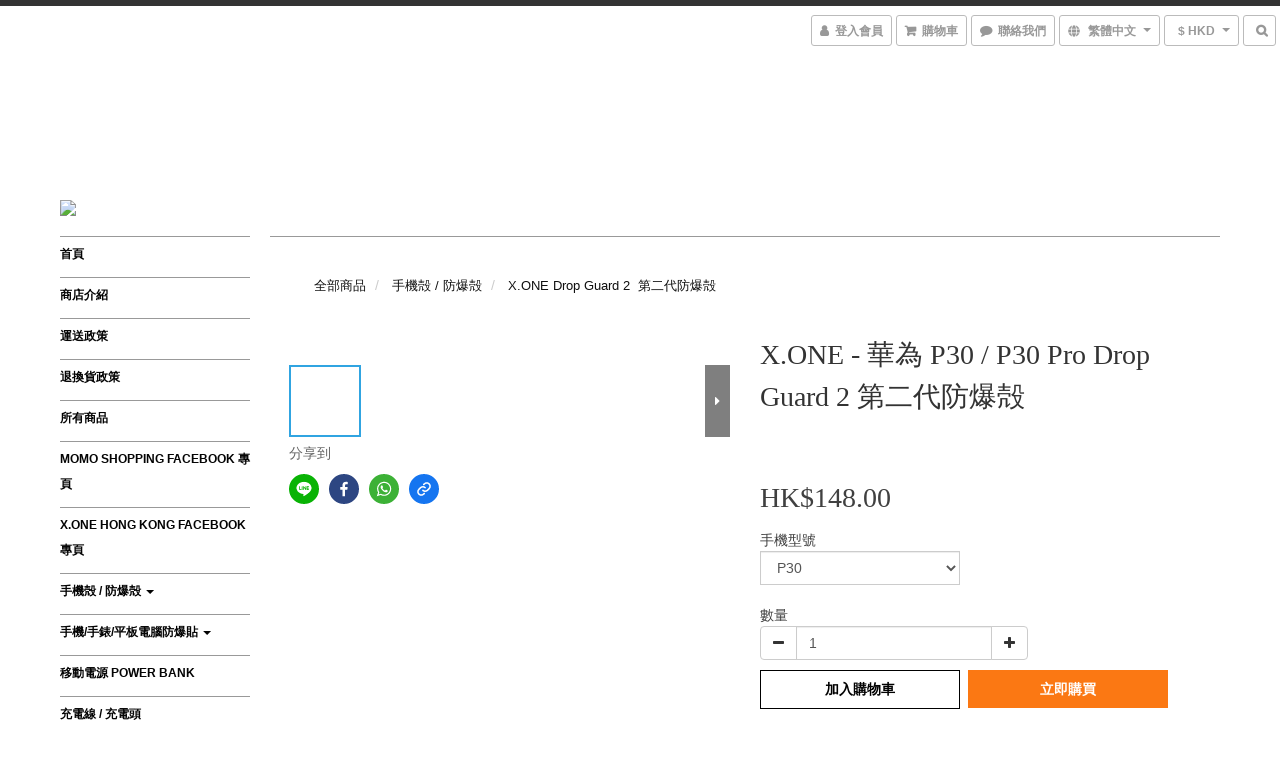

--- FILE ---
content_type: text/html; charset=utf-8
request_url: https://www.momo-shopping.com/products/xone-%E8%8F%AF%E7%82%BA-p30-p30
body_size: 54414
content:
<!DOCTYPE html>
<html lang="zh-hant">
<head>

  
    <title ng-non-bindable>X.ONE - 華為 P30 / P30</title>

  <meta name="description" content="產品介紹 :- 黑邊透明硬底設計- 4邊角有內置氣墊保護- 隨包裝盒內附碳化貼紙可貼在透明底上- 厚度適中 手感舒服- 經過多次3M 以上跌落測試">




    <link rel="preload" href="https://cdn.shoplineapp.com/s/javascripts/currencies.js" as="script">

  <link rel="preload" href="https://cdn.shoplineapp.com/assets/fonts/fontawesome-webfont.woff2?v=4.7.0" as="font" type="font/woff2" crossorigin>



      <link rel="preload" as="image" href="https://shoplineimg.com/5cbef389670f280001667e66/5cebf72943e2dd00176d63fd/800x.webp?source_format=jpg" media="(max-height: 950px)">

<!-- locale meta -->

<meta name="viewport" content="width=device-width, initial-scale=1.0, viewport-fit=cover">

<meta name="mobile-web-app-capable" content="yes">
<meta name="format-detection" content="telephone=no" />

<meta name="google" value="notranslate">




    <script type="application/ld+json">
    {"@context":"https://schema.org","@type":"WebSite","name":"MoMo Shopping","url":"https://www.momo-shopping.com"}
    </script>


  <link rel="shortcut icon" type="image/png" href="https://img.shoplineapp.com/media/image_clips/5cbeff1aa58f7b0023bf48da/original.PNG?1556021017">

<!-- styles-->
<link rel="preconnect" href="https://fonts.gstatic.com">
<link href='https://fonts.googleapis.com/css?family=Open+Sans:300italic,400italic,600italic,700italic,800italic,400,300,600,700,800&display=swap' type='text/css' as="style" onload="this.rel='stylesheet'" />
<link href='https://fonts.googleapis.com/css?family=Source+Sans+Pro:200,300,400,600,700,900,200italic,300italic,400italic,600italic,700italic,900italic&display=swap' type='text/css' as="style" onload="this.rel='stylesheet'">
    <link rel="stylesheet" media="all" href="https://cdn.shoplineapp.com/assets/common-898e3d282d673c037e3500beff4d8e9de2ee50e01c27252b33520348e0b17da0.css" onload="" />

    <link rel="stylesheet" media="all" href="https://cdn.shoplineapp.com/assets/application-2cf2dbc52324adeef303693d883224cd4701b7a57a709b939703c1a9b0aa98b1.css" onload="" />

      <link rel="stylesheet" media="all" href="https://cdn.shoplineapp.com/assets/themes/chic-772a8fe61c2b50781c0d6435f61976fe89e02f2cd5fa36f2ad3e51031c7fe5a6.css" onload="" />






<style>
  :root {

    --cookie-consent-popup-z-index: 1000;
  }
</style>


  <link rel="stylesheet" media="all" href="https://cdn.shoplineapp.com/packs/css/intl_tel_input-0d9daf73.chunk.css" />




<!-- styles-->



<!-- GLOBAL CONTENT FOR HTML HEAD START-->
<!-- <link href='https://fonts.googleapis.com/css?family=Roboto+Condensed:400,100,300' rel='stylesheet' type='text/css'> -->

<!-- GLOBAL CONTENT FOR HTML HEAD END -->


<!--- Site Ownership Data -->
    <meta name="facebook-domain-verification" content="&quot;7oc553fkehbamra7y6mietecdw9a67&quot;">
<!--- Site Ownership Data End-->

<base href="/">

  <style>
    
  </style>
  
<meta name="csrf-param" content="authenticity_token" />
<meta name="csrf-token" content="bJHvRBmc5wwz6+rK0t4gYuICjUCl73pC8BxgwIire8CDFOI8EczPF4CPn+YLQBY+TCyA4Th6BgjwcoxrdGXpGA==" />


<!-- Start of Criteo one tag -->
<!-- End of Criteo one tag -->

<meta name="csrf-param" content="authenticity_token" />
<meta name="csrf-token" content="uoOH2DXHafJrUbxXI+HDKh97XNYX+72dXePiYwPwxhJVBoqgPZdB6dg1yXv6f/V2sVVRd4puwdddjQ7I/z5Uyg==" />
  

    <meta property="og:title" content="X.ONE - 華為 P30 / P30">

  <meta property="og:type" content="product"/>

    <meta property="og:url" content="https://www.momo-shopping.com/products/xone-華為-p30-p30">
    <link rel="canonical" href="https://www.momo-shopping.com/products/xone-華為-p30-p30">

  <meta property="og:description" content="產品介紹 :- 黑邊透明硬底設計- 4邊角有內置氣墊保護- 隨包裝盒內附碳化貼紙可貼在透明底上- 厚度適中 手感舒服- 經過多次3M 以上跌落測試">

    <meta property="og:image" content="https://img.shoplineapp.com/media/image_clips/5cebf72943e2dd00176d63fd/original.jpg?1558968103">
    <meta name="thumbnail" content="https://img.shoplineapp.com/media/image_clips/5cebf72943e2dd00176d63fd/original.jpg?1558968103">

    <meta property="fb:app_id" content="2213938905583836">



<script type="text/javascript">
  window.mainConfig = JSON.parse('{\"sessionId\":\"\",\"merchantId\":\"5cbef389670f280001667e66\",\"appCoreHost\":\"shoplineapp.com\",\"assetHost\":\"https://cdn.shoplineapp.com/packs/\",\"apiBaseUrl\":\"http://shoplineapp.com\",\"eventTrackApi\":\"https://events.shoplytics.com/api\",\"frontCommonsApi\":\"https://front-commons.shoplineapp.com/api\",\"appendToUrl\":\"\",\"env\":\"production\",\"merchantData\":{\"_id\":\"5cbef389670f280001667e66\",\"addon_limit_enabled\":false,\"base_country_code\":\"HK\",\"base_currency\":{\"id\":\"hkd\",\"iso_code\":\"HKD\",\"alternate_symbol\":\"HK$\",\"name\":\"Hong Kong Dollar\",\"symbol_first\":true,\"subunit_to_unit\":100},\"base_currency_code\":\"HKD\",\"beta_feature_keys\":[],\"brand_home_url\":\"https://www.momo-shopping.com\",\"checkout_setting\":{\"enable_membership_autocheck\":false,\"enable_subscription_autocheck\":false,\"enabled_abandoned_cart_notification\":true,\"rounding_setting\":{\"enabled\":false,\"rounding_mode\":\"round_half_even\",\"smallest_denomination\":10}},\"current_plan_key\":\"basket\",\"current_theme_key\":\"chic\",\"delivery_option_count\":11,\"enabled_stock_reminder\":false,\"handle\":\"hkmomo\",\"identifier\":\"\",\"instagram_access_token\":\"\",\"instagram_id\":\"\",\"invoice_activation\":\"inactive\",\"is_image_service_enabled\":true,\"mobile_logo_media_url\":\"https://img.shoplineapp.com/media/image_clips/5cbeff15a58f7b002fbf48ee/original.PNG?1556021013\",\"name\":\"MoMo Shopping\",\"order_setting\":{\"invoice_activation\":\"inactive\",\"short_message_activation\":\"inactive\",\"default_out_of_stock_reminder\":false,\"auto_cancel_expired_orders\":true,\"enabled_order_auth_expiry\":false,\"enforce_user_login_on_checkout\":false,\"enabled_abandoned_cart_notification\":true,\"enable_order_split_einvoice_reissue\":false,\"no_duplicate_uniform_invoice\":false,\"hourly_auto_invoice\":false,\"enabled_location_id\":false,\"invoice\":{\"tax_id\":\"\"},\"facebook_messenging\":{\"status\":\"inactive\"},\"status_update_sms\":{\"status\":\"deactivated\"}},\"payment_method_count\":11,\"product_setting\":{\"enabled_product_review\":true,\"variation_display\":\"dropdown\",\"price_range_enabled\":true,\"enabled_pos_product_customized_price\":false,\"enabled_pos_product_price_tier\":false},\"promotion_setting\":{\"one_coupon_limit_enabled\":true,\"show_promotion_reminder\":true,\"multi_order_discount_strategy\":\"order_or_tier_promotion\",\"order_gift_threshold_mode\":\"after_price_discounts\",\"order_free_shipping_threshold_mode\":\"after_all_discounts\",\"category_item_gift_threshold_mode\":\"before_discounts\",\"category_item_free_shipping_threshold_mode\":\"before_discounts\"},\"rollout_keys\":[\"2FA_google_authenticator\",\"3_layer_category\",\"3_layer_navigation\",\"3_layer_variation\",\"711_CB_13countries\",\"711_CB_pickup_TH\",\"711_c2b_report_v2\",\"711_cross_delivery\",\"MC_manual_order\",\"MO_Apply_Coupon_Code\",\"StaffCanBeDeleted_V1\",\"UTM_export\",\"UTM_register\",\"abandoned_cart_notification\",\"add_system_fontstyle\",\"add_to_cart_revamp\",\"addon_products_limit_10\",\"addon_quantity\",\"address_format_batch2\",\"address_format_jp\",\"address_format_my\",\"address_format_us\",\"address_format_vn\",\"admin_app_extension\",\"admin_custom_domain\",\"admin_image_service\",\"admin_manual_order\",\"admin_realtime\",\"admin_vietnam_dong\",\"adminapp_order_form\",\"adminapp_wa_contacts_list\",\"ads_system_new_tab\",\"adyen_my_sc\",\"affiliate_by_product\",\"affiliate_dashboard\",\"alipay_hk_sc\",\"amazon_product_review\",\"android_pos_agent_clockin_n_out\",\"android_pos_purchase_order_partial_in_storage\",\"android_pos_save_send_receipt\",\"android_pos_v2_force_upgrade_version_1-50-0_date_2025-08-30\",\"app_categories_filtering\",\"app_multiplan\",\"app_subscription_prorated_billing\",\"apps_store\",\"apps_store_blog\",\"apps_store_fb_comment\",\"apps_store_wishlist\",\"appstore_free_trial\",\"archive_order_data\",\"archive_order_ui\",\"assign_products_to_category\",\"auth_flow_revamp\",\"auto_credit_percentage\",\"auto_credit_recurring\",\"auto_reply_comment\",\"auto_save_sf_plus_address\",\"auto_suspend_admin\",\"basket_comparising_link_CNY\",\"basket_comparising_link_HKD\",\"basket_comparising_link_TWD\",\"basket_invoice_field\",\"basket_pricing_page_cny\",\"basket_pricing_page_hkd\",\"basket_pricing_page_myr\",\"basket_pricing_page_sgd\",\"basket_pricing_page_thb\",\"basket_pricing_page_twd\",\"basket_pricing_page_usd\",\"basket_pricing_page_vnd\",\"basket_subscription_coupon\",\"basket_subscription_email\",\"bianco_setting\",\"bidding_select_product\",\"bing_ads\",\"birthday_format_v2\",\"block_gtm_for_lighthouse\",\"blog\",\"blog_app\",\"blog_revamp_admin\",\"blog_revamp_admin_category\",\"blog_revamp_doublewrite\",\"blog_revamp_related_products\",\"blog_revamp_shop_category\",\"blog_revamp_singleread\",\"breadcrumb\",\"broadcast_advanced_filters\",\"broadcast_analytics\",\"broadcast_clone\",\"broadcast_email_html\",\"broadcast_facebook_template\",\"broadcast_line_template\",\"broadcast_unsubscribe_email\",\"bulk_action_customer\",\"bulk_action_product\",\"bulk_import_multi_lang\",\"bulk_payment_delivery_setting\",\"bulk_printing_labels_711C2C\",\"bulk_update_dynamic_fields\",\"bulk_update_job\",\"bulk_update_new_fields\",\"bulk_update_product_download_with_filter\",\"bulk_update_tag\",\"bundle_promotion_apply_enhancement\",\"bundle_stackable\",\"buy_at_amazon\",\"buy_button\",\"buy_now_button\",\"callback_service\",\"cancel_order_by_customer\",\"cancel_order_by_customer_v2\",\"cart_addon_condition\",\"cart_addon_limit\",\"cart_use_product_service\",\"cart_uuid\",\"category_banner_multiple\",\"category_limit_unlimited\",\"category_sorting\",\"channel_amazon\",\"channel_fb\",\"channel_integration\",\"charge_shipping_fee_by_product_qty\",\"chat_widget\",\"chat_widget_livechat\",\"checkout_membercheckbox_toggle\",\"checkout_setting\",\"cn_pricing_page_2019\",\"combine_orders_app\",\"component_h1_tag\",\"connect_new_facebookpage\",\"consolidated_billing\",\"cookie_consent\",\"country_code\",\"coupon_center_back_to_cart\",\"create_staff_revamp\",\"credit_point_triggerpoint\",\"crm_email_custom\",\"crm_notify_preview\",\"crm_sms_custom\",\"crm_sms_notify\",\"cross_shop_tracker\",\"custom_css\",\"custom_home_delivery_tw\",\"custom_notify\",\"custom_order_export\",\"customer_advanced_filter\",\"customer_custom_field_limit_5\",\"customer_data_secure\",\"customer_edit\",\"customer_export_v2\",\"customer_group\",\"customer_group_analysis\",\"customer_group_filter_p2\",\"customer_group_filter_p3\",\"customer_group_regenerate\",\"customer_import_50000_failure_report\",\"customer_import_v2\",\"customer_import_v3\",\"customer_list\",\"customer_new_report\",\"customer_search_match\",\"customer_tag\",\"dashboard_v2\",\"dashboard_v2_revamp\",\"date_picker_v2\",\"deep_link_support_linepay\",\"deep_link_support_payme\",\"deep_search\",\"default_theme_ultrachic\",\"delivery_time\",\"delivery_time_with_quantity\",\"design_submenu\",\"dev_center_app_store\",\"disable_footer_brand\",\"disable_old_upgrade_reminder\",\"domain_applicable\",\"doris_bien_setting\",\"dusk_setting\",\"dynamic_shipping_rate_refactor\",\"ec_order_unlimit\",\"ecpay_expirydate\",\"ecpay_payment_gateway\",\"einvoice_bulk_update\",\"einvoice_edit\",\"einvoice_newlogic\",\"email_credit_expire_notify\",\"email_custom\",\"email_member_forget_password_notify\",\"email_member_register_notify\",\"email_order_notify\",\"email_verification\",\"enable_body_script\",\"enable_calculate_api_promotion_apply\",\"enable_calculate_api_promotion_filter\",\"enable_cart_api\",\"enable_cart_service\",\"enable_corejs_splitting\",\"enable_lazysizes_image_tag\",\"enable_new_css_bundle\",\"enable_order_status_callback_revamp_for_promotion\",\"enable_order_status_callback_revamp_for_storefront\",\"enable_promotion_usage_record\",\"enable_shopjs_splitting\",\"enhanced_catalog_feed\",\"execute_shipment_permission\",\"export_inventory_report_v2\",\"express_cart\",\"facebook_ads\",\"facebook_dia\",\"facebook_login\",\"facebook_messenger_subscription\",\"facebook_pixel_manager\",\"fb_comment_app\",\"fb_entrance_optimization\",\"fb_feed_unlimit\",\"fb_group\",\"fb_multi_category_feed\",\"fb_pixel_matching\",\"fb_pixel_v2\",\"fb_post_management\",\"fb_product_set\",\"fb_ssapi\",\"fb_sub_button\",\"fbe_oe\",\"fbe_shop\",\"fbe_v2\",\"fbe_v2_edit\",\"fbig_shop_disabled\",\"feature_alttag_phase1\",\"feature_alttag_phase2\",\"fm_order_receipt\",\"fmt_c2c_newlabel\",\"fmt_revision\",\"footer_builder\",\"footer_builder_new\",\"form_builder\",\"form_builder_access\",\"form_builder_user_management\",\"form_builder_v2_elements\",\"form_builder_v2_receiver\",\"form_builder_v2_report\",\"fps_rolling_key\",\"get_promotions_by_cart\",\"gift_shipping_promotion_discount_condition\",\"gifts_limit_10\",\"gmv_revamp\",\"godaddy\",\"google_ads_api\",\"google_ads_manager\",\"google_analytics_4\",\"google_analytics_manager\",\"google_content_api\",\"google_dynamic_remarketing_tag\",\"google_enhanced_conversions\",\"google_preorder_feed\",\"google_product_category_3rdlayer\",\"google_recaptcha\",\"google_remarketing_manager\",\"google_signup_login\",\"google_tag_manager\",\"gp_tw_sc\",\"group_url_bind_post_live\",\"h2_tag_phase1\",\"hct_logistics_bills_report\",\"hidden_product_p2\",\"hide_credit_point_record_balance\",\"hk_pricing_page_2019\",\"hkd_pricing_page_disabled_2020\",\"ig_browser_notify\",\"ig_live\",\"ig_login_entrance\",\"ig_new_api\",\"image_gallery\",\"image_gallery_p2\",\"image_host_by_region\",\"image_limit_30000\",\"image_widget_mobile\",\"instagram_create_post\",\"instagram_post_sales\",\"instant_order_form\",\"integrated_label_711\",\"integrated_sfexpress\",\"integration_one\",\"inventory_change_reason\",\"inventory_search_v2\",\"job_api_products_export\",\"job_api_user_export\",\"job_product_import\",\"jquery_v3\",\"kingsman_v2_setting\",\"layout_engine_service_kingsman_blogs\",\"layout_engine_service_kingsman_member_center\",\"layout_engine_service_kingsman_promotions\",\"line_ads_tag\",\"line_broadcast\",\"line_login\",\"line_login_mobile\",\"line_shopping_new_fields\",\"live_after_keyword\",\"live_announce_bids\",\"live_announce_buyer\",\"live_bidding\",\"live_bulk_checkoutlink\",\"live_bulk_edit\",\"live_checkout_notification\",\"live_checkout_notification_all\",\"live_checkout_notification_message\",\"live_comment_discount\",\"live_comment_robot\",\"live_create_product_v2\",\"live_crosspost\",\"live_dashboard_product\",\"live_event_discount\",\"live_fb_group\",\"live_fhd_video\",\"live_general_settings\",\"live_group_event\",\"live_host_panel\",\"live_ig_messenger_broadcast\",\"live_ig_product_recommend\",\"live_im_switch\",\"live_keyword_switch\",\"live_line_broadcast\",\"live_line_multidisplay\",\"live_luckydraw_enhancement\",\"live_messenger_broadcast\",\"live_order_block\",\"live_print_advanced\",\"live_product_recommend\",\"live_shopline_keyword\",\"live_stream_settings\",\"locale_revamp\",\"logistic_bill_v2_711_b2c\",\"logistic_bill_v2_711_c2c\",\"logo_favicon\",\"luckydraw_products\",\"luckydraw_qualification\",\"manual_activation\",\"manual_order\",\"manual_order_7-11\",\"manual_order_ec_to_sc\",\"manually_bind_post\",\"mc-history-instant\",\"mc_711crossborder\",\"mc_ad_tag\",\"mc_assign_message\",\"mc_auto_bind_member\",\"mc_autoreply_question\",\"mc_broadcast\",\"mc_bulk_read\",\"mc_chatbot_template\",\"mc_delete_message\",\"mc_edit_cart\",\"mc_history_instant\",\"mc_history_post\",\"mc_im\",\"mc_inbox_autoreply\",\"mc_instant_notifications\",\"mc_invoicetitle_optional\",\"mc_keyword_autotagging\",\"mc_line_broadcast\",\"mc_line_cart\",\"mc_logistics_hct\",\"mc_logistics_tcat\",\"mc_manage_blacklist\",\"mc_mark_todo\",\"mc_new_menu\",\"mc_phone_tag\",\"mc_reminder_unpaid\",\"mc_reply_pic\",\"mc_setting_message\",\"mc_setting_orderform\",\"mc_shop_message_refactor\",\"mc_sort_waitingtime\",\"mc_sort_waitingtime_new\",\"mc_tw_invoice\",\"media_gcp_upload\",\"member_center_profile_revamp\",\"member_import_notify\",\"member_info_reward_subscription\",\"member_password_setup_notify\",\"membership_tier_double_write\",\"memebr_center_point_credit_revamp\",\"menu_limit_100\",\"merchant_bills_banktransfer\",\"message_center_v3\",\"message_revamp\",\"mo_remove_discount\",\"mobile_and_email_signup\",\"mobile_signup_p2\",\"modularize_address_format\",\"molpay_credit_card\",\"multi_lang\",\"multicurrency\",\"my_pricing_page_2019\",\"myapp_reauth_alert\",\"myr_pricing_page_disabled_2020\",\"new_app_subscription\",\"new_layout_for_mobile_and_pc\",\"new_onboarding_flow\",\"new_return_management\",\"new_settings_apply_all_promotion\",\"new_signup_flow\",\"new_sinopac_3d\",\"notification_custom_sending_time\",\"npb_theme_philia\",\"npb_widget_font_size_color\",\"ob_revamp\",\"ob_sgstripe\",\"ob_twecpay\",\"oceanpay\",\"old_fbe_removal\",\"onboarding_basketplan\",\"onboarding_handle\",\"one_new_filter\",\"one_page_store_checkout\",\"one_page_store_clone\",\"one_page_store_product_set\",\"oneship_installable\",\"online_credit_redemption_toggle\",\"online_store_design\",\"online_store_design_setup_guide_basketplan\",\"order_add_to_cart\",\"order_archive_calculation_revamp_crm_amount\",\"order_archive_calculation_revamp_crm_member\",\"order_archive_product_testing\",\"order_archive_testing\",\"order_archive_testing_crm\",\"order_archive_testing_order_details\",\"order_archive_testing_return_order\",\"order_confirmation_slip_upload\",\"order_custom_field_limit_5\",\"order_custom_notify\",\"order_decoupling_product_revamp\",\"order_export_366day\",\"order_export_v2\",\"order_filter_shipped_date\",\"order_message_broadcast\",\"order_new_source\",\"order_promotion_split\",\"order_search_custom_field\",\"order_search_sku\",\"order_select_across_pages\",\"order_sms_notify\",\"order_split\",\"order_status_non_automation\",\"order_status_tag_color\",\"orderemail_new_logic\",\"other_custom_notify\",\"out_of_stock_order\",\"page_builder_revamp\",\"page_builder_revamp_theme_setting\",\"page_builder_section_cache_enabled\",\"page_builder_widget_accordion\",\"page_builder_widget_blog\",\"page_builder_widget_category\",\"page_builder_widget_collage\",\"page_builder_widget_countdown\",\"page_builder_widget_custom_liquid\",\"page_builder_widget_instagram\",\"page_builder_widget_product_text\",\"page_builder_widget_subscription\",\"page_builder_widget_video\",\"page_limit_unlimited\",\"page_view_cache\",\"pakpobox\",\"payme\",\"payment_condition\",\"payment_fee_config\",\"payment_image\",\"payment_octopus\",\"payment_slip_notify\",\"paypal_upgrade\",\"pdp_image_lightbox\",\"pdp_image_lightbox_icon\",\"pending_subscription\",\"philia_setting\",\"pickup_remember_store\",\"plp_label_wording\",\"plp_product_seourl\",\"pos_only_product_settings\",\"pos_retail_store_price\",\"pos_setup_guide_basketplan\",\"post_cancel_connect\",\"post_commerce_stack_comment\",\"post_fanpage_luckydraw\",\"post_fb_group\",\"post_general_setting\",\"post_lock_pd\",\"post_sales_dashboard\",\"postsale_auto_reply\",\"postsale_create_post\",\"postsale_ig_auto_reply\",\"postsales_connect_multiple_posts\",\"product_cost_permission\",\"product_feed_info\",\"product_feed_manager_availability\",\"product_feed_revamp\",\"product_index_v2\",\"product_info\",\"product_limit_1000\",\"product_log_v2\",\"product_quantity_update\",\"product_recommendation_abtesting\",\"product_revamp_doublewrite\",\"product_revamp_singleread\",\"product_review_import\",\"product_review_import_installable\",\"product_review_plp\",\"product_search\",\"product_summary\",\"promotion_blacklist\",\"promotion_filter_by_date\",\"promotion_first_purchase_channel\",\"promotion_hour\",\"promotion_limit_40\",\"promotion_minitem\",\"promotion_page_seo_button\",\"promotion_record_archive_test\",\"quick_answer\",\"recaptcha_reset_pw\",\"redirect_301_settings\",\"rejected_bill_reminder\",\"remove_fblike_sc\",\"repay_cookie\",\"replace_janus_interface\",\"replace_lms_old_oa_interface\",\"reports\",\"revert_credit_p2\",\"revert_credit_status\",\"sales_dashboard\",\"sangria_setting\",\"sc_advanced_keyword\",\"sc_alipay_standard\",\"sc_atm\",\"sc_auto_bind_member\",\"sc_autodetect_address\",\"sc_autodetect_paymentslip\",\"sc_autoreply_icebreaker\",\"sc_clearcart\",\"sc_clearcart_all\",\"sc_comment_label\",\"sc_comment_list\",\"sc_conversations_statistics_sunset\",\"sc_download_adminapp\",\"sc_group_pm_commentid\",\"sc_group_webhook\",\"sc_intercom\",\"sc_list_search\",\"sc_mo_711emap\",\"sc_outstock_msg\",\"sc_overall_statistics_api_v3\",\"sc_pickup\",\"sc_product_variation\",\"sc_slp_subscription_promotion\",\"sc_standard\",\"sc_store_pickup\",\"sc_wa_message_report\",\"scheduled_home_page\",\"search_function_image_gallery\",\"security_center\",\"select_all_customer\",\"select_all_inventory\",\"session_expiration_period\",\"setup_guide_basketplan\",\"sfexpress_centre\",\"sfexpress_eflocker\",\"sfexpress_service\",\"sfexpress_store\",\"sg_onboarding_currency\",\"share_cart_link\",\"shop_builder_plp\",\"shop_category_filter\",\"shop_category_filter_bulk_action\",\"shop_product_search_rate_limit\",\"shop_related_recaptcha\",\"shop_template_advanced_setting\",\"shopline_captcha\",\"shopline_email_captcha\",\"shopline_product_reviews\",\"shoplytics_api_ordersales_v4\",\"shoplytics_api_psa_wide_table\",\"shoplytics_benchmark\",\"shoplytics_broadcast_api_v3\",\"shoplytics_channel_store_permission\",\"shoplytics_credit_analysis\",\"shoplytics_customer_refactor_api_v3\",\"shoplytics_date_picker_v2\",\"shoplytics_event_realtime_refactor_api_v3\",\"shoplytics_events_api_v3\",\"shoplytics_export_flex\",\"shoplytics_homepage_v2\",\"shoplytics_invoices_api_v3\",\"shoplytics_lite\",\"shoplytics_membership_tier_growth\",\"shoplytics_orders_api_v3\",\"shoplytics_ordersales_v3\",\"shoplytics_payments_api_v3\",\"shoplytics_product_revamp_api_v3\",\"shoplytics_promotions_api_v3\",\"shoplytics_psa_multi_stores_export\",\"shoplytics_psa_sub_categories\",\"shoplytics_rfim_enhancement_v3\",\"shoplytics_session_metrics\",\"shoplytics_staff_api_v3\",\"shoplytics_to_hd\",\"shopping_session_enabled\",\"signin_register_revamp\",\"skya_setting\",\"sl_logistics_bulk_action\",\"sl_logistics_fmt_freeze\",\"sl_logistics_modularize\",\"sl_payment_alipay\",\"sl_payment_cc\",\"sl_payment_standard_v2\",\"sl_payment_type_check\",\"sl_payments_apple_pay\",\"sl_payments_cc_promo\",\"sl_payments_my_cc\",\"sl_payments_my_fpx\",\"sl_payments_sg_cc\",\"sl_pos_admin_cancel_order\",\"sl_pos_admin_delete_order\",\"sl_pos_admin_inventory_transfer\",\"sl_pos_admin_order_archive_testing\",\"sl_pos_admin_purchase_order\",\"sl_pos_admin_register_shift\",\"sl_pos_admin_staff\",\"sl_pos_agent_by_channel\",\"sl_pos_agent_clockin_n_out\",\"sl_pos_agent_performance\",\"sl_pos_android_A4_printer\",\"sl_pos_android_check_cart_items_with_local_db\",\"sl_pos_android_order_reduction\",\"sl_pos_android_receipt_enhancement\",\"sl_pos_app_order_archive_testing\",\"sl_pos_app_transaction_filter_enhance\",\"sl_pos_bugfender_log_reduction\",\"sl_pos_bulk_import_update_enhancement\",\"sl_pos_check_duplicate_create_order\",\"sl_pos_convert_order_to_cart_by_snapshot\",\"sl_pos_customerID_duplicate_check\",\"sl_pos_customer_info_enhancement\",\"sl_pos_customized_price\",\"sl_pos_disable_touchid_unlock\",\"sl_pos_discount\",\"sl_pos_einvoice_refactor\",\"sl_pos_feature_permission\",\"sl_pos_force_upgrade_1-109-0\",\"sl_pos_force_upgrade_1-110-1\",\"sl_pos_from_Swift_to_OC\",\"sl_pos_iOS_A4_printer\",\"sl_pos_iOS_app_transaction_filter_enhance\",\"sl_pos_iOS_cashier_revamp_cart\",\"sl_pos_iOS_cashier_revamp_product_list\",\"sl_pos_iPadOS_version_upgrade_remind_16_0_0\",\"sl_pos_initiate_couchbase\",\"sl_pos_inventory_count\",\"sl_pos_inventory_count_difference_reason\",\"sl_pos_inventory_count_for_selected_products\",\"sl_pos_inventory_feature_module\",\"sl_pos_inventory_transfer_insert_enhancement\",\"sl_pos_inventory_transfer_request\",\"sl_pos_invoice_product_name_filter\",\"sl_pos_invoice_swiftUI_revamp\",\"sl_pos_invoice_toast_show\",\"sl_pos_ios_receipt_info_enhancement\",\"sl_pos_ios_small_label_enhancement\",\"sl_pos_ios_version_upgrade_remind\",\"sl_pos_itc\",\"sl_pos_logo_terms_and_condition\",\"sl_pos_new_report_customer_analysis\",\"sl_pos_new_report_daily_payment_methods\",\"sl_pos_new_report_overview\",\"sl_pos_new_report_product_preorder\",\"sl_pos_new_report_transaction_detail\",\"sl_pos_no_minimum_age\",\"sl_pos_order_refactor_admin\",\"sl_pos_order_upload_using_pos_service\",\"sl_pos_partial_return\",\"sl_pos_password_setting_refactor\",\"sl_pos_payment\",\"sl_pos_payment_method_picture\",\"sl_pos_payment_method_prioritized_and_hidden\",\"sl_pos_payoff_preorder\",\"sl_pos_product_add_to_cart_refactor\",\"sl_pos_product_variation_ui\",\"sl_pos_purchase_order_onlinestore\",\"sl_pos_purchase_order_partial_in_storage\",\"sl_pos_receipt_information\",\"sl_pos_receipt_preorder_return_enhancement\",\"sl_pos_receipt_swiftUI_revamp\",\"sl_pos_register_shift\",\"sl_pos_report_shoplytics_psi\",\"sl_pos_revert_credit\",\"sl_pos_save_send_receipt\",\"sl_pos_stock_refactor\",\"sl_pos_supplier_refactor\",\"sl_pos_toast_revamp\",\"sl_pos_transaction_conflict\",\"sl_pos_transaction_view_admin\",\"sl_pos_transfer_onlinestore\",\"sl_pos_user_permission\",\"sl_pos_variation_setting_refactor\",\"sl_purchase_order_search_create_enhancement\",\"slp_bank_promotion\",\"slp_product_subscription\",\"slp_remember_credit_card\",\"slp_swap\",\"smart_omo_appstore\",\"smart_product_recommendation\",\"smart_product_recommendation_regular\",\"smart_recommended_related_products\",\"sms_custom\",\"sms_with_shop_name\",\"social_channel_revamp\",\"social_channel_user\",\"social_name_in_order\",\"sso_lang_th\",\"sso_lang_vi\",\"staff_elasticsearch\",\"staff_limit_5\",\"staff_service_migration\",\"static_resource_host_by_region\",\"stop_slp_approvedemail\",\"storefront_app_extension\",\"storefront_return\",\"stripe_3d_secure\",\"stripe_3ds_cny\",\"stripe_3ds_hkd\",\"stripe_3ds_myr\",\"stripe_3ds_sgd\",\"stripe_3ds_thb\",\"stripe_3ds_usd\",\"stripe_3ds_vnd\",\"stripe_google_pay\",\"stripe_payment_intents\",\"stripe_radar\",\"stripe_subscription_my_account\",\"structured_data\",\"sub_sgstripe\",\"subscription_config_edit\",\"subscription_config_edit_delivery_payment\",\"subscription_currency\",\"tappay_3D_secure\",\"tappay_sdk_v2_3_2\",\"tappay_sdk_v3\",\"tax_inclusive_setting\",\"taxes_settings\",\"tcat_711pickup_sl_logisitics\",\"tcat_logistics_bills_report\",\"tcat_newlabel\",\"th_pricing_page_2020\",\"thb_pricing_page_disabled_2020\",\"theme_bianco\",\"theme_doris_bien\",\"theme_kingsman_v2\",\"theme_level_3\",\"theme_sangria\",\"theme_ultrachic\",\"tnc-checkbox\",\"toggle_mobile_category\",\"tw_app_shopback_cashback\",\"tw_fm_sms\",\"tw_pricing_page_2019\",\"tw_stripe_subscription\",\"twd_pricing_page_disabled_2020\",\"uc_integration\",\"uc_v2_endpoints\",\"ultra_setting\",\"unified_admin\",\"use_ngram_for_order_search\",\"user_center_social_channel\",\"variant_image_selector\",\"variant_saleprice_cost_weight\",\"variation_label_swatches\",\"varm_setting\",\"vn_pricing_page_2020\",\"vnd_pricing_page_disabled_2020\",\"whatsapp_extension\",\"whatsapp_order_form\",\"whatsapp_orderstatus_toggle\",\"yahoo_dot\",\"youtube_live_shopping\",\"zotabox_installable\"],\"shop_default_home_url\":\"https://hkmomo.shoplineapp.com\",\"shop_status\":\"open\",\"show_sold_out\":false,\"sl_payment_merchant_id\":\"2417068630689859584\",\"supported_languages\":[\"en\",\"zh-hant\"],\"tags\":[\"electronics\"],\"time_zone\":\"Asia/Hong_Kong\",\"updated_at\":\"2026-01-20T08:04:58.588Z\",\"user_setting\":{\"_id\":\"5cbef389d5c44e0038f940bb\",\"created_at\":\"2019-04-23T11:14:17.203Z\",\"data\":{\"general_fields\":[{\"type\":\"gender\",\"options\":{\"order\":{\"include\":\"false\",\"required\":\"false\"},\"signup\":{\"include\":\"false\",\"required\":\"false\"},\"profile\":{\"include\":\"false\",\"required\":\"false\"}}},{\"type\":\"birthday\",\"options\":{\"order\":{\"include\":\"false\",\"required\":\"false\"},\"signup\":{\"include\":\"false\",\"required\":\"false\"},\"profile\":{\"include\":\"false\",\"required\":\"false\"}}}],\"facebook_login\":{\"status\":\"active\",\"app_id\":\"2213938905583836\"},\"facebook_comment\":\"\",\"line_login\":\"\",\"recaptcha_signup\":{\"status\":\"false\",\"site_key\":\"\"},\"email_verification\":{\"status\":\"false\"},\"login_with_verification\":{\"status\":\"false\"},\"enable_user_credit\":true,\"signup_method\":\"email\",\"sms_verification\":{\"status\":\"false\"},\"member_info_reward\":{\"enabled\":false,\"coupons\":{\"enabled\":false}}},\"item_type\":\"\",\"key\":\"users\",\"name\":null,\"owner_id\":\"5cbef389670f280001667e66\",\"owner_type\":\"Merchant\",\"publish_status\":\"published\",\"status\":\"active\",\"updated_at\":\"2023-05-03T07:21:19.951Z\",\"value\":null}},\"localeData\":{\"loadedLanguage\":{\"name\":\"繁體中文\",\"code\":\"zh-hant\"},\"supportedLocales\":[{\"name\":\"English\",\"code\":\"en\"},{\"name\":\"繁體中文\",\"code\":\"zh-hant\"}]},\"currentUser\":null,\"themeSettings\":{\"categories_collapsed\":true,\"mobile_categories_collapsed\":true,\"image_fill\":false,\"hide_language_selector\":false,\"is_multicurrency_enabled\":true,\"show_promotions_on_product\":false,\"enabled_quick_cart\":false,\"opens_in_new_tab\":true,\"category_page\":\"24\",\"buy_now_button\":{\"enabled\":true}},\"isMultiCurrencyEnabled\":true,\"features\":{\"plans\":{\"free\":{\"member_price\":false,\"cart_addon\":false,\"google_analytics_ecommerce\":false,\"membership\":false,\"shopline_logo\":true,\"user_credit\":{\"manaul\":false,\"auto\":false},\"variant_image_selector\":false},\"standard\":{\"member_price\":false,\"cart_addon\":false,\"google_analytics_ecommerce\":false,\"membership\":false,\"shopline_logo\":true,\"user_credit\":{\"manaul\":false,\"auto\":false},\"variant_image_selector\":false},\"starter\":{\"member_price\":false,\"cart_addon\":false,\"google_analytics_ecommerce\":false,\"membership\":false,\"shopline_logo\":true,\"user_credit\":{\"manaul\":false,\"auto\":false},\"variant_image_selector\":false},\"pro\":{\"member_price\":false,\"cart_addon\":false,\"google_analytics_ecommerce\":false,\"membership\":false,\"shopline_logo\":false,\"user_credit\":{\"manaul\":false,\"auto\":false},\"variant_image_selector\":false},\"business\":{\"member_price\":false,\"cart_addon\":false,\"google_analytics_ecommerce\":true,\"membership\":true,\"shopline_logo\":false,\"user_credit\":{\"manaul\":false,\"auto\":false},\"facebook_comments_plugin\":true,\"variant_image_selector\":false},\"basic\":{\"member_price\":false,\"cart_addon\":false,\"google_analytics_ecommerce\":false,\"membership\":false,\"shopline_logo\":false,\"user_credit\":{\"manaul\":false,\"auto\":false},\"variant_image_selector\":false},\"basic2018\":{\"member_price\":false,\"cart_addon\":false,\"google_analytics_ecommerce\":false,\"membership\":false,\"shopline_logo\":true,\"user_credit\":{\"manaul\":false,\"auto\":false},\"variant_image_selector\":false},\"sc\":{\"member_price\":false,\"cart_addon\":false,\"google_analytics_ecommerce\":true,\"membership\":false,\"shopline_logo\":true,\"user_credit\":{\"manaul\":false,\"auto\":false},\"facebook_comments_plugin\":true,\"facebook_chat_plugin\":true,\"variant_image_selector\":false},\"advanced\":{\"member_price\":false,\"cart_addon\":false,\"google_analytics_ecommerce\":true,\"membership\":false,\"shopline_logo\":false,\"user_credit\":{\"manaul\":false,\"auto\":false},\"facebook_comments_plugin\":true,\"facebook_chat_plugin\":true,\"variant_image_selector\":false},\"premium\":{\"member_price\":true,\"cart_addon\":true,\"google_analytics_ecommerce\":true,\"membership\":true,\"shopline_logo\":false,\"user_credit\":{\"manaul\":true,\"auto\":true},\"google_dynamic_remarketing\":true,\"facebook_comments_plugin\":true,\"facebook_chat_plugin\":true,\"wish_list\":true,\"facebook_messenger_subscription\":true,\"product_feed\":true,\"express_checkout\":true,\"variant_image_selector\":true},\"enterprise\":{\"member_price\":true,\"cart_addon\":true,\"google_analytics_ecommerce\":true,\"membership\":true,\"shopline_logo\":false,\"user_credit\":{\"manaul\":true,\"auto\":true},\"google_dynamic_remarketing\":true,\"facebook_comments_plugin\":true,\"facebook_chat_plugin\":true,\"wish_list\":true,\"facebook_messenger_subscription\":true,\"product_feed\":true,\"express_checkout\":true,\"variant_image_selector\":true},\"crossborder\":{\"member_price\":true,\"cart_addon\":true,\"google_analytics_ecommerce\":true,\"membership\":true,\"shopline_logo\":false,\"user_credit\":{\"manaul\":true,\"auto\":true},\"google_dynamic_remarketing\":true,\"facebook_comments_plugin\":true,\"facebook_chat_plugin\":true,\"wish_list\":true,\"facebook_messenger_subscription\":true,\"product_feed\":true,\"express_checkout\":true,\"variant_image_selector\":true},\"o2o\":{\"member_price\":true,\"cart_addon\":true,\"google_analytics_ecommerce\":true,\"membership\":true,\"shopline_logo\":false,\"user_credit\":{\"manaul\":true,\"auto\":true},\"google_dynamic_remarketing\":true,\"facebook_comments_plugin\":true,\"facebook_chat_plugin\":true,\"wish_list\":true,\"facebook_messenger_subscription\":true,\"product_feed\":true,\"express_checkout\":true,\"subscription_product\":true,\"variant_image_selector\":true}}},\"requestCountry\":\"US\",\"trackerEventData\":{\"Product ID\":\"5cebf588941dd32ef3e0db2c\"},\"isRecaptchaEnabled\":false,\"isRecaptchaEnterprise\":true,\"recaptchaEnterpriseSiteKey\":\"6LeMcv0hAAAAADjAJkgZLpvEiuc6migO0KyLEadr\",\"recaptchaEnterpriseCheckboxSiteKey\":\"6LfQVEEoAAAAAAzllcvUxDYhfywH7-aY52nsJ2cK\",\"recaptchaSiteKey\":\"6LeMcv0hAAAAADjAJkgZLpvEiuc6migO0KyLEadr\",\"currencyData\":{\"supportedCurrencies\":[{\"name\":\"$ HKD\",\"symbol\":\"$\",\"iso_code\":\"hkd\"},{\"name\":\"P MOP\",\"symbol\":\"P\",\"iso_code\":\"mop\"},{\"name\":\"¥ CNY\",\"symbol\":\"¥\",\"iso_code\":\"cny\"},{\"name\":\"$ TWD\",\"symbol\":\"$\",\"iso_code\":\"twd\"},{\"name\":\"$ USD\",\"symbol\":\"$\",\"iso_code\":\"usd\"},{\"name\":\"$ SGD\",\"symbol\":\"$\",\"iso_code\":\"sgd\"},{\"name\":\"€ EUR\",\"symbol\":\"€\",\"iso_code\":\"eur\"},{\"name\":\"$ AUD\",\"symbol\":\"$\",\"iso_code\":\"aud\"},{\"name\":\"£ GBP\",\"symbol\":\"£\",\"iso_code\":\"gbp\"},{\"name\":\"₱ PHP\",\"symbol\":\"₱\",\"iso_code\":\"php\"},{\"name\":\"RM MYR\",\"symbol\":\"RM\",\"iso_code\":\"myr\"},{\"name\":\"฿ THB\",\"symbol\":\"฿\",\"iso_code\":\"thb\"},{\"name\":\"د.إ AED\",\"symbol\":\"د.إ\",\"iso_code\":\"aed\"},{\"name\":\"¥ JPY\",\"symbol\":\"¥\",\"iso_code\":\"jpy\"},{\"name\":\"$ BND\",\"symbol\":\"$\",\"iso_code\":\"bnd\"},{\"name\":\"₩ KRW\",\"symbol\":\"₩\",\"iso_code\":\"krw\"},{\"name\":\"Rp IDR\",\"symbol\":\"Rp\",\"iso_code\":\"idr\"},{\"name\":\"₫ VND\",\"symbol\":\"₫\",\"iso_code\":\"vnd\"},{\"name\":\"$ CAD\",\"symbol\":\"$\",\"iso_code\":\"cad\"}],\"requestCountryCurrencyCode\":\"HKD\"},\"previousUrl\":\"\",\"checkoutLandingPath\":\"/cart\",\"webpSupported\":true,\"pageType\":\"products-show\",\"paypalCnClientId\":\"AYVtr8kMzEyRCw725vQM_-hheFyo1FuWeaup4KPSvU1gg44L-NG5e2PNcwGnMo2MLCzGRg4eVHJhuqBP\",\"efoxPayVersion\":\"1.0.60\",\"universalPaymentSDKUrl\":\"https://cdn.myshopline.com\",\"shoplinePaymentCashierSDKUrl\":\"https://cdn.myshopline.com/pay/paymentElement/1.7.1/index.js\",\"shoplinePaymentV2Env\":\"prod\",\"shoplinePaymentGatewayEnv\":\"prod\",\"currentPath\":\"/products/xone-%E8%8F%AF%E7%82%BA-p30-p30\",\"isExceedCartLimitation\":null,\"familyMartEnv\":\"prod\",\"familyMartConfig\":{\"cvsname\":\"familymart.shoplineapp.com\"},\"familyMartFrozenConfig\":{\"cvsname\":\"familymartfreeze.shoplineapp.com\",\"cvslink\":\"https://familymartfreeze.shoplineapp.com/familymart_freeze_callback\",\"emap\":\"https://ecmfme.map.com.tw/ReceiveOrderInfo.aspx\"},\"pageIdentifier\":\"product_detail\",\"staticResourceHost\":\"https://static.shoplineapp.com/\",\"facebookAppId\":\"467428936681900\",\"facebookSdkVersion\":\"v2.7\",\"criteoAccountId\":null,\"criteoEmail\":null,\"shoplineCaptchaEnv\":\"prod\",\"shoplineCaptchaPublicKey\":\"MIGfMA0GCSqGSIb3DQEBAQUAA4GNADCBiQKBgQCUXpOVJR72RcVR8To9lTILfKJnfTp+f69D2azJDN5U9FqcZhdYfrBegVRKxuhkwdn1uu6Er9PWV4Tp8tRuHYnlU+U72NRpb0S3fmToXL3KMKw/4qu2B3EWtxeh/6GPh3leTvMteZpGRntMVmJCJdS8PY1CG0w6QzZZ5raGKXQc2QIDAQAB\",\"defaultBlockedSmsCountries\":\"PS,MG,KE,AO,KG,UG,AZ,ZW,TJ,NG,GT,DZ,BD,BY,AF,LK,MA,EH,MM,EG,LV,OM,LT,UA,RU,KZ,KH,LY,ML,MW,IR,EE\"}');
</script>

  <script
    src="https://browser.sentry-cdn.com/6.8.0/bundle.tracing.min.js"
    integrity="sha384-PEpz3oi70IBfja8491RPjqj38s8lBU9qHRh+tBurFb6XNetbdvlRXlshYnKzMB0U"
    crossorigin="anonymous"
    defer
  ></script>
  <script
    src="https://browser.sentry-cdn.com/6.8.0/captureconsole.min.js"
    integrity="sha384-FJ5n80A08NroQF9DJzikUUhiCaQT2rTIYeJyHytczDDbIiejfcCzBR5lQK4AnmVt"
    crossorigin="anonymous"
    defer
  ></script>

<script>
  function sriOnError (event) {
    if (window.Sentry) window.Sentry.captureException(event);

    var script = document.createElement('script');
    var srcDomain = new URL(this.src).origin;
    script.src = this.src.replace(srcDomain, '');
    if (this.defer) script.setAttribute("defer", "defer");
    document.getElementsByTagName('head')[0].insertBefore(script, null);
  }
</script>

<script>window.lazySizesConfig={},Object.assign(window.lazySizesConfig,{lazyClass:"sl-lazy",loadingClass:"sl-lazyloading",loadedClass:"sl-lazyloaded",preloadClass:"sl-lazypreload",errorClass:"sl-lazyerror",iframeLoadMode:"1",loadHidden:!1});</script>
<script>!function(e,t){var a=t(e,e.document,Date);e.lazySizes=a,"object"==typeof module&&module.exports&&(module.exports=a)}("undefined"!=typeof window?window:{},function(e,t,a){"use strict";var n,i;if(function(){var t,a={lazyClass:"lazyload",loadedClass:"lazyloaded",loadingClass:"lazyloading",preloadClass:"lazypreload",errorClass:"lazyerror",autosizesClass:"lazyautosizes",fastLoadedClass:"ls-is-cached",iframeLoadMode:0,srcAttr:"data-src",srcsetAttr:"data-srcset",sizesAttr:"data-sizes",minSize:40,customMedia:{},init:!0,expFactor:1.5,hFac:.8,loadMode:2,loadHidden:!0,ricTimeout:0,throttleDelay:125};for(t in i=e.lazySizesConfig||e.lazysizesConfig||{},a)t in i||(i[t]=a[t])}(),!t||!t.getElementsByClassName)return{init:function(){},cfg:i,noSupport:!0};var s,o,r,l,c,d,u,f,m,y,h,z,g,v,p,C,b,A,E,_,w,M,N,x,L,W,S,B,T,F,R,D,k,H,O,P,$,q,I,U,j,G,J,K,Q,V=t.documentElement,X=e.HTMLPictureElement,Y="addEventListener",Z="getAttribute",ee=e[Y].bind(e),te=e.setTimeout,ae=e.requestAnimationFrame||te,ne=e.requestIdleCallback,ie=/^picture$/i,se=["load","error","lazyincluded","_lazyloaded"],oe={},re=Array.prototype.forEach,le=function(e,t){return oe[t]||(oe[t]=new RegExp("(\\s|^)"+t+"(\\s|$)")),oe[t].test(e[Z]("class")||"")&&oe[t]},ce=function(e,t){le(e,t)||e.setAttribute("class",(e[Z]("class")||"").trim()+" "+t)},de=function(e,t){var a;(a=le(e,t))&&e.setAttribute("class",(e[Z]("class")||"").replace(a," "))},ue=function(e,t,a){var n=a?Y:"removeEventListener";a&&ue(e,t),se.forEach(function(a){e[n](a,t)})},fe=function(e,a,i,s,o){var r=t.createEvent("Event");return i||(i={}),i.instance=n,r.initEvent(a,!s,!o),r.detail=i,e.dispatchEvent(r),r},me=function(t,a){var n;!X&&(n=e.picturefill||i.pf)?(a&&a.src&&!t[Z]("srcset")&&t.setAttribute("srcset",a.src),n({reevaluate:!0,elements:[t]})):a&&a.src&&(t.src=a.src)},ye=function(e,t){return(getComputedStyle(e,null)||{})[t]},he=function(e,t,a){for(a=a||e.offsetWidth;a<i.minSize&&t&&!e._lazysizesWidth;)a=t.offsetWidth,t=t.parentNode;return a},ze=(l=[],c=r=[],d=function(){var e=c;for(c=r.length?l:r,s=!0,o=!1;e.length;)e.shift()();s=!1},u=function(e,a){s&&!a?e.apply(this,arguments):(c.push(e),o||(o=!0,(t.hidden?te:ae)(d)))},u._lsFlush=d,u),ge=function(e,t){return t?function(){ze(e)}:function(){var t=this,a=arguments;ze(function(){e.apply(t,a)})}},ve=function(e){var t,n=0,s=i.throttleDelay,o=i.ricTimeout,r=function(){t=!1,n=a.now(),e()},l=ne&&o>49?function(){ne(r,{timeout:o}),o!==i.ricTimeout&&(o=i.ricTimeout)}:ge(function(){te(r)},!0);return function(e){var i;(e=!0===e)&&(o=33),t||(t=!0,(i=s-(a.now()-n))<0&&(i=0),e||i<9?l():te(l,i))}},pe=function(e){var t,n,i=99,s=function(){t=null,e()},o=function(){var e=a.now()-n;e<i?te(o,i-e):(ne||s)(s)};return function(){n=a.now(),t||(t=te(o,i))}},Ce=(_=/^img$/i,w=/^iframe$/i,M="onscroll"in e&&!/(gle|ing)bot/.test(navigator.userAgent),N=0,x=0,L=0,W=-1,S=function(e){L--,(!e||L<0||!e.target)&&(L=0)},B=function(e){return null==E&&(E="hidden"==ye(t.body,"visibility")),E||!("hidden"==ye(e.parentNode,"visibility")&&"hidden"==ye(e,"visibility"))},T=function(e,a){var n,i=e,s=B(e);for(p-=a,A+=a,C-=a,b+=a;s&&(i=i.offsetParent)&&i!=t.body&&i!=V;)(s=(ye(i,"opacity")||1)>0)&&"visible"!=ye(i,"overflow")&&(n=i.getBoundingClientRect(),s=b>n.left&&C<n.right&&A>n.top-1&&p<n.bottom+1);return s},R=ve(F=function(){var e,a,s,o,r,l,c,d,u,y,z,_,w=n.elements;if(n.extraElements&&n.extraElements.length>0&&(w=Array.from(w).concat(n.extraElements)),(h=i.loadMode)&&L<8&&(e=w.length)){for(a=0,W++;a<e;a++)if(w[a]&&!w[a]._lazyRace)if(!M||n.prematureUnveil&&n.prematureUnveil(w[a]))q(w[a]);else if((d=w[a][Z]("data-expand"))&&(l=1*d)||(l=x),y||(y=!i.expand||i.expand<1?V.clientHeight>500&&V.clientWidth>500?500:370:i.expand,n._defEx=y,z=y*i.expFactor,_=i.hFac,E=null,x<z&&L<1&&W>2&&h>2&&!t.hidden?(x=z,W=0):x=h>1&&W>1&&L<6?y:N),u!==l&&(g=innerWidth+l*_,v=innerHeight+l,c=-1*l,u=l),s=w[a].getBoundingClientRect(),(A=s.bottom)>=c&&(p=s.top)<=v&&(b=s.right)>=c*_&&(C=s.left)<=g&&(A||b||C||p)&&(i.loadHidden||B(w[a]))&&(m&&L<3&&!d&&(h<3||W<4)||T(w[a],l))){if(q(w[a]),r=!0,L>9)break}else!r&&m&&!o&&L<4&&W<4&&h>2&&(f[0]||i.preloadAfterLoad)&&(f[0]||!d&&(A||b||C||p||"auto"!=w[a][Z](i.sizesAttr)))&&(o=f[0]||w[a]);o&&!r&&q(o)}}),k=ge(D=function(e){var t=e.target;t._lazyCache?delete t._lazyCache:(S(e),ce(t,i.loadedClass),de(t,i.loadingClass),ue(t,H),fe(t,"lazyloaded"))}),H=function(e){k({target:e.target})},O=function(e,t){var a=e.getAttribute("data-load-mode")||i.iframeLoadMode;0==a?e.contentWindow.location.replace(t):1==a&&(e.src=t)},P=function(e){var t,a=e[Z](i.srcsetAttr);(t=i.customMedia[e[Z]("data-media")||e[Z]("media")])&&e.setAttribute("media",t),a&&e.setAttribute("srcset",a)},$=ge(function(e,t,a,n,s){var o,r,l,c,d,u;(d=fe(e,"lazybeforeunveil",t)).defaultPrevented||(n&&(a?ce(e,i.autosizesClass):e.setAttribute("sizes",n)),r=e[Z](i.srcsetAttr),o=e[Z](i.srcAttr),s&&(c=(l=e.parentNode)&&ie.test(l.nodeName||"")),u=t.firesLoad||"src"in e&&(r||o||c),d={target:e},ce(e,i.loadingClass),u&&(clearTimeout(y),y=te(S,2500),ue(e,H,!0)),c&&re.call(l.getElementsByTagName("source"),P),r?e.setAttribute("srcset",r):o&&!c&&(w.test(e.nodeName)?O(e,o):e.src=o),s&&(r||c)&&me(e,{src:o})),e._lazyRace&&delete e._lazyRace,de(e,i.lazyClass),ze(function(){var t=e.complete&&e.naturalWidth>1;u&&!t||(t&&ce(e,i.fastLoadedClass),D(d),e._lazyCache=!0,te(function(){"_lazyCache"in e&&delete e._lazyCache},9)),"lazy"==e.loading&&L--},!0)}),q=function(e){if(!e._lazyRace){var t,a=_.test(e.nodeName),n=a&&(e[Z](i.sizesAttr)||e[Z]("sizes")),s="auto"==n;(!s&&m||!a||!e[Z]("src")&&!e.srcset||e.complete||le(e,i.errorClass)||!le(e,i.lazyClass))&&(t=fe(e,"lazyunveilread").detail,s&&be.updateElem(e,!0,e.offsetWidth),e._lazyRace=!0,L++,$(e,t,s,n,a))}},I=pe(function(){i.loadMode=3,R()}),j=function(){m||(a.now()-z<999?te(j,999):(m=!0,i.loadMode=3,R(),ee("scroll",U,!0)))},{_:function(){z=a.now(),n.elements=t.getElementsByClassName(i.lazyClass),f=t.getElementsByClassName(i.lazyClass+" "+i.preloadClass),ee("scroll",R,!0),ee("resize",R,!0),ee("pageshow",function(e){if(e.persisted){var a=t.querySelectorAll("."+i.loadingClass);a.length&&a.forEach&&ae(function(){a.forEach(function(e){e.complete&&q(e)})})}}),e.MutationObserver?new MutationObserver(R).observe(V,{childList:!0,subtree:!0,attributes:!0}):(V[Y]("DOMNodeInserted",R,!0),V[Y]("DOMAttrModified",R,!0),setInterval(R,999)),ee("hashchange",R,!0),["focus","mouseover","click","load","transitionend","animationend"].forEach(function(e){t[Y](e,R,!0)}),/d$|^c/.test(t.readyState)?j():(ee("load",j),t[Y]("DOMContentLoaded",R),te(j,2e4)),n.elements.length?(F(),ze._lsFlush()):R()},checkElems:R,unveil:q,_aLSL:U=function(){3==i.loadMode&&(i.loadMode=2),I()}}),be=(J=ge(function(e,t,a,n){var i,s,o;if(e._lazysizesWidth=n,n+="px",e.setAttribute("sizes",n),ie.test(t.nodeName||""))for(s=0,o=(i=t.getElementsByTagName("source")).length;s<o;s++)i[s].setAttribute("sizes",n);a.detail.dataAttr||me(e,a.detail)}),K=function(e,t,a){var n,i=e.parentNode;i&&(a=he(e,i,a),(n=fe(e,"lazybeforesizes",{width:a,dataAttr:!!t})).defaultPrevented||(a=n.detail.width)&&a!==e._lazysizesWidth&&J(e,i,n,a))},{_:function(){G=t.getElementsByClassName(i.autosizesClass),ee("resize",Q)},checkElems:Q=pe(function(){var e,t=G.length;if(t)for(e=0;e<t;e++)K(G[e])}),updateElem:K}),Ae=function(){!Ae.i&&t.getElementsByClassName&&(Ae.i=!0,be._(),Ce._())};return te(function(){i.init&&Ae()}),n={cfg:i,autoSizer:be,loader:Ce,init:Ae,uP:me,aC:ce,rC:de,hC:le,fire:fe,gW:he,rAF:ze}});</script>
  <script>!function(e){window.slShadowDomCreate=window.slShadowDomCreate?window.slShadowDomCreate:e}(function(){"use strict";var e="data-shadow-status",t="SL-SHADOW-CONTENT",o={init:"init",complete:"complete"},a=function(e,t,o){if(e){var a=function(e){if(e&&e.target&&e.srcElement)for(var t=e.target||e.srcElement,a=e.currentTarget;t!==a;){if(t.matches("a")){var n=t;e.delegateTarget=n,o.apply(n,[e])}t=t.parentNode}};e.addEventListener(t,a)}},n=function(e){window.location.href.includes("is_preview=2")&&a(e,"click",function(e){e.preventDefault()})},r=function(a){if(a instanceof HTMLElement){var r=!!a.shadowRoot,i=a.previousElementSibling,s=i&&i.tagName;if(!a.getAttribute(e))if(s==t)if(r)console.warn("SL shadow dom warning: The root is aready shadow root");else a.setAttribute(e,o.init),a.attachShadow({mode:"open"}).appendChild(i),n(i),a.slUpdateLazyExtraElements&&a.slUpdateLazyExtraElements(),a.setAttribute(e,o.complete);else console.warn("SL shadow dom warning: The shadow content does not match shadow tag name")}else console.warn("SL shadow dom warning: The root is not HTMLElement")};try{document.querySelectorAll("sl-shadow-root").forEach(function(e){r(e)})}catch(e){console.warn("createShadowDom warning:",e)}});</script>
  <script>!function(){if(window.lazySizes){var e="."+(window.lazySizesConfig?window.lazySizesConfig.lazyClass:"sl-lazy");void 0===window.lazySizes.extraElements&&(window.lazySizes.extraElements=[]),HTMLElement.prototype.slUpdateLazyExtraElements=function(){var n=[];this.shadowRoot&&(n=Array.from(this.shadowRoot.querySelectorAll(e))),n=n.concat(Array.from(this.querySelectorAll(e)));var t=window.lazySizes.extraElements;return 0===n.length||(t&&t.length>0?window.lazySizes.extraElements=t.concat(n):window.lazySizes.extraElements=n,window.lazySizes.loader.checkElems(),this.shadowRoot.addEventListener("lazyloaded",function(e){var n=window.lazySizes.extraElements;if(n&&n.length>0){var t=n.filter(function(n){return n!==e.target});t.length>0?window.lazySizes.extraElements=t:delete window.lazySizes.extraElements}})),n}}else console.warn("Lazysizes warning: window.lazySizes is undefined")}();</script>

  <script src="https://cdn.shoplineapp.com/s/javascripts/currencies.js" defer></script>



<script>
  function generateGlobalSDKObserver(variableName, options = {}) {
    const { isLoaded = (sdk) => !!sdk } = options;
    return {
      [variableName]: {
        funcs: [],
        notify: function() {
          while (this.funcs.length > 0) {
            const func = this.funcs.shift();
            func(window[variableName]);
          }
        },
        subscribe: function(func) {
          if (isLoaded(window[variableName])) {
            func(window[variableName]);
          } else {
            this.funcs.push(func);
          }
          const unsubscribe = function () {
            const index = this.funcs.indexOf(func);
            if (index > -1) {
              this.funcs.splice(index, 1);
            }
          };
          return unsubscribe.bind(this);
        },
      },
    };
  }

  window.globalSDKObserver = Object.assign(
    {},
    generateGlobalSDKObserver('grecaptcha', { isLoaded: function(sdk) { return sdk && sdk.render }}),
    generateGlobalSDKObserver('FB'),
  );
</script>


  <script src="https://cdn.shoplineapp.com/assets/common-41be8598bdd84fab495c8fa2cb77a588e48160b23cd1911b69a4bdfd5c050390.js" defer="defer" onerror="sriOnError.call(this, event)" crossorigin="anonymous" integrity="sha256-Qb6FmL3YT6tJXI+iy3eliOSBYLI80ZEbaaS9/VwFA5A="></script>
  <script src="https://cdn.shoplineapp.com/assets/ng_common-c3830effc84c08457126115db49c6c892f342863b5dc72000d3ef45831d97155.js" defer="defer" onerror="sriOnError.call(this, event)" crossorigin="anonymous" integrity="sha256-w4MO/8hMCEVxJhFdtJxsiS80KGO13HIADT70WDHZcVU="></script>














  <script src="https://r2cdn.myshopline.com/static/rs/adff/prod/latest/bundle.iife.js" defer></script>

    <script src="https://cdn.shoplineapp.com/packs/js/runtime~shop-c3f224e1cb8644820ea6.js" defer="defer" integrity="sha256-6KvlCBD85qFngtcucM4dAPatfE6z0oXRa3qomWI+N7I=" onerror="sriOnError.call(this, event)" crossorigin="anonymous"></script>
<script src="https://cdn.shoplineapp.com/packs/js/shared~f77e5e04-b694f51c14b75a46fdfa.chunk.js" defer="defer" integrity="sha256-sOj8kxzwPBbu8j3ZK9sdJS0Nb0ACAOvrCnHgrUJlfGo=" onerror="sriOnError.call(this, event)" crossorigin="anonymous"></script>
<script src="https://cdn.shoplineapp.com/packs/js/shared~816a5bb5-a2465a3f4384e7042559.chunk.js" defer="defer" integrity="sha256-rqZQsCiUnkz3ICICHzXjbuIWv2XwyvtcmeF5mkjl7zI=" onerror="sriOnError.call(this, event)" crossorigin="anonymous"></script>
<script src="https://cdn.shoplineapp.com/packs/js/shared~7841a2ec-b4f261a02d0f9d2e079b.chunk.js" defer="defer" integrity="sha256-CNrJ2ycypEBJRFgLxsUUVll6SrAVROXAyP55Tp4bpvM=" onerror="sriOnError.call(this, event)" crossorigin="anonymous"></script>
<script src="https://cdn.shoplineapp.com/packs/js/shared~3dcde4f6-3f39c80c5362743604c6.chunk.js" defer="defer" integrity="sha256-KQyeXS8Ny/YF0PsG/SetzwNzMzmXsmLkkTR/Ka8AM28=" onerror="sriOnError.call(this, event)" crossorigin="anonymous"></script>
<script src="https://cdn.shoplineapp.com/packs/js/shared~261dc493-b0dd331831d975e3eb2f.chunk.js" defer="defer" integrity="sha256-ENbNM6iOVDHoCcGXmZN8fTELXn8dgHKBJXjaAxCPULE=" onerror="sriOnError.call(this, event)" crossorigin="anonymous"></script>
<script src="https://cdn.shoplineapp.com/packs/js/shared~282e354b-ca494a56c5f97faf1c65.chunk.js" defer="defer" integrity="sha256-6YOLIKk6a8BQj0X+l888QOn0JCptBmg46GZIuKNfJbc=" onerror="sriOnError.call(this, event)" crossorigin="anonymous"></script>
<script src="https://cdn.shoplineapp.com/packs/js/shared~fc1d9882-58cddd5c76ab1cc91d63.chunk.js" defer="defer" integrity="sha256-jU156TqYqc0KaSNoM4MXRKgu2BleRWCMnLicmW4I0WU=" onerror="sriOnError.call(this, event)" crossorigin="anonymous"></script>
<script src="https://cdn.shoplineapp.com/packs/js/shared~a4ade830-63538ba9d5b868c3f44b.chunk.js" defer="defer" integrity="sha256-BbMUqYhlHtPa/5LG9huLoUa9HJJy3VlMxYSiNYROU+I=" onerror="sriOnError.call(this, event)" crossorigin="anonymous"></script>
<script src="https://cdn.shoplineapp.com/packs/js/shared~1e2b444c-5497599afde54ae41ef1.chunk.js" defer="defer" integrity="sha256-z0kd6ifZr0cx8pKgzsDyxQyth012NPTSVNKRbWR4sDc=" onerror="sriOnError.call(this, event)" crossorigin="anonymous"></script>
<script src="https://cdn.shoplineapp.com/packs/js/shared~2c7aa420-e380887bc15f3835909d.chunk.js" defer="defer" integrity="sha256-fWgsa+qNa+OpLlq8ONtuQH9P1HZi4nO7sf82Pozd+tc=" onerror="sriOnError.call(this, event)" crossorigin="anonymous"></script>
<script src="https://cdn.shoplineapp.com/packs/js/shared~dbe7acde-a49ab8a82bf24999b8a7.chunk.js" defer="defer" integrity="sha256-Y0yOAtoo1jUf+FzIePqJhd/i1A5b+jQzIdtIppCWej4=" onerror="sriOnError.call(this, event)" crossorigin="anonymous"></script>
<script src="https://cdn.shoplineapp.com/packs/js/shared~d54d7c1c-4efe4fefbce5e5c3fbb3.chunk.js" defer="defer" integrity="sha256-PG5IQv03/8HPe+ZAr6Fjnnj+Gb8mIijOEtllDMudji0=" onerror="sriOnError.call(this, event)" crossorigin="anonymous"></script>
<script src="https://cdn.shoplineapp.com/packs/js/shared~200bedfd-3fc2d2daa60f327020a9.chunk.js" defer="defer" integrity="sha256-t/Gv4ZgimtBfZgmuq8Ms7cjTgK8ZXXa1KyteLH36bkA=" onerror="sriOnError.call(this, event)" crossorigin="anonymous"></script>
<script src="https://cdn.shoplineapp.com/packs/js/vendors~shop-03a38c1857608b2f6c42.chunk.js" defer="defer" integrity="sha256-OGf6MDNsGmkuTtkBGG1OurScL7SweUv6hWwcXv2Znyc=" onerror="sriOnError.call(this, event)" crossorigin="anonymous"></script>
<script src="https://cdn.shoplineapp.com/packs/js/shop-941334f1acd699d9ca75.chunk.js" defer="defer" integrity="sha256-GZqveKV+msz3SJ9ogZAaY1sNOlvNdrQIjqp9UwMZlGs=" onerror="sriOnError.call(this, event)" crossorigin="anonymous"></script>
<script src="https://cdn.shoplineapp.com/packs/js/runtime~ng-module/main-3bc39b3eda72d836b45a.js" defer="defer" integrity="sha256-MLitmCVtZnUKh6QlAqMfZb+1FAQElXNaqbcKMcaN1JI=" onerror="sriOnError.call(this, event)" crossorigin="anonymous"></script>
<script src="https://cdn.shoplineapp.com/packs/js/shared~9ee0282b-6d4646a7f98f7987e07d.chunk.js" defer="defer" integrity="sha256-xmW1Yzkhkz2nToSc10/vqSQQ6bgWyxibYlsWTSV8jFM=" onerror="sriOnError.call(this, event)" crossorigin="anonymous"></script>
<script src="https://cdn.shoplineapp.com/packs/js/vendors~ng-module/main-4e19a3c1b5bd716c3a20.chunk.js" defer="defer" integrity="sha256-gbI/FE3CgavE+qwf8R20gEONGRpYUim0AQU6rMduPKk=" onerror="sriOnError.call(this, event)" crossorigin="anonymous"></script>
<script src="https://cdn.shoplineapp.com/packs/js/ng-module/main-a82bc044a6c8811efad4.chunk.js" defer="defer" integrity="sha256-at217Yn0yG0YTV2xnaNZNOxLCYhgJmaricJmONVTRZE=" onerror="sriOnError.call(this, event)" crossorigin="anonymous"></script>
<script src="https://cdn.shoplineapp.com/packs/js/runtime~ng-locale/zh-hant-c1fbafb349ed03ce9939.js" defer="defer" integrity="sha256-Fshsdsa6rqDDVgVcZMa5plUUUQ3kPm/4c3FzRnRsdOQ=" onerror="sriOnError.call(this, event)" crossorigin="anonymous"></script>
<script src="https://cdn.shoplineapp.com/packs/js/ng-locale/zh-hant-d3a31ccfd196a6201b2c.chunk.js" defer="defer" integrity="sha256-KFzv+NmXXLYnUW8cc2SWxED4CtO9ojKC9pzM7QG0Yw4=" onerror="sriOnError.call(this, event)" crossorigin="anonymous"></script>
<script src="https://cdn.shoplineapp.com/packs/js/runtime~intl_tel_input-dc4ef4b6171e597fd9ce.js" defer="defer" integrity="sha256-roQd4aH8kCehfsoOHry4CkaTXkDn6BWQqg+zHosyvw0=" onerror="sriOnError.call(this, event)" crossorigin="anonymous"></script>
<script src="https://cdn.shoplineapp.com/packs/js/intl_tel_input-d3cb79a59de5f9b6cd22.chunk.js" defer="defer" integrity="sha256-gRQ7NjdFPnWbij17gFIyQwThFecy500+EZyC4a0wjlE=" onerror="sriOnError.call(this, event)" crossorigin="anonymous"></script>


<script type="text/javascript">
  (function(e,t,s,c,n,o,p){e.shoplytics||((p=e.shoplytics=function(){
p.exec?p.exec.apply(p,arguments):p.q.push(arguments)
}).v='2.0',p.q=[],(n=t.createElement(s)).async=!0,
n.src=c,(o=t.getElementsByTagName(s)[0]).parentNode.insertBefore(n,o))
})(window,document,'script','https://cdn.shoplytics.com/js/shoplytics-tracker/latest/shoplytics-tracker.js');
shoplytics('init', 'shop', {
  register: {"merchant_id":"5cbef389670f280001667e66","language":"zh-hant"}
});

// for facebook login redirect
if (location.hash === '#_=_') {
  history.replaceState(null, document.title, location.toString().replace(/#_=_$/, ''));
}


window.resizeImages = function(element) {
  var images = (element || document).getElementsByClassName("sl-lazy-image")
  var styleRegex = /background\-image:\ *url\(['"]?(https\:\/\/shoplineimg.com\/[^'"\)]*)+['"]?\)/

  for (var i = 0; i < images.length; i++) {
    var image = images[i]
    try {
      var src = image.getAttribute('src') || image.getAttribute('style').match(styleRegex)[1]
    } catch(e) {
      continue;
    }
    var setBySrc, head, tail, width, height;
    try {
      if (!src) { throw 'Unknown source' }

      setBySrc = !!image.getAttribute('src') // Check if it's setting the image url by "src" or "style"
      var urlParts = src.split("?"); // Fix issue that the size pattern can be in external image url
      var result = urlParts[0].match(/(.*)\/(\d+)?x?(\d+)?(.*)/) // Extract width and height from url (e.g. 1000x1000), putting the rest into head and tail for repackaging back
      head = result[1]
      tail = result[4]
      width = parseInt(result[2], 10);
      height = parseInt(result[3], 10);

      if (!!((width || height) && head != '') !== true) { throw 'Invalid image source'; }
    } catch(e) {
      if (typeof e !== 'string') { console.error(e) }
      continue;
    }

    var segment = parseInt(image.getAttribute('data-resizing-segment') || 200, 10)
    var scale = window.devicePixelRatio > 1 ? 2 : 1

    // Resize by size of given element or image itself
    var refElement = image;
    if (image.getAttribute('data-ref-element')) {
      var selector = image.getAttribute('data-ref-element');
      if (selector.indexOf('.') === 0) {
        refElement = document.getElementsByClassName(image.getAttribute('data-ref-element').slice(1))[0]
      } else {
        refElement = document.getElementById(image.getAttribute('data-ref-element'))
      }
    }
    var offsetWidth = refElement.offsetWidth;
    var offsetHeight = refElement.offsetHeight;
    var refWidth = image.getAttribute('data-max-width') ? Math.min(parseInt(image.getAttribute('data-max-width')), offsetWidth) : offsetWidth;
    var refHeight = image.getAttribute('data-max-height') ? Math.min(parseInt(image.getAttribute('data-max-height')), offsetHeight) : offsetHeight;

    // Get desired size based on view, segment and screen scale
    var resizedWidth = isNaN(width) === false ? Math.ceil(refWidth * scale / segment) * segment : undefined
    var resizedHeight = isNaN(height) === false ? Math.ceil(refHeight * scale / segment) * segment : undefined

    if (resizedWidth || resizedHeight) {
      var newSrc = head + '/' + ((resizedWidth || '') + 'x' + (resizedHeight || '')) + (tail || '') + '?';
      for (var j = 1; j < urlParts.length; j++) { newSrc += urlParts[j]; }
      if (newSrc !== src) {
        if (setBySrc) {
          image.setAttribute('src', newSrc);
        } else {
          image.setAttribute('style', image.getAttribute('style').replace(styleRegex, 'background-image:url('+newSrc+')'));
        }
        image.dataset.size = (resizedWidth || '') + 'x' + (resizedHeight || '');
      }
    }
  }
}

let createDeferredPromise = function() {
  let deferredRes, deferredRej;
  let deferredPromise = new Promise(function(res, rej) {
    deferredRes = res;
    deferredRej = rej;
  });
  deferredPromise.resolve = deferredRes;
  deferredPromise.reject = deferredRej;
  return deferredPromise;
}

// For app extension sdk
window.APP_EXTENSION_SDK_ANGULAR_JS_LOADED = createDeferredPromise();
  window.runTaskInIdle = function runTaskInIdle(task) {
    try {
      if (!task) return;
      task();
    } catch (err) {
      console.error(err);
    }
  }

window.runTaskQueue = function runTaskQueue(queue) {
  if (!queue || queue.length === 0) return;

  const task = queue.shift();
  window.runTaskInIdle(task);

  window.runTaskQueue(queue);
}


window.addEventListener('DOMContentLoaded', function() {

  app.value('mainConfig', window.mainConfig);


app.value('flash', {
});

app.value('flash_data', {});
app.constant('imageServiceEndpoint', 'https\:\/\/shoplineimg.com/')
app.constant('staticImageHost', 'static.shoplineapp.com/web')
app.constant('staticResourceHost', 'https://static.shoplineapp.com/')
app.constant('FEATURES_LIMIT', JSON.parse('{\"disable_image_service\":false,\"product_variation_limit\":100,\"paypal_spb_checkout\":false,\"mini_fast_checkout\":false,\"fast_checkout_qty\":false,\"buynow_checkout\":false,\"blog_category\":false,\"blog_post_page_limit\":false,\"shop_category_filter\":true,\"stripe_card_hk\":false,\"bulk_update_tag\":true,\"dynamic_shipping_rate_refactor\":true,\"promotion_reminder\":false,\"promotion_page_reminder\":false,\"modularize_address_format\":true,\"point_redeem_to_cash\":false,\"fb_login_integration\":false,\"product_summary\":true,\"plp_wishlist\":false,\"ec_order_unlimit\":true,\"sc_order_unlimit\":false,\"inventory_search_v2\":true,\"sc_lock_inventory\":false,\"crm_notify_preview\":true,\"plp_variation_selector\":false,\"category_banner_multiple\":true,\"order_confirmation_slip_upload\":true,\"tier_upgrade_v2\":false,\"plp_label_wording\":true,\"order_search_custom_field\":true,\"ig_browser_notify\":true,\"ig_browser_disabled\":false,\"send_product_tag_to_shop\":false,\"ads_system_new_tab\":true,\"payment_image\":true,\"sl_logistics_bulk_action\":true,\"disable_orderconfirmation_mail\":false,\"payment_slip_notify\":true,\"product_set_child_products_limit\":5,\"product_set_limit\":-1,\"sl_payments_hk_promo\":false,\"domain_redirect_ec2\":false,\"affiliate_kol_report\":false,\"applepay_newebpay\":false,\"atm_newebpay\":false,\"cvs_newebpay\":false,\"ec_fast_checkout\":false,\"checkout_setting\":true,\"omise_payment\":false,\"member_password_setup_notify\":true,\"membership_tier_notify\":false,\"auto_credit_notify\":false,\"customer_referral_notify\":false,\"member_points_notify\":false,\"member_import_notify\":true,\"crm_sms_custom\":true,\"crm_email_custom\":true,\"customer_group\":true,\"tier_auto_downgrade\":false,\"scheduled_home_page\":true,\"sc_wa_contacts_list\":false,\"broadcast_to_unsubscribers_sms\":false,\"sc_post_feature\":false,\"google_product_category_3rdlayer\":true,\"purchase_limit_campaign\":false,\"order_item_name_edit\":false,\"block_analytics_request\":false,\"subscription_order_notify\":false,\"fb_domain_verification\":false,\"disable_html5mode\":false,\"einvoice_edit\":true,\"order_search_sku\":true,\"cancel_order_by_customer_v2\":true,\"storefront_pdp_enhancement\":false,\"storefront_plp_enhancement\":false,\"storefront_adv_enhancement\":false,\"product_cost_permission\":true,\"promotion_first_purchase\":false,\"block_gtm_for_lighthouse\":true,\"use_critical_css_liquid\":false,\"flash_price_campaign\":false,\"inventory_change_reason\":true,\"ig_login_entrance\":true,\"contact_us_mobile\":false,\"sl_payment_hk_alipay\":false,\"3_layer_variation\":true,\"einvoice_tradevan\":false,\"order_add_to_cart\":true,\"order_new_source\":true,\"einvoice_bulk_update\":true,\"molpay_alipay_tng\":false,\"fastcheckout_add_on\":false,\"plp_product_seourl\":true,\"country_code\":true,\"sc_keywords\":false,\"bulk_printing_labels_711C2C\":true,\"search_function_image_gallery\":true,\"social_channel_user\":true,\"sc_overall_statistics\":false,\"product_main_images_limit\":12,\"order_custom_notify\":true,\"new_settings_apply_all_promotion\":true,\"new_order_label_711b2c\":false,\"payment_condition\":true,\"store_pick_up\":false,\"other_custom_notify\":true,\"crm_sms_notify\":true,\"sms_custom\":true,\"product_set_revamp\":false,\"charge_shipping_fee_by_product_qty\":true,\"whatsapp_extension\":true,\"new_live_selling\":false,\"tier_member_points\":false,\"fb_broadcast_sc_p2\":false,\"fb_entrance_optimization\":true,\"shopback_cashback\":false,\"bundle_add_type\":false,\"google_ads_api\":true,\"google_analytics_4\":true,\"customer_group_smartrfm_filter\":false,\"shopper_app_entrance\":false,\"enable_cart_service\":true,\"store_crm_pwa\":false,\"store_referral_export_import\":false,\"store_referral_setting\":false,\"delivery_time_with_quantity\":true,\"tier_reward_app_installation\":false,\"tier_reward_app_availability\":false,\"stop_slp_approvedemail\":true,\"google_content_api\":true,\"buy_online_pickup_instore\":false,\"subscription_order_expire_notify\":false,\"payment_octopus\":false,\"payment_hide_hk\":false,\"line_ads_tag\":true,\"get_coupon\":false,\"coupon_notification\":false,\"payme_single_key_migration\":false,\"fb_bdapi\":false,\"mc_sort_waitingtime_new\":true,\"disable_itc\":false,\"sl_payment_alipay\":true,\"sl_pos_sg_gst_on_receipt\":false,\"buyandget_promotion\":false,\"line_login_mobile\":true,\"vulnerable_js_upgrade\":false,\"replace_janus_interface\":true,\"enable_calculate_api_promotion_filter\":true,\"combine_orders\":false,\"tier_reward_app_p2\":false,\"slp_remember_credit_card\":true,\"subscription_promotion\":false,\"lock_cart_sc_product\":false,\"extend_reminder\":false,\"customer_search_match\":true,\"slp_product_subscription\":true,\"customer_group_sendcoupon\":false,\"sl_payments_apple_pay\":true,\"apply_multi_order_discount\":false,\"enable_calculate_api_promotion_apply\":true,\"product_revamp_doublewrite\":true,\"tcat_711pickup_emap\":false,\"page_builder_widget_blog\":true,\"page_builder_widget_accordion\":true,\"page_builder_widget_category\":true,\"page_builder_widget_instagram\":true,\"page_builder_widget_custom_liquid\":true,\"page_builder_widget_product_text\":true,\"page_builder_widget_subscription\":true,\"page_builder_widget_video\":true,\"page_builder_widget_collage\":true,\"npb_theme_sangria\":false,\"npb_theme_philia\":true,\"npb_theme_bianco\":false,\"line_point_cpa_tag\":false,\"affiliate_by_product\":true,\"order_select_across_pages\":true,\"page_builder_widget_count_down\":false,\"deep_link_support_payme\":true,\"deep_link_support_linepay\":true,\"split_order_applied_creditpoint\":false,\"product_review_reward\":false,\"rounding_to_one_decimal\":false,\"disable_image_service_lossy_compression\":false,\"order_status_non_automation\":true,\"member_info_reward\":false,\"order_discount_stackable\":false,\"enable_cart_api\":true,\"product_revamp_singleread\":true,\"deep_search\":true,\"new_plp_initialized\":false,\"shop_builder_plp\":true,\"old_fbe_removal\":true,\"fbig_shop_disabled\":true,\"repay_cookie\":true,\"gift_promotion_condition\":false,\"blog_revamp_singleread\":true,\"blog_revamp_doublewrite\":true,\"credit_condition_tier_limit\":1,\"credit_condition_5_tier_ec\":false,\"credit_condition_50_tier_ec\":false,\"return_order_revamp\":false,\"expand_sku_on_plp\":false,\"sl_pos_shopline_payment_invoice_new_flow\":false,\"cart_uuid\":true,\"credit_campaign_tier\":{\"active_campaign_limit\":-1,\"condition_limit\":3},\"promotion_page\":false,\"bundle_page\":false,\"bulk_update_tag_enhancement\":false,\"use_ngram_for_order_search\":true,\"notification_custom_sending_time\":true,\"promotion_by_platform\":false,\"product_feed_revamp\":true,\"one_page_store\":false,\"one_page_store_limit\":10,\"one_page_store_clone\":true,\"header_content_security_policy\":false,\"product_set_child_products_required_quantity_limit\":10,\"blog_revamp_admin\":true,\"blog_revamp_posts_limit\":3000,\"blog_revamp_admin_category\":true,\"blog_revamp_shop_category\":true,\"blog_revamp_categories_limit\":10,\"blog_revamp_related_products\":true,\"product_feed_manager\":false,\"product_feed_manager_availability\":true,\"checkout_membercheckbox_toggle\":true,\"youtube_accounting_linking\":false,\"crowdfunding_app\":false,\"prevent_duplicate_orders_tempfix\":false,\"product_review_plp\":true,\"product_attribute_tag_awoo\":false,\"sl_pos_customer_info_enhancement\":true,\"sl_pos_customer_product_preference\":false,\"sl_pos_payment_method_prioritized_and_hidden\":true,\"sl_pos_payment_method_picture\":true,\"facebook_line_promotion_notify\":false,\"sl_admin_purchase_order\":false,\"sl_admin_inventory_transfer\":false,\"sl_admin_supplier\":false,\"sl_admin_inventory_count\":false,\"shopline_captcha\":true,\"shopline_email_captcha\":true,\"layout_engine_service_kingsman_plp\":false,\"layout_engine_service_kingsman_pdp\":false,\"layout_engine_service_kingsman_promotions\":true,\"layout_engine_service_kingsman_blogs\":true,\"layout_engine_service_kingsman_member_center\":true,\"layout_engine_service_varm_plp\":false,\"layout_engine_service_varm_pdp\":false,\"layout_engine_service_varm_promotions\":false,\"layout_engine_service_varm_blogs\":false,\"layout_engine_service_varm_member_center\":false,\"2026_pdp_revamp_mobile_abtesting\":false,\"smart_product_recommendation\":true,\"one_page_store_product_set\":true,\"page_use_product_service\":false,\"price_discount_label_plp\":false,\"pdp_image_lightbox\":true,\"advanced_menu_app\":false,\"smart_product_recommendation_plus\":false,\"sitemap_cache_6hr\":false,\"sitemap_enhance_lang\":false,\"security_center\":true,\"gift_shipping_promotion_discount_condition\":true,\"promotion_first_purchase_channel\":true,\"order_decoupling_product_revamp\":true,\"enable_shopjs_splitting\":true,\"enable_body_script\":true,\"enable_corejs_splitting\":true,\"member_info_reward_subscription\":true,\"session_expiration_period\":true,\"online_credit_redemption_toggle\":true,\"shoplytics_payments_api_v3\":true,\"shoplytics_staff_api_v3\":true,\"shoplytics_invoices_api_v3\":true,\"shoplytics_broadcast_api_v3\":true,\"enable_promotion_usage_record\":true,\"archive_order_ui\":true,\"archive_order_data\":true,\"order_archive_calculation_revamp_crm_amount\":true,\"order_archive_calculation_revamp_crm_member\":true,\"subscription_config_edit_delivery_payment\":true,\"one_page_store_checkout\":true,\"cart_use_product_service\":true,\"order_export_366day\":true,\"promotion_record_archive_test\":true,\"order_archive_testing_return_order\":true,\"order_archive_testing_order_details\":true,\"order_archive_testing\":true,\"promotion_page_seo_button\":true,\"order_archive_testing_crm\":true,\"order_archive_product_testing\":true,\"shoplytics_customer_refactor_api_v3\":true,\"shoplytics_session_metrics\":true,\"customer_import_50000_failure_report\":true,\"manual_order_ec_to_sc\":true,\"group_url_bind_post_live\":true,\"shoplytics_product_revamp_api_v3\":true,\"shoplytics_event_realtime_refactor_api_v3\":true,\"shoplytics_ordersales_v3\":true,\"payment_fee_config\":true,\"subscription_config_edit\":true,\"affiliate_dashboard\":true,\"export_inventory_report_v2\":true,\"member_center_profile_revamp\":true,\"youtube_live_shopping\":true,\"enable_new_css_bundle\":true,\"email_custom\":true,\"social_channel_revamp\":true,\"memebr_center_point_credit_revamp\":true,\"customer_data_secure\":true,\"tcat_711pickup_sl_logisitics\":true,\"customer_export_v2\":true,\"shoplytics_channel_store_permission\":true,\"customer_group_analysis\":true,\"slp_bank_promotion\":true,\"google_preorder_feed\":true,\"replace_lms_old_oa_interface\":true,\"bulk_update_job\":true,\"custom_home_delivery_tw\":true,\"birthday_format_v2\":true,\"mobile_and_email_signup\":true,\"fps_rolling_key\":true,\"sl_payments_cc_promo\":true,\"user_center_social_channel\":true,\"enable_lazysizes_image_tag\":true,\"credit_point_triggerpoint\":true,\"711_CB_pickup_TH\":true,\"cookie_consent\":true,\"customer_group_regenerate\":true,\"customer_group_filter_p3\":true,\"customer_group_filter_p2\":true,\"page_builder_revamp_theme_setting\":true,\"page_builder_revamp\":true,\"social_name_in_order\":true,\"admin_app_extension\":true,\"fb_group\":true,\"711_CB_13countries\":true,\"sl_payment_type_check\":true,\"sl_payment_standard_v2\":true,\"shop_category_filter_bulk_action\":true,\"bulk_action_product\":true,\"bulk_action_customer\":true,\"pos_only_product_settings\":true,\"tax_inclusive_setting\":true,\"one_new_filter\":true,\"out_of_stock_order\":true,\"cross_shop_tracker\":true,\"sl_logistics_modularize\":true,\"fbe_shop\":true,\"fb_multi_category_feed\":true,\"category_sorting\":true,\"dashboard_v2_revamp\":true,\"customer_tag\":true,\"locale_revamp\":true,\"stripe_payment_intents\":true,\"customer_edit\":true,\"fbe_v2_edit\":true,\"payment\":{\"payment_octopus\":true,\"oceanpay\":true,\"sl_payment\":true,\"payme\":true,\"sl_logistics_fmt_freeze\":true,\"stripe_google_pay\":true},\"fb_pixel_v2\":true,\"fb_feed_unlimit\":true,\"fb_product_set\":true,\"message_center_v3\":true,\"email_credit_expire_notify\":true,\"enhanced_catalog_feed\":true,\"theme_level\":3,\"dusk_setting\":true,\"varm_setting\":true,\"skya_setting\":true,\"philia_setting\":true,\"theme_doris_bien\":true,\"theme_bianco\":true,\"theme_sangria\":true,\"cart_addon_condition\":true,\"uc_v2_endpoints\":true,\"uc_integration\":true,\"buy_now_button\":true,\"blog\":true,\"reports\":true,\"custom_css\":true,\"multicurrency\":true,\"smart_recommended_related_products\":true,\"order_custom_field_limit\":5,\"sl_payments_my_cc\":true,\"sl_payments_sg_cc\":true,\"sl_payments_my_fpx\":true,\"sl_payment_cc\":true,\"express_cart\":true,\"customer_custom_field_limit\":5,\"sfexpress_centre\":true,\"sfexpress_store\":true,\"sfexpress_service\":true,\"sfexpress_eflocker\":true,\"gifts_limit\":10,\"disable_old_upgrade_reminder\":true,\"image_limit\":30000,\"domain_applicable\":true,\"share_cart_link\":true,\"cancel_order_by_customer\":true,\"storefront_return\":true,\"admin_manual_order\":true,\"fbe_v2\":true,\"promotion_limit\":40,\"th_pricing_page_2020\":true,\"shoplytics_to_hd\":true,\"stripe_subscription_my_account\":true,\"google_recaptcha\":true,\"product_feed_info\":true,\"disable_footer_brand\":true,\"design\":{\"logo_favicon\":true,\"shop_template_advanced_setting\":true},\"fb_ssapi\":true,\"user_settings\":{\"facebook_login\":true},\"design_submenu\":true,\"vn_pricing_page_2020\":true,\"google_signup_login\":true,\"toggle_mobile_category\":true,\"online_store_design\":true,\"tcat_newlabel\":true,\"ig_new_api\":true,\"google_ads_manager\":true,\"facebook_pixel_manager\":true,\"bing_ads\":true,\"google_remarketing_manager\":true,\"google_analytics_manager\":true,\"yahoo_dot\":true,\"google_tag_manager\":true,\"order_split\":true,\"dashboard_v2\":true,\"711_cross_delivery\":true,\"product_log_v2\":true,\"integration_one\":true,\"admin_custom_domain\":true,\"facebook_ads\":true,\"product_info\":true,\"hidden_product_p2\":true,\"channel_integration\":true,\"sl_logistics_fmt_freeze\":true,\"sl_pos_admin_order_archive_testing\":true,\"sl_pos_receipt_preorder_return_enhancement\":true,\"sl_pos_purchase_order_onlinestore\":true,\"sl_pos_inventory_count_for_selected_products\":true,\"sl_pos_receipt_information\":true,\"sl_pos_android_A4_printer\":true,\"sl_pos_iOS_A4_printer\":true,\"sl_pos_bulk_import_update_enhancement\":true,\"sl_pos_transfer_onlinestore\":true,\"sl_pos_new_report_daily_payment_methods\":true,\"sl_pos_new_report_overview\":true,\"sl_pos_new_report_transaction_detail\":true,\"sl_pos_new_report_product_preorder\":true,\"sl_pos_new_report_customer_analysis\":true,\"sl_pos_user_permission\":true,\"sl_pos_feature_permission\":true,\"sl_pos_report_shoplytics_psi\":true,\"sl_pos_einvoice_refactor\":true,\"pos_retail_store_price\":true,\"sl_pos_save_send_receipt\":true,\"sl_pos_partial_return\":true,\"sl_pos_variation_setting_refactor\":true,\"sl_pos_password_setting_refactor\":true,\"sl_pos_supplier_refactor\":true,\"sl_pos_admin_staff\":true,\"sl_pos_customized_price\":true,\"sl_pos_admin_register_shift\":true,\"sl_pos_logo_terms_and_condition\":true,\"sl_pos_inventory_transfer_request\":true,\"sl_pos_admin_inventory_transfer\":true,\"sl_pos_inventory_count\":true,\"sl_pos_transaction_conflict\":true,\"sl_pos_transaction_view_admin\":true,\"sl_pos_admin_delete_order\":true,\"sl_pos_admin_cancel_order\":true,\"sl_pos_order_refactor_admin\":true,\"sl_pos_purchase_order_partial_in_storage\":true,\"sl_pos_admin_purchase_order\":true,\"sl_pos_payment\":true,\"sl_pos_discount\":true,\"email_member_forget_password_notify\":true,\"subscription_currency\":true,\"unified_admin\":true,\"email_member_register_notify\":true,\"amazon_product_review\":true,\"shopline_product_reviews\":true,\"email_order_notify\":true,\"custom_notify\":true,\"blog_app\":true,\"fb_comment_app\":true,\"product_quantity_update\":true,\"line_shopping_new_fields\":true,\"staff_limit\":5,\"broadcast_unsubscribe_email\":true,\"menu_limit\":100,\"revert_credit_p2\":true,\"new_sinopac_3d\":true,\"category_limit\":-1,\"image_gallery_p2\":true,\"taxes_settings\":true,\"customer_advanced_filter\":true,\"membership\":{\"index\":true,\"export\":true,\"import\":true,\"view_user\":true,\"blacklist\":true},\"addon_products_limit\":10,\"order_filter_shipped_date\":true,\"variant_image_selector\":true,\"variant_saleprice_cost_weight\":true,\"variation_label_swatches\":true,\"image_widget_mobile\":true,\"fmt_revision\":true,\"ecpay_expirydate\":true,\"select_all_customer\":true,\"operational_bill\":true,\"product_limit\":1000,\"page_limit\":-1,\"abandoned_cart_notification\":true,\"currency\":{\"vietnam_dong\":true}}'))
app.constant('RESOLUTION_LIST', JSON.parse('[200, 400, 600, 800, 1000, 1200, 1400, 1600, 1800, 2000]'))
app.constant('NEW_RESOLUTION_LIST', JSON.parse('[375, 540, 720, 900, 1080, 1296, 1512, 2160, 2960, 3260, 3860]'))


app.config(function (AnalyticsProvider) {
  AnalyticsProvider.startOffline(true);
});


app.value('fbPixelSettings', [{"unique_ids":true,"single_variation":false,"trackingCode":"2317148958501614"}]);

app.constant('ANGULAR_LOCALE', {
  DATETIME_FORMATS: {
    AMPMS: ["am","pm"],
    DAY: ["Sunday","Monday","Tuesday","Wednesday","Thursday","Friday","Saturday"],
    MONTH: ["January","February","March","April","May","June","July","August","September","October","November","December"],
    SHORTDAY: ["Sun","Mon","Tue","Wed","Thu","Fri","Sat"],
    SHORTMONTH: ["Jan","Feb","Mar","Apr","May","Jun","Jul","Aug","Sep","Oct","Nov","Dec"],
    fullDate: "EEEE, MMMM d, y",
    longDate: "MMMM d, y",
    medium: "MMM d, y h:mm:ss a",
    mediumDate: "MMM d, y",
    mediumTime: "h:mm:ss a",
    short: "M/d/yy h:mm a",
    shortDate: "M/d/yy",
    shortTime: "h:mm a",
  },
  NUMBER_FORMATS: {
    CURRENCY_SYM: "$",
    DECIMAL_SEP: ".",
    GROUP_SEP: ",",
    PATTERNS: [{"gSize":3,"lgSize":3,"maxFrac":3,"minFrac":0,"minInt":1,"negPre":"-","negSuf":"","posPre":"","posSuf":""},{"gSize":3,"lgSize":3,"maxFrac":2,"minFrac":2,"minInt":1,"negPre":"-¤","negSuf":"","posPre":"¤","posSuf":""}]
  },
  id: "zh-hant",
  pluralCat: function(n, opt_precision) {
    if (['ja'].indexOf('zh-hant') >= 0) { return PLURAL_CATEGORY.OTHER; }
    var i = n | 0;
    var vf = getVF(n, opt_precision);
    if (i == 1 && vf.v == 0) {
      return PLURAL_CATEGORY.ONE;
    }
    return PLURAL_CATEGORY.OTHER;
  }
});

    app.value('product', JSON.parse('{\"_id\":\"5cebf588941dd32ef3e0db2c\",\"owner_id\":\"5cbef389670f280001667e66\",\"field_titles\":[{\"key\":\"custom\",\"name_translations\":{\"zh-hant\":\"手機型號\"},\"index\":0,\"selectorEnabled\":false}],\"hide_price\":false,\"same_price\":true,\"location_id\":\"\",\"sku\":\"\",\"brand\":\"\",\"mpn\":\"\",\"gtin\":\"\",\"summary_translations\":{},\"title_translations\":{\"zh-hant\":\"X.ONE - 華為 P30 / P30 Pro Drop Guard 2 第二代防爆殻\"},\"unlimited_quantity\":true,\"out_of_stock_orderable\":false,\"price\":{\"cents\":14800,\"currency_symbol\":\"HK$\",\"currency_iso\":\"HKD\",\"label\":\"HK$148.00\",\"dollars\":148.0},\"price_sale\":{\"cents\":0,\"currency_symbol\":\"HK$\",\"currency_iso\":\"HKD\",\"label\":\"\",\"dollars\":0.0},\"max_order_quantity\":-1,\"status\":\"active\",\"supplier_id\":\"\",\"seo_keywords\":\"\",\"is_preorder\":false,\"preorder_note_translations\":{},\"stock_ids\":[\"6647522b6fb37e88b34da84c\"],\"weight\":0.0,\"subscription_enabled\":false,\"subscription_period_type\":\"day\",\"subscription_period_duration\":30,\"subscription_recurring_count_limit\":-1,\"schedule_publish_at\":null,\"gender\":\"unisex\",\"age_group\":\"adult\",\"adult\":\"no\",\"condition\":\"new\",\"amazon_url\":\"\",\"amazon_asin\":\"\",\"taxable\":false,\"price_max\":{\"cents\":0,\"currency_symbol\":\"HK$\",\"currency_iso\":\"HKD\",\"label\":\"\",\"dollars\":0.0},\"member_price_max\":{\"cents\":0,\"currency_symbol\":\"HK$\",\"currency_iso\":\"HKD\",\"label\":\"\",\"dollars\":0.0},\"addon_product_priorities\":{},\"blacklisted_delivery_option_ids\":[\"5ce81eea6d288f001ae47d49\",\"5cceb95545cbf00023fd85ec\",\"5cc04b2d4427b100110ce281\",\"5cd43b3f5df37a0011eab73d\",\"5dd37be86ecb8e003630c2b3\"],\"blacklisted_payment_ids\":[\"5cd3cfa1dc9675002c27cb40\"],\"blacklisted_feed_channels\":[],\"related_product_ids\":[\"5ed67bda48f7a900367e5968\",\"5d7fafa1d42f860f64317591\",\"5cec02a1a879ee0020938d4c\",\"5cebfc9184420600175973f5\"],\"is_excluded_promotion\":false,\"created_by\":\"admin\",\"root_product_id\":\"633526c0ec8d833bf857c8d1\",\"feed_category\":{},\"retail_status\":\"active\",\"type\":\"product\",\"feed_variations\":{\"color\":\"\",\"size\":\"\",\"custom\":{},\"material\":\"\"},\"member_price\":{\"cents\":0,\"currency_symbol\":\"HK$\",\"currency_iso\":\"HKD\",\"label\":\"\",\"dollars\":0.0},\"lowest_member_price\":{\"cents\":14800,\"currency_symbol\":\"HK$\",\"currency_iso\":\"HKD\",\"label\":\"HK$148.00\",\"dollars\":148.0},\"available_start_time\":null,\"available_end_time\":null,\"is_reminder_active\":false,\"flash_price_sets\":[],\"pos_category_ids\":[],\"media\":[{\"images\":{\"original\":{\"width\":1876.0,\"height\":1251.0,\"url\":\"https://img.shoplineapp.com/media/image_clips/5cebf72943e2dd00176d63fd/original.jpg?1558968103\"}},\"_id\":\"5cebf72943e2dd00176d63fd\",\"alt_translations\":{},\"blurhash\":\"\",\"detail_image_url\":\"https://shoplineimg.com/5cbef389670f280001667e66/5cebf72943e2dd00176d63fd/2000x.webp?source_format=jpg\",\"default_image_url\":\"https://shoplineimg.com/5cbef389670f280001667e66/5cebf72943e2dd00176d63fd/400x.webp?source_format=jpg\",\"thumb_image_url\":\"https://shoplineimg.com/5cbef389670f280001667e66/5cebf72943e2dd00176d63fd/400x.webp?source_format=jpg\"},{\"images\":{\"original\":{\"width\":1875.0,\"height\":1875.0,\"url\":\"https://img.shoplineapp.com/media/image_clips/5cebf45464a8b07d5711e9c7/original.jpg?1558967378\"}},\"_id\":\"5cebf45464a8b07d5711e9c7\",\"alt_translations\":{},\"blurhash\":\"\",\"detail_image_url\":\"https://shoplineimg.com/5cbef389670f280001667e66/5cebf45464a8b07d5711e9c7/2000x.webp?source_format=jpg\",\"default_image_url\":\"https://shoplineimg.com/5cbef389670f280001667e66/5cebf45464a8b07d5711e9c7/400x.webp?source_format=jpg\",\"thumb_image_url\":\"https://shoplineimg.com/5cbef389670f280001667e66/5cebf45464a8b07d5711e9c7/400x.webp?source_format=jpg\"},{\"images\":{\"original\":{\"width\":1875.0,\"height\":1875.0,\"url\":\"https://img.shoplineapp.com/media/image_clips/5cebf518a6381887cccaa07d/original.jpg?1558967574\"}},\"_id\":\"5cebf518a6381887cccaa07d\",\"alt_translations\":{},\"blurhash\":\"\",\"detail_image_url\":\"https://shoplineimg.com/5cbef389670f280001667e66/5cebf518a6381887cccaa07d/2000x.webp?source_format=jpg\",\"default_image_url\":\"https://shoplineimg.com/5cbef389670f280001667e66/5cebf518a6381887cccaa07d/400x.webp?source_format=jpg\",\"thumb_image_url\":\"https://shoplineimg.com/5cbef389670f280001667e66/5cebf518a6381887cccaa07d/400x.webp?source_format=jpg\"},{\"images\":{\"original\":{\"width\":1876.0,\"height\":1876.0,\"url\":\"https://img.shoplineapp.com/media/image_clips/5cebf51964a8b0003e128382/original.jpg?1558967575\"}},\"_id\":\"5cebf51964a8b0003e128382\",\"alt_translations\":{},\"blurhash\":\"\",\"detail_image_url\":\"https://shoplineimg.com/5cbef389670f280001667e66/5cebf51964a8b0003e128382/2000x.webp?source_format=jpg\",\"default_image_url\":\"https://shoplineimg.com/5cbef389670f280001667e66/5cebf51964a8b0003e128382/400x.webp?source_format=jpg\",\"thumb_image_url\":\"https://shoplineimg.com/5cbef389670f280001667e66/5cebf51964a8b0003e128382/400x.webp?source_format=jpg\"},{\"images\":{\"original\":{\"width\":1876.0,\"height\":1875.0,\"url\":\"https://img.shoplineapp.com/media/image_clips/5cebf519a0b45200172e1f09/original.jpg?1558967575\"}},\"_id\":\"5cebf519a0b45200172e1f09\",\"alt_translations\":{},\"blurhash\":\"\",\"detail_image_url\":\"https://shoplineimg.com/5cbef389670f280001667e66/5cebf519a0b45200172e1f09/2000x.webp?source_format=jpg\",\"default_image_url\":\"https://shoplineimg.com/5cbef389670f280001667e66/5cebf519a0b45200172e1f09/400x.webp?source_format=jpg\",\"thumb_image_url\":\"https://shoplineimg.com/5cbef389670f280001667e66/5cebf519a0b45200172e1f09/400x.webp?source_format=jpg\"},{\"images\":{\"original\":{\"width\":1876.0,\"height\":1876.0,\"url\":\"https://img.shoplineapp.com/media/image_clips/5cebf51aa0b452545e2d8e54/original.jpg?1558967576\"}},\"_id\":\"5cebf51aa0b452545e2d8e54\",\"alt_translations\":{},\"blurhash\":\"\",\"detail_image_url\":\"https://shoplineimg.com/5cbef389670f280001667e66/5cebf51aa0b452545e2d8e54/2000x.webp?source_format=jpg\",\"default_image_url\":\"https://shoplineimg.com/5cbef389670f280001667e66/5cebf51aa0b452545e2d8e54/400x.webp?source_format=jpg\",\"thumb_image_url\":\"https://shoplineimg.com/5cbef389670f280001667e66/5cebf51aa0b452545e2d8e54/400x.webp?source_format=jpg\"},{\"images\":{\"original\":{\"width\":1876.0,\"height\":1875.0,\"url\":\"https://img.shoplineapp.com/media/image_clips/5cebf51c7618e60035bb5f99/original.jpg?1558967578\"}},\"_id\":\"5cebf51c7618e60035bb5f99\",\"alt_translations\":{},\"blurhash\":\"\",\"detail_image_url\":\"https://shoplineimg.com/5cbef389670f280001667e66/5cebf51c7618e60035bb5f99/2000x.webp?source_format=jpg\",\"default_image_url\":\"https://shoplineimg.com/5cbef389670f280001667e66/5cebf51c7618e60035bb5f99/400x.webp?source_format=jpg\",\"thumb_image_url\":\"https://shoplineimg.com/5cbef389670f280001667e66/5cebf51c7618e60035bb5f99/400x.webp?source_format=jpg\"},{\"images\":{\"original\":{\"width\":1876.0,\"height\":1876.0,\"url\":\"https://img.shoplineapp.com/media/image_clips/5cebf51c1d24195f89ac38fa/original.jpg?1558967578\"}},\"_id\":\"5cebf51c1d24195f89ac38fa\",\"alt_translations\":{},\"blurhash\":\"\",\"detail_image_url\":\"https://shoplineimg.com/5cbef389670f280001667e66/5cebf51c1d24195f89ac38fa/2000x.webp?source_format=jpg\",\"default_image_url\":\"https://shoplineimg.com/5cbef389670f280001667e66/5cebf51c1d24195f89ac38fa/400x.webp?source_format=jpg\",\"thumb_image_url\":\"https://shoplineimg.com/5cbef389670f280001667e66/5cebf51c1d24195f89ac38fa/400x.webp?source_format=jpg\"}],\"cover_media_array\":[{\"_id\":\"5cebf72943e2dd00176d63fd\",\"original_image_url\":\"https://img.shoplineapp.com/media/image_clips/5cebf72943e2dd00176d63fd/original.jpg?1558968103\"},{\"_id\":\"5cebf45464a8b07d5711e9c7\",\"original_image_url\":\"https://img.shoplineapp.com/media/image_clips/5cebf45464a8b07d5711e9c7/original.jpg?1558967378\"},{\"_id\":\"5cebf518a6381887cccaa07d\",\"original_image_url\":\"https://img.shoplineapp.com/media/image_clips/5cebf518a6381887cccaa07d/original.jpg?1558967574\"},{\"_id\":\"5cebf51964a8b0003e128382\",\"original_image_url\":\"https://img.shoplineapp.com/media/image_clips/5cebf51964a8b0003e128382/original.jpg?1558967575\"},{\"_id\":\"5cebf519a0b45200172e1f09\",\"original_image_url\":\"https://img.shoplineapp.com/media/image_clips/5cebf519a0b45200172e1f09/original.jpg?1558967575\"},{\"_id\":\"5cebf51aa0b452545e2d8e54\",\"original_image_url\":\"https://img.shoplineapp.com/media/image_clips/5cebf51aa0b452545e2d8e54/original.jpg?1558967576\"},{\"_id\":\"5cebf51c7618e60035bb5f99\",\"original_image_url\":\"https://img.shoplineapp.com/media/image_clips/5cebf51c7618e60035bb5f99/original.jpg?1558967578\"},{\"_id\":\"5cebf51c1d24195f89ac38fa\",\"original_image_url\":\"https://img.shoplineapp.com/media/image_clips/5cebf51c1d24195f89ac38fa/original.jpg?1558967578\"}],\"variations\":[{\"price\":{\"cents\":14800,\"currency_symbol\":\"HK$\",\"currency_iso\":\"HKD\",\"label\":\"HK$148.00\",\"dollars\":148.0},\"location_id\":\"\",\"sku\":\"\",\"fields_translations\":{\"zh-hant\":[\"P30\"],\"en\":[\"\"]},\"key\":\"5cebf68e4bbada000ac159e1\",\"media_id\":\"5cebf45464a8b07d5711e9c7\",\"stock_ids\":[\"633526c0ec8d833bf857c8d2\"],\"price_sale\":{\"cents\":0,\"currency_symbol\":\"HK$\",\"currency_iso\":\"HKD\",\"label\":\"\",\"dollars\":0.0},\"cost\":{\"cents\":0,\"currency_symbol\":\"HK$\",\"currency_iso\":\"HKD\",\"label\":\"\",\"dollars\":0.0},\"weight\":0.0,\"feed_variations\":{\"color\":\"\",\"size\":\"\",\"custom\":{\"zh-hant\":\"P30\"},\"material\":\"\"},\"quantity\":1,\"stock_id\":\"633526c0ec8d833bf857c8d2\",\"member_price\":{\"cents\":0,\"currency_symbol\":\"HK$\",\"currency_iso\":\"HKD\",\"label\":\"\",\"dollars\":0.0},\"fields\":[{\"name_translations\":{\"zh-hant\":\"P30\",\"en\":\"\"},\"name\":\"P30\"}],\"media\":{\"images\":{\"original\":{\"width\":1875.0,\"height\":1875.0,\"url\":\"https://img.shoplineapp.com/media/image_clips/5cebf45464a8b07d5711e9c7/original.jpg?1558967378\"}},\"_id\":\"5cebf45464a8b07d5711e9c7\",\"alt_translations\":{},\"blurhash\":\"\",\"detail_image_url\":\"https://shoplineimg.com/5cbef389670f280001667e66/5cebf45464a8b07d5711e9c7/2000x.webp?source_format=jpg\",\"default_image_url\":\"https://shoplineimg.com/5cbef389670f280001667e66/5cebf45464a8b07d5711e9c7/400x.webp?source_format=jpg\",\"thumb_image_url\":\"https://shoplineimg.com/5cbef389670f280001667e66/5cebf45464a8b07d5711e9c7/400x.webp?source_format=jpg\"},\"mpn\":\"\",\"gtin\":\"\",\"variant_option_ids\":[\"5cebf68eeeda2e002f279d3a\"],\"product_price_tiers\":{},\"retail_price\":null,\"warehouse\":{\"_id\":\"633526bfec8d833bf857c75d\",\"name_translations\":{\"zh-cn\":\"预设仓库\",\"zh-hant\":\"預設倉庫\",\"en\":\"Primary\"}},\"max_order_quantity\":-1,\"preorder_limit\":-1,\"root_product_variation_id\":\"633526c0ec8d833bf857c8d4\"},{\"price\":{\"cents\":14800,\"currency_symbol\":\"HK$\",\"currency_iso\":\"HKD\",\"label\":\"HK$148.00\",\"dollars\":148.0},\"location_id\":\"\",\"sku\":\"\",\"fields_translations\":{\"zh-hant\":[\"P30 Pro\"],\"en\":[\"\"]},\"key\":\"5cebf68e4bbada000ac159e2\",\"media_id\":\"5cebf45464a8b07d5711e9c7\",\"stock_ids\":[\"633526c0ec8d833bf857c8d3\"],\"price_sale\":{\"cents\":0,\"currency_symbol\":\"HK$\",\"currency_iso\":\"HKD\",\"label\":\"\",\"dollars\":0.0},\"cost\":{\"cents\":0,\"currency_symbol\":\"HK$\",\"currency_iso\":\"HKD\",\"label\":\"\",\"dollars\":0.0},\"weight\":0.0,\"feed_variations\":{\"color\":\"\",\"size\":\"\",\"custom\":{\"zh-hant\":\"P30 Pro\"},\"material\":\"\"},\"quantity\":1,\"stock_id\":\"633526c0ec8d833bf857c8d3\",\"member_price\":{\"cents\":0,\"currency_symbol\":\"HK$\",\"currency_iso\":\"HKD\",\"label\":\"\",\"dollars\":0.0},\"fields\":[{\"name_translations\":{\"zh-hant\":\"P30 Pro\",\"en\":\"\"},\"name\":\"P30 Pro\"}],\"media\":{\"images\":{\"original\":{\"width\":1875.0,\"height\":1875.0,\"url\":\"https://img.shoplineapp.com/media/image_clips/5cebf45464a8b07d5711e9c7/original.jpg?1558967378\"}},\"_id\":\"5cebf45464a8b07d5711e9c7\",\"alt_translations\":{},\"blurhash\":\"\",\"detail_image_url\":\"https://shoplineimg.com/5cbef389670f280001667e66/5cebf45464a8b07d5711e9c7/2000x.webp?source_format=jpg\",\"default_image_url\":\"https://shoplineimg.com/5cbef389670f280001667e66/5cebf45464a8b07d5711e9c7/400x.webp?source_format=jpg\",\"thumb_image_url\":\"https://shoplineimg.com/5cbef389670f280001667e66/5cebf45464a8b07d5711e9c7/400x.webp?source_format=jpg\"},\"mpn\":\"\",\"gtin\":\"\",\"variant_option_ids\":[\"5cebf68eeeda2e002f279d3b\"],\"product_price_tiers\":{},\"retail_price\":null,\"warehouse\":{\"_id\":\"633526bfec8d833bf857c75d\",\"name_translations\":{\"en\":\"Primary\",\"zh-hant\":\"預設倉庫\",\"zh-cn\":\"预设仓库\"}},\"max_order_quantity\":-1,\"preorder_limit\":-1,\"root_product_variation_id\":\"633526c0ec8d833bf857c8d5\"}],\"variant_options\":[{\"key\":\"5cebf68eeeda2e002f279d3a\",\"media_id\":\"\",\"index\":0,\"name_translations\":{\"zh-hant\":\"P30\"},\"type\":\"custom\",\"media\":null},{\"key\":\"5cebf68eeeda2e002f279d3b\",\"media_id\":\"\",\"index\":0,\"name_translations\":{\"zh-hant\":\"P30 Pro\"},\"type\":\"custom\",\"media\":null}],\"addon_promotions\":\"\",\"retail_price\":null,\"quantity\":2,\"stock_id\":\"\",\"warehouse\":null,\"is_stock_shared\":false,\"wish_list_items\":[],\"product_price_tiers\":[],\"link\":{\"_id\":\"5cebf588da32410023a250fa\",\"status\":\"active\",\"type\":\"product\",\"section\":\"seo\",\"owner_id\":\"5cbef389670f280001667e66\",\"value_id\":\"5cebf588941dd32ef3e0db2c\",\"name_translations\":{},\"image_id\":\"\"},\"filter_tags\":[],\"labels\":[],\"bundle_set\":null,\"sold_out\":false,\"child_products\":[],\"identifier_exists\":true,\"price_range\":\"\",\"member_price_range\":\"\",\"tax_type\":\"\",\"oversea_tax_type\":\"\",\"preorder_limit\":-1,\"total_orderable_quantity\":-1,\"cart_tag\":{\"_id\":\"\",\"name_translations\":{},\"priority\":0},\"allow_gift\":false}'));
  app.value('products', JSON.parse('[]'));
  app.value('variantId', "");
  app.value('advanceFilterData', null);

      try {
    var $searchPanelMobile;

      $('.left-panel-button').sidr({
        name: 'left-panel',
        side: 'left',
        body: ".body-wrapper",
        onOpen: function(){
          if ($searchPanelMobile.hasClass('click')){
            $searchPanelMobile.removeClass('click');
          }
          $('html, body').css({'overflow': 'hidden'});
        },
        onClose: function() {
          $('html, body').css({'overflow': 'auto'});
        }
      });
      $('.cart-panel-button').sidr({
        name: 'cart-panel',
        side: 'left',
        body: ".body-wrapper",
        onOpen: function() {
          angular.element('body').scope().$broadcast('cart.reload');
          if ($searchPanelMobile.hasClass('click')){
            $searchPanelMobile.removeClass('click');
          }
        }
      });
      $('.mobile-language-btn').sidr({
        name: 'language-panel',
        side: 'left',
        body: ".body-wrapper"
      });
      $('.mobile-currency-btn').sidr({
        name: 'currency-panel',
        side: 'left',
        body: ".body-wrapper"
      });

      $( ".body-wrapper" ).on("click touch touchmove", function(e) {
        if ($(".body-wrapper").hasClass("sidr-open" )) {
          e.preventDefault();
          e.stopPropagation();
          $.sidr('close','left-panel');
          $.sidr('close','cart-panel');
          $.sidr('close','currency-panel');
          $.sidr('close','language-panel');
          $('html, body').css({'overflow': 'auto'});
        }
      });

      $(document).ready(function() {
        if (typeof Sentry !== 'undefined') {
  var LOG_LEVELS = {
    'Verbose': ['log', 'info', 'warn', 'error', 'debug', 'assert'],
    'Info': ['info', 'warn', 'error'],
    'Warning': ['warn', 'error'],
    'Error': ['error'],
  };

  var config = {
    dsn: 'https://aec31088a6fb4f6eafac028a91e1cf21@o769852.ingest.sentry.io/5797752',
    env: 'production',
    commitId: '',
    sampleRate: 1.0,
    tracesSampleRate: 0.0,
    logLevels: LOG_LEVELS['Error'],
    beforeSend: function(event) {
      try {
        if ([
            'gtm',
            'gtag/js',
            'tracking',
            'pixel/events',
            'signals/iwl',
            'rosetta.ai',
            'twk-chunk',
            'webpush',
            'jquery',
            '<anonymous>'
          ].some(function(filename) {
            return event.exception.values[0].stacktrace.frames[0].filename.toLowerCase().indexOf(filename) > -1;
          }) ||
          event.exception.values[0].stacktrace.frames[1].function.toLowerCase().indexOf('omni') > -1
        ) {
          return null;
        }
      } catch (e) {}

      return event;
    },
  };

  var pageName = '';

  try {
    var pathName = window.location.pathname;

    if (pathName.includes('/cart')) {
      pageName = 'cart';
    }
    if (pathName.includes('/checkout')) {
      pageName = 'checkout';
    }
  } catch (e) {}
  
  var exclusionNames = [];
  var isLayoutEngine = false;

  /**
   * Check if the current page contains gtm
   */
  var checkHasGtm = function() {
    return Array.from(document.scripts).some(function(script) { 
      return script.src.includes('gtm.js');
    });
  }

  Sentry.init({
    dsn: config.dsn,
    environment: config.env,
    release: config.commitId,
    integrations: function(integrations) {
      var ourIntegrations = integrations.concat([
        new Sentry.Integrations.BrowserTracing(),
        new Sentry.Integrations.CaptureConsole({ levels: config.logLevels }),
      ]);

      if (isLayoutEngine || checkHasGtm()) {
        exclusionNames = ["GlobalHandlers", "TryCatch", "CaptureConsole"];
      }

      var finalIntegrations = 
        ourIntegrations.filter(function(integration) {
          return !exclusionNames.includes(integration.name);
        });
      return finalIntegrations;
    },
    sampleRate: config.sampleRate,
    tracesSampler: function(samplingContext) {
      const transactionContext = samplingContext.transactionContext || {};
      const op = transactionContext.op || '';

      if (op === 'cartV2.ui.action') {
        return 1.0;
      }
      return config.tracesSampleRate;
    },
    attachStacktrace: true,
    denyUrls: [
      'graph.facebook.com',
      'connect.facebook.net',
      'static.xx.fbcdn.net',
      'static.criteo.net',
      'sslwidget.criteo.com',
      'cdn.shopify.com',
      'googletagservices.com',
      'googletagmanager.com',
      'google-analytics.com',
      'googleadservices.com',
      'googlesyndication.com',
      'googleads.g.doubleclick.net',
      'adservice.google.com',
      'cdn.mouseflow.com',
      'cdn.izooto.com',
      'static.zotabox.com',
      'static.hotjar.com',
      'd.line-scdn.net',
      'bat.bing.com',
      's.yimg.com',
      'js.fout.jp',
      'load.sumo.com',
      '.easychat.co',
      '.chimpstatic.com',
      '.yotpo.com',
      '.popin.cc',
      '.iterable.com',
      '.alexametrics.com',
      '.giphy.com',
      'stats.zotabox.com',
      'stats.g.doubleclick.net',
      'www.facebook.com',
    ],
    beforeSend: config.beforeSend,
  });


  var tags = {
    page_locale: 'zh-hant',
    user_country: 'US',
    handle: 'hkmomo',
    cart_owner_id: '',
    cart_owner_type: '',
    cart_id: '',
  };

  if (pageName) {
    tags.page = pageName;
  }

  Sentry.setTags(tags);
}


        $searchPanelMobile = $jq('.search-panel-mobile');
        // to show a loading dialog when a huge Product Description Image/Video blocks page content from rednering
        $("#product-loading").remove();

        var lazyClasses = ['sl-lazy', 'sl-lazyloading', 'sl-lazyloaded', 'sl-lazypreload', 'sl-lazyerror'];
        $jq(".additional-details-content, .ProductDetail-additional, .ProductDetail-gallery")
          .find("img[data-src]:not([data-src='']), iframe[data-src]:not([data-src=''])")
          .each(function() {
            var domClassList = ($(this).attr('class') || '').split(/\s+/);
            // check used lazysizes
            var hasLazyClass = domClassList.some(function(className) {
              return lazyClasses.includes(className);
            });
            if (!hasLazyClass) {
              $(this)
                .attr('src', $(this).attr('data-src'))
                .removeAttr('data-src');
            }
        });

        if ($jq("#home-carousel").length > 0) {
          runTaskInIdle(() => {
            $jq("#home-carousel").owlCarousel({
              items: 1,
              singleItem: true,
              autoPlay: true,
              stopOnHover: true,
              lazyLoad : true,
              onLoadedLazy: function(event) { window.resizeImages(event.target); },
              autoHeight:true,
              navigation: true,
              navigationText: false,
            });
          });
        }

        $jq(".owl-carousel").each(function () {
          runTaskInIdle(() => {
            var owl = $jq(this);
            owl.owlCarousel({
              loop: true,
              items: 1,
              margin: 10,
              nav: false,
              lazyLoad: true,
              onLoadedLazy: function(event) {
                window.resizeImages(event.target);
              },
              onInitialized: function() {
                //owl-stage have transition: 0.25s Time difference
                setTimeout(function() {
                  owl.prev('.owl-carousel-first-initializing').hide();
                  owl
                    .removeClass('initializing')
                    .trigger('refresh.owl.carousel');
                }, 300);
              },
              autoplay: true,
              autoplayTimeout: (parseFloat($jq(this).data('interval')) || 5) * 1000,
              autoHeight: true,
              autoplayHoverPause: false // https://github.com/OwlCarousel2/OwlCarousel2/pull/1777
            });
          });
        });

        function restartCarousel() {
          if (document.visibilityState === 'visible') {
            $jq(".owl-carousel").each(function (_, element) {
              var $carousel = $jq(element);
              var owlCarouselInstance = $carousel.data("owl.carousel");
              var isAutoplay = owlCarouselInstance.settings.autoplay;
              if (isAutoplay) {
                $carousel.trigger('stop.owl.autoplay');
                $carousel.trigger('next.owl.carousel');
              }
            });
          }
        }
        document.addEventListener('visibilitychange', restartCarousel);

        setTimeout(function() {
          $jq('.title-container.ellipsis').dotdotdot({
            wrap: 'letter'
          });

          var themeKey = 'chic';
          var heightToDot = {
            varm: 55,
            philia: 45,
            skya: 45
          };

          $jq('.Product-item .Product-info .Product-title').dotdotdot({
            wrap: 'letter',
            ellipsis: '...',
            height: heightToDot[themeKey] || 40
          });
        });

        // avoid using FB.XFBML.parse() as it breaks the fb-checkbox rendering, if u encounter resize issue, solve with CSS instead
      });

      $(document).on('click', '.m-search-button', function(){
          $searchPanelMobile.toggleClass('click');
          if ($('.body-wrapper').hasClass('sidr-open')) {
            $.sidr('close','left-panel');
            $.sidr('close','cart-panel');
            $.sidr('close','language-panel');
            $.sidr('close','currency-panel');
            $('html, body').css({'overflow': 'auto'});
          }
      });

      $(document).on('click', '.search-mask', function() {
        $searchPanelMobile.toggleClass('click');
      });


      if (window.scriptQueue && window.scriptQueue.length > 0) {
        runTaskQueue(window.scriptQueue);
      }

    } catch (e) {
      console.error(e);
    }

    window.renderSingleRecaptchaForSendCode = function(element) {
      var widgetId = window.grecaptcha.render(element, {
        sitekey: "6LeMcv0hAAAAADjAJkgZLpvEiuc6migO0KyLEadr"
      }, true);

      element.dataset.widgetId = widgetId;
    };


    window.initRecaptcha = function() {
      // Delay event binding to avoid angular clear registered events
        document.querySelectorAll('#forgot-pw-recaptcha').forEach(renderSingleRecaptchaForSendCode);

      document.querySelectorAll('#quick-sign-up-send-code-recaptcha').forEach(renderSingleRecaptchaForSendCode);

        if (document.getElementById('sign-up-recaptcha')) {
          document.getElementById('sign-up-recaptcha').disabled = true;
        }
      angular.element(document).scope().$root.recaptchaLoaded = true;
      window.globalSDKObserver.grecaptcha.notify();
    }

    window.onRecaptchaLoaded = function() {
      if (!window.grecaptcha.render) {
        window.grecaptcha.ready(function() {
          initRecaptcha();
        });
        return;
      }
      initRecaptcha();
    };

      runTaskInIdle(() => {
        angular.element(document).ready(function() {
          var tag = document.createElement("script");
          tag.src = "https://www.recaptcha.net/recaptcha/api.js?onload=onRecaptchaLoaded&render=explicit";
          document.getElementsByTagName("head")[0].appendChild(tag);
        });
        angular.bootstrap(document, ['shop_app']);
      });
      runTaskInIdle(() => {
        window.APP_EXTENSION_SDK_ANGULAR_JS_LOADED.resolve();
      });
});

</script>

</head>

<body
  class="products
        show
        
        mobile-revamp-navigation
        
        
        chic
        light_theme
        v1_theme"
  ng-controller="MainController"
>

<div ng-controller="FbInAppBrowserPopupController" ng-cloak>
  <div
    ng-if="showFbHint"
    class="in-app-browser-popup__container"
  >
    <div class="in-app-browser-popup__layout">
      <div class="in-app-browser-popup__main">
        <p class="in-app-browser-popup__desc">
          {{ 'fb_in_app_browser_popup.desc' | translate }}
          <span class="in-app-browser-popup__copy-link" ng-click="copyUrl()">{{ 'fb_in_app_browser_popup.copy_link' | translate }}</span>
        </p>
      </div>
      <div class="in-app-browser-popup__footer">
        <button class="in-app-browser-popup__close-btn" ng-click="handleClose()">
          {{ 'close' | translate }}
        </button>
      </div>
    </div>
  </div>
</div>
<div ng-controller="InAppBrowserPopupController" ng-cloak>
  <div
    ng-if="canShowInAppHint && showMissingSessionKeyWarning"
    class="in-app-browser-popup__container"
  >
    <div class="in-app-browser-popup__layout">
      <div class="in-app-browser-popup__main">
        <p class="in-app-browser-popup__desc">
          {{ 'in_app_browser_popup.desc' | translate }}
        </p>
      </div>
      <div class="in-app-browser-popup__footer">
        <button class="in-app-browser-popup__close-btn" ng-click="handleClose()">
          {{ 'close' | translate }}
        </button>
      </div>
    </div>
  </div>
</div>
  <div
  id="cookie-consent-popup"
  ng-controller="CookieConsentPopupController"
  ng-cloak
  data-nosnippet
>
  <div ng-if="state('showPopup')">
    <div
      ng-show="!state('showDetailSettingsPanel')" 
      class="cookie-consent-popup__container"
    >
      <div class="cookie-consent-popup__layout">
        <div class="cookie-consent-popup__header">
          <div class="cookie-consent-popup__title">
            {{word('consent_title')}}
          </div>
        </div>
        <div class="cookie-consent-popup__main">
          <p class="cookie-consent-popup__desc">
            {{word('consent_desc')}} <a href="{{alink('read_more')}}" target="_blank" rel="noopener noreferrer">{{word('read_more')}}</a>
          </p>
        </div>
        <div class="cookie-consent-popup__footer">
          <button class="cookie-consent-popup__settings-btn" ng-click="click('settings')">
            {{word('settings')}}
          </button>
          <button
            class="cookie-consent-popup__accept-btn ladda-button"
            ladda="state('loading')"
            data-style="slide-down"
            ng-click="click('accept')"
          >
            {{word('accept')}}
          </button>
        </div>
      </div>
    </div>

    <div
      ng-show="state('showDetailSettingsPanel')"
      class="cookie-consent-detail-settings-panel__container"
    >
      <div class="cookie-consent-detail-settings-panel__layout">
        <div class="cookie-consent-detail-settings-panel__top-right">
          <button
            ng-click="click('discard')"
            class="cookie-consent-detail-settings-panel__discard-btn"
          >
          </button>
        </div>
        <div class="cookie-consent-detail-settings-panel__header">
          <div class="cookie-consent-detail-settings-panel__title">
            {{word('consent_title')}}
          </div>
        </div>
        <div class="cookie-consent-detail-settings-panel__main">
          <p class="cookie-consent-detail-settings-panel__desc">
            {{word('consent_desc')}} <a href="{{alink('read_more')}}">{{word('read_more')}}</a>
          </p>
          <div class="cookie-consent-detail-settings-panel__separator"></div>
          <div ng-repeat="setting in state('cookieConsentSettings')" class="cookie-consent-detail-settings-panel__item">
            <div class="cookie-consent-detail-settings-panel__item-header">
              <div class="cookie-consent-detail-settings-panel__item-title">{{setting.title}}</div>
              <label for="{{setting.key}}" class="cookie-consent-switch__container">
                <input id="{{setting.key}}" ng-model="setting.on" ng-disabled="setting.disabled" type="checkbox" class="cookie-consent-switch__checkbox">
                <span class="cookie-consent-switch__slider round"></span>
              </label>
            </div>
            <div class="cookie-consent-detail-settings-panel__item-main">
              <p class="cookie-consent-detail-settings-panel__item-desc">{{setting.description}}</p>
            </div>
          </div>
        </div>
        <div class="cookie-consent-detail-settings-panel__footer">
          <button
            class="cookie-consent-detail-settings-panel__save-btn ladda-button"
            ladda="state('loading')"
            data-style="slide-down"
            ng-click="click('save_preferences')"
          >
            {{word('save_preferences')}}
          </button>
        </div>
      </div>
    </div>
  </div>
</div>

    <script>
      window.fbAsyncInit = function() {
        FB.init({
          appId      : '467428936681900',
          xfbml      : true,
          version    : 'v2.7'
        });
        window.globalSDKObserver.FB.notify();
      };
    </script>
    <script
      async defer
      src="https://connect.facebook.net/zh_TW/sdk.js?hash=928e357d8fbe4515cce385b5902c70fc"
    ></script>



  <div id="left-panel" style="display:none" class="panel-mobile">
<div class="side-panel-search hidden-xs">
  <form ng-controller="ProductsSearchController" ng-submit="search(searchQuery, $event)" action="/products">
    <button><span class="fa fa-search"></span></button>
    <input name="query" ng-model="searchQuery" placeholder="找商品" maxlength="100">
    <span class="fa fa-times" ng-click="clearSearch()"></span>
  </form>
</div>

<div class="clear"></div>
<!-- <div style="float: left;width: 100%;background-color:#262d36;" ng-show='isUserLoggedIn'>
  <div class="sidr-photo">
    <div class="sidr-photo-ring">
      <img class="img-circle sidr-chat-head" ng-src="{{currentUser.profile_image_url}}"/>
    </div>
  </div>
</div>
<div style="float: left;width: 100%;background-color:#262d36;" ng-show='!isUserLoggedIn'>
  <div style="height: 1px;background-color:#232a32;"></div>
</div> -->


<div class="clear"></div>
<div ng-show='!isUserLoggedIn' class="hello"></div>
<div class="clear"></div>

<div class="visible-xs">
  <user-reminder-mobile
  campaign-rule="null"
></user-reminder-mobile>
  <div class="section-header">
     目錄
  </div>
  <ul class="categories-mobile-list">
    <li>
      <a href="/" ng-non-bindable>首頁</a>
    <li>
      <a href="/about" ng-non-bindable>商店介紹</a>
    <li>
      <a href="/about/delivery-policy" ng-non-bindable>運送政策</a>
    <li>
      <a href="/about/policy" ng-non-bindable>退換貨政策</a>
    <li>
      <a href="/products" ng-non-bindable>所有商品</a>
    <li>
      <a href="https://www.facebook.com/momotechhk/" ng-non-bindable>MoMo Shopping Facebook 專頁</a>
    <li>
      <a href="https://www.facebook.com/xonehk/" ng-non-bindable>X.ONE Hong Kong Facebook 專頁</a>
    <li>
      <a href="/categories/%E6%89%8B%E6%A9%9F%E6%AE%BB%E9%98%B2%E7%88%86%E6%AE%BB" ng-non-bindable>手機殻 / 防爆殻</a>
        <button class="btn btn-clear btn-category-collapse pull-right" ng-click="isExpanded['5cd6e7121e37f40029653911'] = !isExpanded['5cd6e7121e37f40029653911']">
          <i class="fa fa-angle-down" ng-if="isExpanded['5cd6e7121e37f40029653911'] ? !defaultMobileCollapse : defaultMobileCollapse"></i>
          <i class="fa fa-angle-up" ng-if="!(isExpanded['5cd6e7121e37f40029653911'] ? !defaultMobileCollapse : defaultMobileCollapse)"></i>
        </button>
      <ul class="inner-list" uib-collapse="isExpanded['5cd6e7121e37f40029653911'] ? !defaultMobileCollapse : defaultMobileCollapse">
          <li>
            <a href="/categories/xone-drop-guard-2-%E7%AC%AC%E4%BA%8C%E4%BB%A3%E9%98%B2%E7%88%86%E6%AE%BB" ng-non-bindable>X.ONE Drop Guard 2  第二代防爆殻
            </a>
          </li>
          <li>
            <a href="/categories/xone-drop-guard-pro-%E5%B0%88%E6%A5%AD%E7%89%88%E9%98%B2%E7%88%86%E6%AE%BB" ng-non-bindable>X.ONE Drop Guard Pro 專業版防爆殻
            </a>
          </li>
          <li>
            <a href="/categories/xone-drop-guard-3-%E7%AC%AC%E4%B8%89%E4%BB%A3%E9%98%B2%E7%88%86%E6%AE%BB" ng-non-bindable>X.ONE Drop Guard 3 第三代防爆殻
            </a>
          </li>
          <li>
            <a href="/categories/xone-drop-guard-lite-%E8%BC%95%E9%87%8F%E7%89%88%E9%98%B2%E7%88%86%E6%AE%BC" ng-non-bindable>X.ONE Drop Guard Lite 輕量版防爆殼
            </a>
          </li>
          <li>
            <a href="/categories/xone-%E7%8E%BB%E7%92%83%E8%A1%9B%E5%A3%AB%E9%98%B2%E7%88%86%E6%AE%BC" ng-non-bindable>X.ONE 玻璃衛士防爆殼
            </a>
          </li>
          <li>
            <a href="/categories/xone-%E5%A4%A9%E8%82%8C-magsafe-%E7%A3%81%E5%90%B8%E9%98%B2%E7%88%86%E6%AE%BC" ng-non-bindable>X.ONE 天肌 MagSafe 磁吸防爆殼
            </a>
          </li>
          <li>
            <a href="/categories/xone-%E5%A4%A9%E6%B7%A8-never-yellow-%E6%8B%92%E7%B5%95%E8%AE%8A%E9%BB%83-magsafe%E9%98%B2%E7%88%86%E6%AE%BC" ng-non-bindable>X.ONE 天淨 Never Yellow 拒絕變黃 MagSafe防爆殼
            </a>
          </li>
          <li>
            <a href="/categories/xone-drop-guard-m1-%E9%98%B2%E7%88%86%E6%AE%BB" ng-non-bindable>X.ONE Drop Guard M1 防爆殻
            </a>
          </li>
          <li>
            <a href="/categories/xone-drop-guard-ms-%E9%98%B2%E7%88%86%E6%AE%BB" ng-non-bindable>X.ONE Drop Guard MS 防爆殻
            </a>
          </li>
          <li>
            <a href="/categories/%E5%85%B6%E4%BB%96%E6%89%8B%E6%A9%9F%E6%AE%BC" ng-non-bindable>其他手機殼
            </a>
          </li>
        </ul>
    </li>
    <li>
      <a href="/categories/%E6%89%8B%E6%A9%9F%E6%89%8B%E9%8C%B6%E5%B9%B3%E6%9D%BF%E9%9B%BB%E8%85%A6%E9%98%B2%E7%88%86%E8%B2%BC" ng-non-bindable>手機/手錶/平板電腦防爆貼</a>
        <button class="btn btn-clear btn-category-collapse pull-right" ng-click="isExpanded['5cd6e71ce19aa10038c43f94'] = !isExpanded['5cd6e71ce19aa10038c43f94']">
          <i class="fa fa-angle-down" ng-if="isExpanded['5cd6e71ce19aa10038c43f94'] ? !defaultMobileCollapse : defaultMobileCollapse"></i>
          <i class="fa fa-angle-up" ng-if="!(isExpanded['5cd6e71ce19aa10038c43f94'] ? !defaultMobileCollapse : defaultMobileCollapse)"></i>
        </button>
      <ul class="inner-list" uib-collapse="isExpanded['5cd6e71ce19aa10038c43f94'] ? !defaultMobileCollapse : defaultMobileCollapse">
          <li>
            <a href="/categories/xone-ar-%E8%B6%85%E9%AB%98%E6%B8%85%E9%98%B2%E7%88%86%E8%B2%BC" ng-non-bindable>X.ONE AR 超高清防爆貼
            </a>
          </li>
          <li>
            <a href="/categories/xone-%E7%AC%AC%E4%BA%94%E4%BB%A3%E9%98%B2%E7%88%86%E8%B2%BC-%E9%AB%98%E6%B8%85%E7%89%88" ng-non-bindable>X.ONE 第五代防爆貼 高清版
            </a>
          </li>
          <li>
            <a href="/categories/5dce60b20c7ee50024814146" ng-non-bindable>X.ONE 第四代防爆貼 高清版
            </a>
          </li>
          <li>
            <a href="/categories/xone-%E7%AC%AC%E5%9B%9B%E4%BB%A3%E9%98%B2%E7%88%86%E8%B2%BC-%E9%98%B2%E8%97%8D%E5%85%89%E7%89%88" ng-non-bindable>X.ONE 第四代防爆貼 防藍光版
            </a>
          </li>
          <li>
            <a href="/categories/xone-%E7%AC%AC%E5%9B%9B%E4%BB%A3%E9%98%B2%E7%88%86%E8%B2%BC-%E7%A3%A8%E7%A0%82%E7%89%88" ng-non-bindable>X.ONE 第四代防爆貼 磨砂版
            </a>
          </li>
          <li>
            <a href="/categories/xone-%E7%AC%AC%E5%9B%9B%E4%BB%A3%E9%98%B2%E7%88%86%E8%B2%BC-3%E5%90%881%E7%89%88" ng-non-bindable>X.ONE 第四代防爆貼 3合1版
            </a>
          </li>
          <li>
            <a href="/categories/xone-%E7%AC%AC%E4%B8%89%E4%BB%A3%E9%98%B2%E7%88%86%E8%B2%BC-%E9%AB%98%E6%B8%85%E7%89%88" ng-non-bindable>X.ONE 第三代防爆貼 高清版
            </a>
          </li>
          <li>
            <a href="/categories/xone-%E7%AC%AC%E4%B8%89%E4%BB%A3%E9%98%B2%E7%88%86%E8%B2%BC-%E7%A3%A8%E6%B2%99%E7%89%88" ng-non-bindable>X.ONE 第三代防爆貼 磨沙版
            </a>
          </li>
          <li>
            <a href="/categories/xone-%E7%AC%AC%E4%B8%89%E4%BB%A3%E9%98%B2%E7%88%86%E8%B2%BC-%E9%98%B2%E8%97%8D%E5%85%89%E7%89%88" ng-non-bindable>X.ONE 第三代防爆貼 防藍光版
            </a>
          </li>
          <li>
            <a href="/categories/xone-uv-pro-%E9%8B%BC%E6%99%B6%E7%8E%BB%E7%92%83%E8%B2%BC" ng-non-bindable>X.ONE UV PRO 鋼晶玻璃貼
            </a>
          </li>
          <li>
            <a href="/categories/xone-180-%E9%98%B2%E7%88%86%E9%98%B2%E7%AA%BA%E8%B2%BC" ng-non-bindable>X.ONE 180 防偷窺防爆貼
            </a>
          </li>
          <li>
            <a href="/categories/xone-360-%E9%98%B2%E5%81%B7%E7%AA%BA%E9%98%B2%E7%88%86%E8%B2%BC" ng-non-bindable>X.ONE 360 防偷窺防爆貼
            </a>
          </li>
          <li>
            <a href="/categories/xone-%E7%B4%99%E6%84%9F%E5%B9%B3%E6%9D%BF%E9%98%B2%E7%88%86%E8%B2%BC" ng-non-bindable>X.ONE 紙感平板防爆貼
            </a>
          </li>
          <li>
            <a href="/categories/iwolf-%E9%98%B2%E7%88%86%E7%8E%BB%E7%92%83%E8%B2%BC" ng-non-bindable>iWolf 防爆玻璃貼
            </a>
          </li>
          <li>
            <a href="/categories/xone-3d-%E9%8B%BC%E6%99%B6%E7%8E%BB%E7%92%83%E8%B2%BC" ng-non-bindable>X.ONE 3D 鋼晶玻璃貼
            </a>
          </li>
          <li>
            <a href="/categories/%E9%8F%A1%E9%A0%AD%E8%B2%BC" ng-non-bindable>鏡頭貼
            </a>
          </li>
          <li>
            <a href="/categories/%E6%89%8B%E8%A1%A8%E9%98%B2%E7%88%86%E8%B2%BC" ng-non-bindable>手錶防爆貼
            </a>
          </li>
        </ul>
    </li>
    <li>
      <a href="/categories/%E7%A7%BB%E5%8B%95%E9%9B%BB%E6%BA%90-power-bank" ng-non-bindable>移動電源 Power Bank</a>
    <li>
      <a href="/categories/%E5%85%85%E9%9B%BB%E7%B7%9A" ng-non-bindable>充電線 / 充電頭</a>
    <li>
      <a href="/categories/%E7%A1%AC%E7%9B%A4%EF%BC%8Cu%E7%9B%A4" ng-non-bindable>硬盤，U盤</a>
    <li>
      <a href="/categories/%E9%81%8A%E6%88%B2%E6%8E%8C%E6%A9%9F" ng-non-bindable>遊戲掌機</a>
    <li>
      <a href="/categories/%E8%87%AA%E6%8B%8D%E7%AB%BF" ng-non-bindable>自拍竿 / 自拍神器</a>
    <li>
      <a href="/categories/%E9%98%B2%E7%96%AB%E7%94%A8%E5%93%81" ng-non-bindable>防疫用品</a>
    <li>
      <a href="/categories/%E5%BF%AB%E9%80%9F%E6%AA%A2%E6%B8%AC%E5%A5%97%E8%A3%9D" ng-non-bindable>快速檢測套裝</a>
    <li>
      <a href="/categories/%E6%99%BA%E8%83%BD%E5%AE%B6%E5%B1%85" ng-non-bindable>智能家居 / 生活科技</a>
    <li>
      <a href="/categories/%E7%94%9F%E6%B4%BB%E7%94%A2%E5%93%81" ng-non-bindable>生活產品 / 戶外用品</a>
        <button class="btn btn-clear btn-category-collapse pull-right" ng-click="isExpanded['5ce555be63c70f0014e9dc38'] = !isExpanded['5ce555be63c70f0014e9dc38']">
          <i class="fa fa-angle-down" ng-if="isExpanded['5ce555be63c70f0014e9dc38'] ? !defaultMobileCollapse : defaultMobileCollapse"></i>
          <i class="fa fa-angle-up" ng-if="!(isExpanded['5ce555be63c70f0014e9dc38'] ? !defaultMobileCollapse : defaultMobileCollapse)"></i>
        </button>
      <ul class="inner-list" uib-collapse="isExpanded['5ce555be63c70f0014e9dc38'] ? !defaultMobileCollapse : defaultMobileCollapse">
          <li>
            <a href="/categories/%E7%8E%A9%E5%85%B7" ng-non-bindable>玩具
            </a>
          </li>
          <li>
            <a href="/categories/%E9%A2%A8%E6%89%87-%E5%B0%8F%E5%9E%8B%E5%86%B7%E6%B0%A3" ng-non-bindable>風扇 / 小型冷氣
            </a>
          </li>
          <li>
            <a href="/categories/%E6%88%B6%E5%A4%96%E7%94%A8%E5%93%81" ng-non-bindable>戶外用品
            </a>
          </li>
        </ul>
    </li>
    <li>
      <a href="/categories/%E6%B1%BD%E8%BB%8A%E9%9B%BB%E5%AD%90%E7%94%A2%E5%93%81" ng-non-bindable>汽車電子產品</a>
    <li>
      <a href="/categories/%E5%8F%B0%E7%81%A3%E7%9B%B4%E9%80%81%E7%94%A2%E5%93%81" ng-non-bindable>台灣直送產品</a>
    <li>
      <a href="/categories/%E6%97%A5%E6%9C%AC%E7%9B%B4%E9%80%81%E7%94%A2%E5%93%81" ng-non-bindable>日本直送產品</a>
    <li>
      <a href="/categories/%E7%BE%8E%E5%9C%8B%E7%94%A2%E5%93%81" ng-non-bindable>美國產品</a>
  </ul>
</div>


<div class="clear"></div>
<div ng-hide="defaultMobileCategoriesRemoved">
  <div class="visible-sm visible-xs">
    <div class="section-header">
      分類
    </div>
    <ul class="categories-mobile-list">
        <li class=" text-secondary-color">
          <a href="/categories/5cbef389804f38001dc4b121" ng-non-bindable>
            精選商品
          </a>
        </li>
        <li class=" text-secondary-color">
          <a href="/categories/%E6%89%8B%E6%A9%9F%E6%AE%BB%E9%98%B2%E7%88%86%E6%AE%BB" ng-non-bindable>
            手機殻 / 防爆殻
          </a>
            <!-- has subcategories -->
            <button class="btn btn-clear btn-category-collapse pull-right" ng-click="isExpanded['5cd3bf995a86c10026201f3d'] = !isExpanded['5cd3bf995a86c10026201f3d']">
              <i class="fa fa-angle-down" ng-show="isCollapsed('5cd3bf995a86c10026201f3d')"></i>
              <i class="fa fa-angle-up" ng-show="!isCollapsed('5cd3bf995a86c10026201f3d')"></i>
            </button>
            <div class="clear"></div>
            <ul class="inner-list" uib-collapse="isCollapsed('5cd3bf995a86c10026201f3d')">
                 <li class=" text-secondary-color" ng-non-bindable>

                    <a href="/categories/xone-drop-guard-2-%E7%AC%AC%E4%BA%8C%E4%BB%A3%E9%98%B2%E7%88%86%E6%AE%BB">
                      X.ONE Drop Guard 2  第二代防爆殻
                    </a>
                  </li>
                 <li class=" text-secondary-color" ng-non-bindable>

                    <a href="/categories/xone-drop-guard-m1-%E9%98%B2%E7%88%86%E6%AE%BB">
                      X.ONE Drop Guard M1 防爆殻
                    </a>
                  </li>
                 <li class=" text-secondary-color" ng-non-bindable>

                    <a href="/categories/xone-drop-guard-ms-%E9%98%B2%E7%88%86%E6%AE%BB">
                      X.ONE Drop Guard MS 防爆殻
                    </a>
                  </li>
                 <li class=" text-secondary-color" ng-non-bindable>

                    <a href="/categories/xone-drop-guard-lite-%E8%BC%95%E9%87%8F%E7%89%88%E9%98%B2%E7%88%86%E6%AE%BC">
                      X.ONE Drop Guard Lite 輕量版防爆殼
                    </a>
                  </li>
                 <li class=" text-secondary-color" ng-non-bindable>

                    <a href="/categories/xone-drop-guard-pro-%E5%B0%88%E6%A5%AD%E7%89%88%E9%98%B2%E7%88%86%E6%AE%BB">
                      X.ONE Drop Guard Pro 專業版防爆殻
                    </a>
                  </li>
                 <li class=" text-secondary-color" ng-non-bindable>

                    <a href="/categories/xone-drop-guard-3-%E7%AC%AC%E4%B8%89%E4%BB%A3%E9%98%B2%E7%88%86%E6%AE%BB">
                      X.ONE Drop Guard 3 第三代防爆殻
                    </a>
                  </li>
                 <li class=" text-secondary-color" ng-non-bindable>

                    <a href="/categories/xone-%E7%8E%BB%E7%92%83%E8%A1%9B%E5%A3%AB%E9%98%B2%E7%88%86%E6%AE%BC">
                      X.ONE 玻璃衛士防爆殼
                    </a>
                  </li>
                 <li class=" text-secondary-color" ng-non-bindable>

                    <a href="/categories/xone-%E5%A4%A9%E8%82%8C-magsafe-%E7%A3%81%E5%90%B8%E9%98%B2%E7%88%86%E6%AE%BC">
                      X.ONE 天肌 MagSafe 磁吸防爆殼
                    </a>
                  </li>
                 <li class=" text-secondary-color" ng-non-bindable>

                    <a href="/categories/xone-%E5%A4%A9%E6%B7%A8-never-yellow-%E6%8B%92%E7%B5%95%E8%AE%8A%E9%BB%83-magsafe%E9%98%B2%E7%88%86%E6%AE%BC">
                      X.ONE 天淨 Never Yellow 拒絕變黃 MagSafe防爆殼
                    </a>
                  </li>
            </ul>
        </li>
        <li class=" text-secondary-color">
          <a href="/categories/%E6%89%8B%E6%A9%9F%E6%89%8B%E9%8C%B6%E5%B9%B3%E6%9D%BF%E9%9B%BB%E8%85%A6%E9%98%B2%E7%88%86%E8%B2%BC" ng-non-bindable>
            手機/手錶/平板電腦防爆貼
          </a>
            <!-- has subcategories -->
            <button class="btn btn-clear btn-category-collapse pull-right" ng-click="isExpanded['5cd3bf8025f7f10023739103'] = !isExpanded['5cd3bf8025f7f10023739103']">
              <i class="fa fa-angle-down" ng-show="isCollapsed('5cd3bf8025f7f10023739103')"></i>
              <i class="fa fa-angle-up" ng-show="!isCollapsed('5cd3bf8025f7f10023739103')"></i>
            </button>
            <div class="clear"></div>
            <ul class="inner-list" uib-collapse="isCollapsed('5cd3bf8025f7f10023739103')">
                 <li class=" text-secondary-color" ng-non-bindable>

                    <a href="/categories/xone-ar-%E8%B6%85%E9%AB%98%E6%B8%85%E9%98%B2%E7%88%86%E8%B2%BC">
                      X.ONE AR 超高清防爆貼
                    </a>
                  </li>
                 <li class=" text-secondary-color" ng-non-bindable>

                    <a href="/categories/xone-%E7%AC%AC%E4%BA%94%E4%BB%A3%E9%98%B2%E7%88%86%E8%B2%BC-%E9%AB%98%E6%B8%85%E7%89%88">
                      X.ONE 第五代防爆貼 高清版
                    </a>
                  </li>
                 <li class=" text-secondary-color" ng-non-bindable>

                    <a href="/categories/xone-%E7%AC%AC%E5%9B%9B%E4%BB%A3%E9%98%B2%E7%88%86%E8%B2%BC-3%E5%90%881%E7%89%88">
                      X.ONE 第四代防爆貼 3合1版
                    </a>
                  </li>
                 <li class=" text-secondary-color" ng-non-bindable>

                    <a href="/categories/5dce60b20c7ee50024814146">
                      X.ONE 第四代防爆貼 高清版
                    </a>
                  </li>
                 <li class=" text-secondary-color" ng-non-bindable>

                    <a href="/categories/xone-%E7%AC%AC%E5%9B%9B%E4%BB%A3%E9%98%B2%E7%88%86%E8%B2%BC-%E7%A3%A8%E7%A0%82%E7%89%88">
                      X.ONE 第四代防爆貼 磨砂版
                    </a>
                  </li>
                 <li class=" text-secondary-color" ng-non-bindable>

                    <a href="/categories/xone-%E7%AC%AC%E5%9B%9B%E4%BB%A3%E9%98%B2%E7%88%86%E8%B2%BC-%E9%98%B2%E8%97%8D%E5%85%89%E7%89%88">
                      X.ONE 第四代防爆貼 防藍光版
                    </a>
                  </li>
                 <li class=" text-secondary-color" ng-non-bindable>

                    <a href="/categories/xone-%E7%AC%AC%E4%B8%89%E4%BB%A3%E9%98%B2%E7%88%86%E8%B2%BC-%E9%AB%98%E6%B8%85%E7%89%88">
                      X.ONE 第三代防爆貼 高清版
                    </a>
                  </li>
                 <li class=" text-secondary-color" ng-non-bindable>

                    <a href="/categories/xone-%E7%AC%AC%E4%B8%89%E4%BB%A3%E9%98%B2%E7%88%86%E8%B2%BC-%E7%A3%A8%E6%B2%99%E7%89%88">
                      X.ONE 第三代防爆貼 磨沙版
                    </a>
                  </li>
                 <li class=" text-secondary-color" ng-non-bindable>

                    <a href="/categories/xone-%E7%AC%AC%E4%B8%89%E4%BB%A3%E9%98%B2%E7%88%86%E8%B2%BC-%E9%98%B2%E8%97%8D%E5%85%89%E7%89%88">
                      X.ONE 第三代防爆貼 防藍光版
                    </a>
                  </li>
                 <li class=" text-secondary-color" ng-non-bindable>

                    <a href="/categories/xone-uv-pro-%E9%8B%BC%E6%99%B6%E7%8E%BB%E7%92%83%E8%B2%BC">
                      X.ONE UV PRO 鋼晶玻璃貼
                    </a>
                  </li>
                 <li class=" text-secondary-color" ng-non-bindable>

                    <a href="/categories/xone-180-%E9%98%B2%E7%88%86%E9%98%B2%E7%AA%BA%E8%B2%BC">
                      X.ONE 180 防偷窺防爆貼
                    </a>
                  </li>
                 <li class=" text-secondary-color" ng-non-bindable>

                    <a href="/categories/xone-360-%E9%98%B2%E5%81%B7%E7%AA%BA%E9%98%B2%E7%88%86%E8%B2%BC">
                      X.ONE 360 防偷窺防爆貼
                    </a>
                  </li>
                 <li class=" text-secondary-color" ng-non-bindable>

                    <a href="/categories/xone-%E7%B4%99%E6%84%9F%E5%B9%B3%E6%9D%BF%E9%98%B2%E7%88%86%E8%B2%BC">
                      X.ONE 紙感平板防爆貼
                    </a>
                  </li>
                 <li class=" text-secondary-color" ng-non-bindable>

                    <a href="/categories/xone-3d-%E9%8B%BC%E6%99%B6%E7%8E%BB%E7%92%83%E8%B2%BC">
                      X.ONE 3D 鋼晶玻璃貼
                    </a>
                  </li>
                 <li class=" text-secondary-color" ng-non-bindable>

                    <a href="/categories/iwolf-%E9%98%B2%E7%88%86%E7%8E%BB%E7%92%83%E8%B2%BC">
                      iWolf 防爆玻璃貼
                    </a>
                  </li>
                 <li class=" text-secondary-color" ng-non-bindable>

                    <a href="/categories/%E6%89%8B%E8%A1%A8%E9%98%B2%E7%88%86%E8%B2%BC">
                      手錶防爆貼
                    </a>
                  </li>
                 <li class=" text-secondary-color" ng-non-bindable>

                    <a href="/categories/%E9%8F%A1%E9%A0%AD%E8%B2%BC">
                      鏡頭貼
                    </a>
                  </li>
            </ul>
        </li>
        <li class=" text-secondary-color">
          <a href="/categories/%E7%A7%BB%E5%8B%95%E9%9B%BB%E6%BA%90-power-bank" ng-non-bindable>
            移動電源 Power Bank
          </a>
        </li>
        <li class=" text-secondary-color">
          <a href="/categories/%E5%85%85%E9%9B%BB%E7%B7%9A" ng-non-bindable>
            充電線 / 充電頭
          </a>
        </li>
        <li class=" text-secondary-color">
          <a href="/categories/%E7%A1%AC%E7%9B%A4%EF%BC%8Cu%E7%9B%A4" ng-non-bindable>
            硬盤，U盤
          </a>
        </li>
        <li class=" text-secondary-color">
          <a href="/categories/%E9%81%8A%E6%88%B2%E6%8E%8C%E6%A9%9F" ng-non-bindable>
            遊戲掌機
          </a>
        </li>
        <li class=" text-secondary-color">
          <a href="/categories/%E8%87%AA%E6%8B%8D%E7%AB%BF" ng-non-bindable>
            自拍竿 / 自拍神器
          </a>
        </li>
        <li class=" text-secondary-color">
          <a href="/categories/%E9%98%B2%E7%96%AB%E7%94%A8%E5%93%81" ng-non-bindable>
            防疫用品
          </a>
        </li>
        <li class=" text-secondary-color">
          <a href="/categories/%E5%BF%AB%E9%80%9F%E6%AA%A2%E6%B8%AC%E5%A5%97%E8%A3%9D" ng-non-bindable>
            快速檢測套裝
          </a>
        </li>
        <li class=" text-secondary-color">
          <a href="/categories/%E6%B1%BD%E8%BB%8A%E9%9B%BB%E5%AD%90%E7%94%A2%E5%93%81" ng-non-bindable>
            汽車電子產品
          </a>
        </li>
        <li class=" text-secondary-color">
          <a href="/categories/%E6%99%BA%E8%83%BD%E5%AE%B6%E5%B1%85" ng-non-bindable>
            智能家居 / 生活科技
          </a>
        </li>
        <li class=" text-secondary-color">
          <a href="/categories/%E7%94%9F%E6%B4%BB%E7%94%A2%E5%93%81" ng-non-bindable>
            生活產品 / 戶外用品
          </a>
            <!-- has subcategories -->
            <button class="btn btn-clear btn-category-collapse pull-right" ng-click="isExpanded['5ce554e25bacef0014377e0a'] = !isExpanded['5ce554e25bacef0014377e0a']">
              <i class="fa fa-angle-down" ng-show="isCollapsed('5ce554e25bacef0014377e0a')"></i>
              <i class="fa fa-angle-up" ng-show="!isCollapsed('5ce554e25bacef0014377e0a')"></i>
            </button>
            <div class="clear"></div>
            <ul class="inner-list" uib-collapse="isCollapsed('5ce554e25bacef0014377e0a')">
                 <li class=" text-secondary-color" ng-non-bindable>

                    <a href="/categories/%E7%8E%A9%E5%85%B7">
                      玩具
                    </a>
                  </li>
                 <li class=" text-secondary-color" ng-non-bindable>

                    <a href="/categories/%E9%A2%A8%E6%89%87-%E5%B0%8F%E5%9E%8B%E5%86%B7%E6%B0%A3">
                      風扇 / 小型冷氣
                    </a>
                  </li>
                 <li class=" text-secondary-color" ng-non-bindable>

                    <a href="/categories/%E6%88%B6%E5%A4%96%E7%94%A8%E5%93%81">
                      戶外用品
                    </a>
                  </li>
            </ul>
        </li>
        <li class=" text-secondary-color">
          <a href="/categories/%E5%8F%B0%E7%81%A3%E7%9B%B4%E9%80%81%E7%94%A2%E5%93%81" ng-non-bindable>
            台灣直送產品
          </a>
        </li>
        <li class=" text-secondary-color">
          <a href="/categories/%E7%BE%8E%E5%9C%8B%E7%94%A2%E5%93%81" ng-non-bindable>
            美國產品
          </a>
        </li>
        <li class=" text-secondary-color">
          <a href="/categories/%E5%85%B6%E4%BB%96%E6%89%8B%E6%A9%9F%E6%AE%BC" ng-non-bindable>
            其他手機殼
          </a>
        </li>
    </ul>
  </div>
</div>

  <div class="visible-xs">
    <div>
      <div class="section-header">
        帳戶
      </div>
      <ul>
        <li><a href="/users/sign_in">會員登入</a></li>
        <li><a href="/users/sign_up">新用戶註冊</a></li>
      </ul>
    </div>
  </div>

  <div class="other-setting-list visible-xs">
    <div class="section-header">
        其他
    </div>
    <ul>
      <li>
        <div class="menu-button message-button" ng-hide="featureService.hasBetaFeature('hide_message')" ng-click="showMessageForm()" ng-class="{'ie-hack':!mainConfig.isMultiCurrencyEnabled}">
          <span class="menu-words"><span class="fa fa-comment"></span>聯絡我們</span>
        </div>
      </li>
      <li>
        <div class="dropdown mobile-language-btn" ng-class="{'ie-hack':!mainConfig.isMultiCurrencyEnabled}">
          <div class="menu-button">
            <span class="menu-words">
              <svg class="fa fa-v5-globe">
                <use xlink:href="#fa-v5-globe"></use>
              </svg>
              繁體中文</span>
            </span>
          </div>
        </div>
      </li>
      <li>
        <div class="dropdown mobile-currency-btn" ng-class="{'ie-hack':!mainConfig.isMultiCurrencyEnabled}">
          <div class="menu-button">
            <span class="menu-words" ng-cloak>{{ currentCurrency.name }}</span>
          </div>
        </div>
      </li>
    </ul>
  </div>
</div>
<!--left-panel-->


<div id="cart-panel" data-e2e-id="cart-panel-mobile_container" style="display:none" class="panel-mobile">
  <!-- cart Start -->
   <div ng-controller="CartsController">
    <div class="cart-header">
      購物車
    </div>
    <!-- cart items start-->
    <div class="clear"></div>
    <div ng-cloak ng-show="currentCart.isCartEmpty()">
      <div style="display:block;padding:15px">
        你的購物車是空的
      </div>
    </div>
    <div ng-cloak ng-hide="currentCart.isCartEmpty()">
      <div id="" style="" class="cart-items">
        <div
          ng-repeat="item in currentCart.getItems() track by item._id"
          ng-if="item.type !== 'gift'"
          data-cart-item-id="{{ item._id }}"
          product-id="{{ item.product_id }}"
        >
          <div class="cart-item">
            <a
              ng-if="item.product.type !== 'gift'"
              ng-href="/products/{{item.product_id}}"
              target="_blank"
              class="product-link js-product-link"
            >
              <img
                class="cart-item-image"
                ng-src="{{ getImgSrc(item, '200x200f') }}"
                alt="{{ (item.variation.media ? item.variation.media.alt_translations : item.product.cover_media.alt_translations) | translateModel }}"
              />
            </a>
            <img
              class="cart-item-image"
              ng-if="item.product.type === 'gift'"
              ng-src="{{ getImgSrc(item, '200x200f') }}"
              alt="{{
                (item.variation.media
                  ? item.variation.media.alt_translations
                  : item.product.cover_media.alt_translations) | translateModel
                }}"
            />
            <div class="cart-item-content" style="float:left;width:130px;">
              <div
                ng-show="['bundle_pricing', 'bundle_percentage', 'bundle_amount', 'bundle_gift'].includes(item.applied_promotion.discount_type)"
                class="label promotion-label label-default"
              >
                {{ 'product.bundled_products.label' | translate }}
              </div>
              <div
                ng-show="['bundle_group', 'bundle_group_percentage', 'bundle_group_amount', 'bundle_group_gift'].includes(item.applied_promotion.discount_type)"
                class="label promotion-label label-default"
              >
                {{ 'product.bundle_group_products.label' | translate }}
              </div>
              <div
                ng-show="['buyandget_free', 'buyandget_percentage', 'buyandget_pricing'].includes(item.applied_promotion.discount_type)"
                class="label promotion-label label-default"
              >
                {{ 'product.buyandget.label' | translate }}
              </div>
              <div
                ng-show="item.type === 'redeem_gift' || item.type === 'manual_gift'"
                class="label promotion-label label-default"
              >
                {{ 'product.gift.label' | translate }}
              </div>
              <div ng-show="item.type == 'addon_product'" class="label promotion-label label-default">{{ 'product.addon_products.label' | translate }}</div>
              <div class="title">{{item.product.title_translations|translateModel}}</div>
              <div ng-repeat="field in item.variation.fields">
                <div class="variation">{{ field.name_translations | translateModel }}</div>
              </div>
              <div class="variation" ng-hide="item.variation.fields">{{item.variation.name}}</div>
              <ul ng-if="isProductSetEnabled && item.product.type === 'product_set' && item.product.child_products" class="product-set-item-list">
                <li class="child-product-item" ng-repeat="childProduct in item.product.child_products track by childProduct._id">
                  <p class="child-product-title">{{ childProduct.title_translations | translateModel }}</p>
                  <p class="child-variation-title" ng-if="childProduct.child_variation">{{ getChildVariationShorthand(childProduct.child_variation) }}</p>
                </li>
              </ul>
              <span
                class="variation-open-button"
                ng-if="!state.variationOpenedChildren.has(item._id) && item.product.type === 'product_set'"
                ng-click="onClickOpenVariation(item._id)"
              >
                {{ 'product.set.open_variation' | translate }}
                <i class="fa fa-angle-down"></i>
              </span>
              <ul ng-if="isProductSetRevampEnabled && item.product.type === 'product_set' && item.product.child_products && state.variationOpenedChildren.has(item._id)" class="product-set-item-list">
                <li
                  class="child-product-item"
                  ng-repeat="selectedChildProduct in item.item_data.selected_child_products track by (selectedChildProduct.child_product_id + selectedChildProduct.child_variation_id)"
                >
                  <p class="child-product-title">
                    {{ getSelectedItemDetail(selectedChildProduct, item).childProductName }}
                    x {{ selectedChildProduct.quantity || 1 }}
                  </p>
                  <p class="child-variation-title" ng-if="selectedChildProduct.child_variation_id">
                    {{ getSelectedItemDetail(selectedChildProduct, item).childVariationName }}
                  </p>
                </li>
              </ul>
              <div class="price-details">
                {{item.quantity}}<span style=";margin:0 3px;">x</span>
                <span
                  ng-if="currentCart.getItemPrice(item).label !== '' && item.type !== 'redeem_gift'"
                  ng-bind-html="currentCart.getItemPrice(item).label | changeCurrency"
                ></span>
                <span ng-if="currentCart.getItemPrice(item).label === '' && item.type !== 'redeem_gift'"> HK$0 </span>
                <span ng-if="item.type === 'redeem_gift'">
                  {{ item.unit_point }} 點
                </span>
              </div>
            </div><!--cart-item-content-->
            <div class="remove" ng-if="shouldShowDeleteButton">
              <a ng-click="removeItemFromCart(item._id,$event)" >刪除</a>
            </div>
            <div class="clear"></div>
          </div><!-- cart-item-->

          <div
            class="addon-cart-item cart-item"
            ng-repeat="addonItem in item.addon_items track by addonItem._id"
            ng-init="addonItemPrice = addonItem.price ? (addonItem.quantity * addonItem.price.cents / mainConfig.merchantData.base_currency.subunit_to_unit) : ''"
            data-cart-item-id="{{ addonItem._id }}"
          >
            <span class="product-link js-product-link">
              <img
                class="cart-item-image"
                ng-src="{{ getImgSrc(addonItem, '200x200f') }}"
                alt="{{ addonItem.product.cover_media.alt_translations | translateModel }}"
              />
            </span>
            <div class="cart-item-content" style="float:left;width:130px;">
              <div class="label promotion-label label-default">{{ 'product.addon_products.label' | translate }}</div>
              <div class="title">{{addonItem.product.title_translations|translateModel}}</div>
              <div class="price-details">
                {{addonItem.quantity}}<span style=";margin:0 3px;">x</span>
                <span ng-show="addonItem.price.label" ng-bind-html="addonItem.price.label | changeCurrency"></span>
                <span ng-hide="addonItem.price.label">{{ mainConfig.merchantData.base_currency.alternate_symbol + "0" }}</span>
              </div>
            </div><!--cart-item-content-->
            <div class="remove" ng-if="shouldShowDeleteButton">
              <a ng-click="removeItemFromCart(addonItem._id,$event)" >刪除</a>
            </div>
            <div class="clear"></div>
          </div>

        </div>
        <div class="clear"></div>
      </div> <!--cart-items-->
      <!-- cart items end -->
      <div class="clear"></div>
      <div class="cart-chkt-btn-cont">
        <button
          id="btn-checkout"
          data-e2e-id="checkout_button"
          class="cart-chkt-btn ladda-button"
          data-style="slide-down"
          ladda="checkoutButtonLoading"
          ng-click="onCheckoutClicked($event)"
        >
          訂單結帳
        </button>
      </div>
    </div>
  </div>
</div> <!--cart-panel-->

<!-- cart End -->
<div id="language-panel" style="display:none" class="panel-mobile" data-nosnippet>
  <!-- language Start -->
   <div class="ng-scope">
    <div class="section-header language-header">
      <a class="left-panel-button menu-button  " href="#left-panel">
        <span class="fa fa-chevron-left"></span>
      </a>
      語言
    </div>
  </div>
  <ul>
      <li ng-click="changeLanguage('en')"><span>English</span></li>
      <li ng-click="changeLanguage('zh-hant')"><span>繁體中文</span></li>
  </ul>
</div>
<!-- language End -->


<div id="currency-panel" style="display:none" class="panel-mobile" data-nosnippet>
  <!-- currency Start -->
   <div class="ng-scope">
    <div class="section-header currency-header">
      <a class="left-panel-button menu-button  " href="#left-panel">
        <span class="fa fa-chevron-left"></span>
      </a>
      貨幣
    </div>
  </div>
  <ul>
    <li ng-click="changeCurrency('hkd')"><span>$ HKD</span></li>
    <li ng-click="changeCurrency('mop')"><span>P MOP</span></li>
    <li ng-click="changeCurrency('cny')"><span>¥ CNY</span></li>
    <li ng-click="changeCurrency('twd')"><span>$ TWD</span></li>
    <li ng-click="changeCurrency('usd')"><span>$ USD</span></li>
    <li ng-click="changeCurrency('sgd')"><span>$ SGD</span></li>
    <li ng-click="changeCurrency('eur')"><span>€ EUR</span></li>
    <li ng-click="changeCurrency('aud')"><span>$ AUD</span></li>
    <li ng-click="changeCurrency('gbp')"><span>£ GBP</span></li>
    <li ng-click="changeCurrency('php')"><span>₱ PHP</span></li>
    <li ng-click="changeCurrency('myr')"><span>RM MYR</span></li>
    <li ng-click="changeCurrency('thb')"><span>฿ THB</span></li>
    <li ng-click="changeCurrency('aed')"><span>د.إ AED</span></li>
    <li ng-click="changeCurrency('jpy')"><span>¥ JPY</span></li>
    <li ng-click="changeCurrency('bnd')"><span>$ BND</span></li>
    <li ng-click="changeCurrency('krw')"><span>₩ KRW</span></li>
    <li ng-click="changeCurrency('idr')"><span>Rp IDR</span></li>
    <li ng-click="changeCurrency('vnd')"><span>₫ VND</span></li>
    <li ng-click="changeCurrency('cad')"><span>$ CAD</span></li>
  </ul>
</div>

<!-- currency End -->

  
<div class="side-panel-search search-panel-mobile
            "
>
  <form ng-controller="ProductsSearchController" ng-submit="search(searchQuery, $event); $event.preventDefault();" action="{{'#/search/'}}">
    <button class="mobile-search-btn"><span class="fa fa-search"></span></button>
    <input type="search" name="searchQuery" ng-model="searchQuery" placeholder="找商品">
    <span class="fa fa-times" ng-class="{ 'has-search-query': searchQuery }" ng-show="searchQuery.length > 0" ng-click="clearSearch()"></span>
  </form>
  <div class="search-mask"></div>
</div>

<div id="fixed-menu-container" class="mobile-revamp-navigation ">
  
    <div ng-cloak facebook-banner class="facebook-banner">
    <div ng-if="state.isBannerOpened"  class="facebook-banner-wrapper">
      <div ng-click="onClose()" class="close-icon-wrapper">
        <i class="fa fa-times"></i>
      </div>
      <p ng-click="copy()" class="wording" ng-bind-html="'facebook_banner.description' | translate"></p>
      <input type="hidden" id="location-copy-url" value="{{ currentLocation }}" readonly>
    </div>
  </div>

  <basic-popover class="cart-over-limit"></basic-popover>
  <div class="fixed-menu-wrapper">

    <a class="left-panel-button menu-button visible-xs visible-sm
              
              "
      href="#left-panel"
    >
      <span class="fa fa-bars"> </span><span class="menu-words" style="padding-left:6px;">目錄</span>
    </a>

    <a class="visible-xs m-search-button menu-button  ">
      <span class="fa fa-search"></span>
    </a>

    <!-- mobile logo -->
    <div class="mobile-logo">
      <a href="https://www.momo-shopping.com/" class="sl-lazy-image" style="background-image: url('https://shoplineimg.com/5cbef389670f280001667e66/5cbeff15a58f7b002fbf48ee/x40.webp?source_format=PNG')"></a>
    </div>

      <a href="/users/sign_in" class="menu-button signin-signup-button mobile-revamp-navigation">
        <span class="fa fa-user"> </span><span class="menu-words">登入會員</span>
      </a>
    <user-reminder-desktop
  campaign-rule="null"
></user-reminder-desktop>
    <a 
      class="cart-panel-button menu-button "
      id=""
      data-e2e-id="show-cart-panel_button"
      href="#cart-panel"
    >
      <span class="fa fa-shopping-cart"> </span><span class="menu-words">購物車</span>
      <span class="cart-count" ng-show="currentCart.getItemCount()>0" ng-cloak>
        <span class="hidden-xs">(</span>{{currentCart.getItemCount()}}<span class="hidden-xs">)</span>
      </span>
    </a>
      <a class="menu-button
        message-button
        hidden-xs
        "
        ng-click="showMessageForm()"
      >
        <span class="fa fa-comment"></span><span class="menu-words" style="padding-left:6px;">聯絡我們</span>
      </a>
    <div class="dropdown  hidden-xs" dropdown data-nosnippet>
      <div class="menu-button dropdown-toggle" dropdown-toggle>
        <span>
          <svg class="fa fa-v5-globe">
            <use xlink:href="#fa-v5-globe" />
          </svg>
        </span>
        <span class="menu-words" style="padding-left:5px;padding-right:5px;">繁體中文</span>
        <span class="caret menu-words" style="float: right;position: relative;top: 7px;"></span>
      </div>
      <ul class="dropdown-menu menu-button language">
          <li ng-click="changeLanguage('en')"><span>English</span></li>
          <li ng-click="changeLanguage('zh-hant')"><span>繁體中文</span></li>
      </ul>
    </div>
    <div class="dropdown  hidden-xs" dropdown data-nosnippet>
      <div class="menu-button dropdown-toggle" dropdown-toggle>
        <span class="fa menu-words-reversed">
          <font ng-show="::false">-</font>
          <font ng-cloak>{{ currentCurrency.symbol }}</font>
        </span>
        <span class="menu-words" style="padding-left:5px;padding-right:5px;">
          <font ng-show="::false">------</font>
          <font ng-cloak>{{ currentCurrency.name }}</font>
        </span>
        <span class="caret menu-words" style="float: right;position: relative;top: 7px;"></span>
      </div>
      <ul class="dropdown-menu menu-button currency">
        <li ng-repeat="currency in supportedCurrencies" ng-click="changeCurrency(currency.iso_code)" >
          <span>{{ currency.name }}</span>
        <li>
      </ul>
    </div>
    <div class="menu-button search-button ">
      <form ng-controller="ProductsSearchController" ng-submit="search(searchQuery, $event)" action="/products" style="margin-bottom: 0">
        <input name="query" ng-model="searchQuery" placeholder="找商品" maxlength="100">
        <button><span class="fa fa-search"></span></button>
      </form>
    </div>
  </div>
</div>


  <div class="body-wrapper
              
              
              
        "
  >
    <div class="body-content mobile-revamp-navigation">
  <!-- navigation -->
<nav class="main-navigation">
  
    <div ng-cloak facebook-banner class="facebook-banner">
    <div ng-if="state.isBannerOpened"  class="facebook-banner-wrapper">
      <div ng-click="onClose()" class="close-icon-wrapper">
        <i class="fa fa-times"></i>
      </div>
      <p ng-click="copy()" class="wording" ng-bind-html="'facebook_banner.description' | translate"></p>
      <input type="hidden" id="location-copy-url" value="{{ currentLocation }}" readonly>
    </div>
  </div>

    <div class="navbar-wrapper " >
      <div class="navbar hidden-xs" role="navigation">
        <div class="navbar-header-wrapper">
          <div class="container" >
            <div class="navbar-header">
              <a href="https://www.momo-shopping.com/">
                <img src="https://shoplineimg.com/5cbef389670f280001667e66/5cbeff11100f190029d780e8/x140.webp?source_format=PNG"  class="logo-image sl-lazy-image" data-resizing-segment="140" />
              </a>
            </div>
          </div> <!--container-->
        </div>
        <div class="navbar-menu-wrapper">
          <div class="container" >
            <div class="navbar-menu hidden-xs">
              <ul class="text-primary-color">
    <!-- Has dropdown links -->
      <!-- doesn't have dropdown links -->
      <li link-highlight="/">
        <a link-highlight="/" href="/" target="" ng-non-bindable>首頁</a>
      </li>
    <!-- Has dropdown links -->
      <!-- doesn't have dropdown links -->
      <li link-highlight="/about">
        <a link-highlight="/about" href="/about" target="" ng-non-bindable>商店介紹</a>
      </li>
    <!-- Has dropdown links -->
      <!-- doesn't have dropdown links -->
      <li link-highlight="/about/delivery-policy">
        <a link-highlight="/about/delivery-policy" href="/about/delivery-policy" target="" ng-non-bindable>運送政策</a>
      </li>
    <!-- Has dropdown links -->
      <!-- doesn't have dropdown links -->
      <li link-highlight="/about/policy">
        <a link-highlight="/about/policy" href="/about/policy" target="" ng-non-bindable>退換貨政策</a>
      </li>
    <!-- Has dropdown links -->
      <!-- doesn't have dropdown links -->
      <li link-highlight="/products">
        <a link-highlight="/products" href="/products" target="" ng-non-bindable>所有商品</a>
      </li>
    <!-- Has dropdown links -->
      <!-- doesn't have dropdown links -->
      <li link-highlight="https://www.facebook.com/momotechhk/">
        <a link-highlight="https://www.facebook.com/momotechhk/" href="https://www.facebook.com/momotechhk/" target="_self" ng-non-bindable>MoMo Shopping Facebook 專頁</a>
      </li>
    <!-- Has dropdown links -->
      <!-- doesn't have dropdown links -->
      <li link-highlight="https://www.facebook.com/xonehk/">
        <a link-highlight="https://www.facebook.com/xonehk/" href="https://www.facebook.com/xonehk/" target="_self" ng-non-bindable>X.ONE Hong Kong Facebook 專頁</a>
      </li>
    <!-- Has dropdown links -->
      <li class="nav-dropdown" link-highlight="/categories/%E6%89%8B%E6%A9%9F%E6%AE%BB%E9%98%B2%E7%88%86%E6%AE%BB">
        <a class="nav-dropdown-toggle" link-highlight="/categories/%E6%89%8B%E6%A9%9F%E6%AE%BB%E9%98%B2%E7%88%86%E6%AE%BB" href="/categories/%E6%89%8B%E6%A9%9F%E6%AE%BB%E9%98%B2%E7%88%86%E6%AE%BB" target="" ng-non-bindable>手機殻 / 防爆殻 <span class="caret"></span></a>
        <ul class="nav-dropdown-menu">
            <li link-highlight="/categories/xone-drop-guard-2-%E7%AC%AC%E4%BA%8C%E4%BB%A3%E9%98%B2%E7%88%86%E6%AE%BB">
              <a link-highlight="/categories/xone-drop-guard-2-%E7%AC%AC%E4%BA%8C%E4%BB%A3%E9%98%B2%E7%88%86%E6%AE%BB" href="/categories/xone-drop-guard-2-%E7%AC%AC%E4%BA%8C%E4%BB%A3%E9%98%B2%E7%88%86%E6%AE%BB" target="" ng-non-bindable>X.ONE Drop Guard 2  第二代防爆殻</a>
            </li>
            <li link-highlight="/categories/xone-drop-guard-pro-%E5%B0%88%E6%A5%AD%E7%89%88%E9%98%B2%E7%88%86%E6%AE%BB">
              <a link-highlight="/categories/xone-drop-guard-pro-%E5%B0%88%E6%A5%AD%E7%89%88%E9%98%B2%E7%88%86%E6%AE%BB" href="/categories/xone-drop-guard-pro-%E5%B0%88%E6%A5%AD%E7%89%88%E9%98%B2%E7%88%86%E6%AE%BB" target="" ng-non-bindable>X.ONE Drop Guard Pro 專業版防爆殻</a>
            </li>
            <li link-highlight="/categories/xone-drop-guard-3-%E7%AC%AC%E4%B8%89%E4%BB%A3%E9%98%B2%E7%88%86%E6%AE%BB">
              <a link-highlight="/categories/xone-drop-guard-3-%E7%AC%AC%E4%B8%89%E4%BB%A3%E9%98%B2%E7%88%86%E6%AE%BB" href="/categories/xone-drop-guard-3-%E7%AC%AC%E4%B8%89%E4%BB%A3%E9%98%B2%E7%88%86%E6%AE%BB" target="" ng-non-bindable>X.ONE Drop Guard 3 第三代防爆殻</a>
            </li>
            <li link-highlight="/categories/xone-drop-guard-lite-%E8%BC%95%E9%87%8F%E7%89%88%E9%98%B2%E7%88%86%E6%AE%BC">
              <a link-highlight="/categories/xone-drop-guard-lite-%E8%BC%95%E9%87%8F%E7%89%88%E9%98%B2%E7%88%86%E6%AE%BC" href="/categories/xone-drop-guard-lite-%E8%BC%95%E9%87%8F%E7%89%88%E9%98%B2%E7%88%86%E6%AE%BC" target="" ng-non-bindable>X.ONE Drop Guard Lite 輕量版防爆殼</a>
            </li>
            <li link-highlight="/categories/xone-%E7%8E%BB%E7%92%83%E8%A1%9B%E5%A3%AB%E9%98%B2%E7%88%86%E6%AE%BC">
              <a link-highlight="/categories/xone-%E7%8E%BB%E7%92%83%E8%A1%9B%E5%A3%AB%E9%98%B2%E7%88%86%E6%AE%BC" href="/categories/xone-%E7%8E%BB%E7%92%83%E8%A1%9B%E5%A3%AB%E9%98%B2%E7%88%86%E6%AE%BC" target="" ng-non-bindable>X.ONE 玻璃衛士防爆殼</a>
            </li>
            <li link-highlight="/categories/xone-%E5%A4%A9%E8%82%8C-magsafe-%E7%A3%81%E5%90%B8%E9%98%B2%E7%88%86%E6%AE%BC">
              <a link-highlight="/categories/xone-%E5%A4%A9%E8%82%8C-magsafe-%E7%A3%81%E5%90%B8%E9%98%B2%E7%88%86%E6%AE%BC" href="/categories/xone-%E5%A4%A9%E8%82%8C-magsafe-%E7%A3%81%E5%90%B8%E9%98%B2%E7%88%86%E6%AE%BC" target="" ng-non-bindable>X.ONE 天肌 MagSafe 磁吸防爆殼</a>
            </li>
            <li link-highlight="/categories/xone-%E5%A4%A9%E6%B7%A8-never-yellow-%E6%8B%92%E7%B5%95%E8%AE%8A%E9%BB%83-magsafe%E9%98%B2%E7%88%86%E6%AE%BC">
              <a link-highlight="/categories/xone-%E5%A4%A9%E6%B7%A8-never-yellow-%E6%8B%92%E7%B5%95%E8%AE%8A%E9%BB%83-magsafe%E9%98%B2%E7%88%86%E6%AE%BC" href="/categories/xone-%E5%A4%A9%E6%B7%A8-never-yellow-%E6%8B%92%E7%B5%95%E8%AE%8A%E9%BB%83-magsafe%E9%98%B2%E7%88%86%E6%AE%BC" target="" ng-non-bindable>X.ONE 天淨 Never Yellow 拒絕變黃 MagSafe防爆殼</a>
            </li>
            <li link-highlight="/categories/xone-drop-guard-m1-%E9%98%B2%E7%88%86%E6%AE%BB">
              <a link-highlight="/categories/xone-drop-guard-m1-%E9%98%B2%E7%88%86%E6%AE%BB" href="/categories/xone-drop-guard-m1-%E9%98%B2%E7%88%86%E6%AE%BB" target="" ng-non-bindable>X.ONE Drop Guard M1 防爆殻</a>
            </li>
            <li link-highlight="/categories/xone-drop-guard-ms-%E9%98%B2%E7%88%86%E6%AE%BB">
              <a link-highlight="/categories/xone-drop-guard-ms-%E9%98%B2%E7%88%86%E6%AE%BB" href="/categories/xone-drop-guard-ms-%E9%98%B2%E7%88%86%E6%AE%BB" target="" ng-non-bindable>X.ONE Drop Guard MS 防爆殻</a>
            </li>
            <li link-highlight="/categories/%E5%85%B6%E4%BB%96%E6%89%8B%E6%A9%9F%E6%AE%BC">
              <a link-highlight="/categories/%E5%85%B6%E4%BB%96%E6%89%8B%E6%A9%9F%E6%AE%BC" href="/categories/%E5%85%B6%E4%BB%96%E6%89%8B%E6%A9%9F%E6%AE%BC" target="" ng-non-bindable>其他手機殼</a>
            </li>
        </ul>
      </li>
    <!-- Has dropdown links -->
      <li class="nav-dropdown" link-highlight="/categories/%E6%89%8B%E6%A9%9F%E6%89%8B%E9%8C%B6%E5%B9%B3%E6%9D%BF%E9%9B%BB%E8%85%A6%E9%98%B2%E7%88%86%E8%B2%BC">
        <a class="nav-dropdown-toggle" link-highlight="/categories/%E6%89%8B%E6%A9%9F%E6%89%8B%E9%8C%B6%E5%B9%B3%E6%9D%BF%E9%9B%BB%E8%85%A6%E9%98%B2%E7%88%86%E8%B2%BC" href="/categories/%E6%89%8B%E6%A9%9F%E6%89%8B%E9%8C%B6%E5%B9%B3%E6%9D%BF%E9%9B%BB%E8%85%A6%E9%98%B2%E7%88%86%E8%B2%BC" target="" ng-non-bindable>手機/手錶/平板電腦防爆貼 <span class="caret"></span></a>
        <ul class="nav-dropdown-menu">
            <li link-highlight="/categories/xone-ar-%E8%B6%85%E9%AB%98%E6%B8%85%E9%98%B2%E7%88%86%E8%B2%BC">
              <a link-highlight="/categories/xone-ar-%E8%B6%85%E9%AB%98%E6%B8%85%E9%98%B2%E7%88%86%E8%B2%BC" href="/categories/xone-ar-%E8%B6%85%E9%AB%98%E6%B8%85%E9%98%B2%E7%88%86%E8%B2%BC" target="" ng-non-bindable>X.ONE AR 超高清防爆貼</a>
            </li>
            <li link-highlight="/categories/xone-%E7%AC%AC%E4%BA%94%E4%BB%A3%E9%98%B2%E7%88%86%E8%B2%BC-%E9%AB%98%E6%B8%85%E7%89%88">
              <a link-highlight="/categories/xone-%E7%AC%AC%E4%BA%94%E4%BB%A3%E9%98%B2%E7%88%86%E8%B2%BC-%E9%AB%98%E6%B8%85%E7%89%88" href="/categories/xone-%E7%AC%AC%E4%BA%94%E4%BB%A3%E9%98%B2%E7%88%86%E8%B2%BC-%E9%AB%98%E6%B8%85%E7%89%88" target="" ng-non-bindable>X.ONE 第五代防爆貼 高清版</a>
            </li>
            <li link-highlight="/categories/5dce60b20c7ee50024814146">
              <a link-highlight="/categories/5dce60b20c7ee50024814146" href="/categories/5dce60b20c7ee50024814146" target="" ng-non-bindable>X.ONE 第四代防爆貼 高清版</a>
            </li>
            <li link-highlight="/categories/xone-%E7%AC%AC%E5%9B%9B%E4%BB%A3%E9%98%B2%E7%88%86%E8%B2%BC-%E9%98%B2%E8%97%8D%E5%85%89%E7%89%88">
              <a link-highlight="/categories/xone-%E7%AC%AC%E5%9B%9B%E4%BB%A3%E9%98%B2%E7%88%86%E8%B2%BC-%E9%98%B2%E8%97%8D%E5%85%89%E7%89%88" href="/categories/xone-%E7%AC%AC%E5%9B%9B%E4%BB%A3%E9%98%B2%E7%88%86%E8%B2%BC-%E9%98%B2%E8%97%8D%E5%85%89%E7%89%88" target="" ng-non-bindable>X.ONE 第四代防爆貼 防藍光版</a>
            </li>
            <li link-highlight="/categories/xone-%E7%AC%AC%E5%9B%9B%E4%BB%A3%E9%98%B2%E7%88%86%E8%B2%BC-%E7%A3%A8%E7%A0%82%E7%89%88">
              <a link-highlight="/categories/xone-%E7%AC%AC%E5%9B%9B%E4%BB%A3%E9%98%B2%E7%88%86%E8%B2%BC-%E7%A3%A8%E7%A0%82%E7%89%88" href="/categories/xone-%E7%AC%AC%E5%9B%9B%E4%BB%A3%E9%98%B2%E7%88%86%E8%B2%BC-%E7%A3%A8%E7%A0%82%E7%89%88" target="" ng-non-bindable>X.ONE 第四代防爆貼 磨砂版</a>
            </li>
            <li link-highlight="/categories/xone-%E7%AC%AC%E5%9B%9B%E4%BB%A3%E9%98%B2%E7%88%86%E8%B2%BC-3%E5%90%881%E7%89%88">
              <a link-highlight="/categories/xone-%E7%AC%AC%E5%9B%9B%E4%BB%A3%E9%98%B2%E7%88%86%E8%B2%BC-3%E5%90%881%E7%89%88" href="/categories/xone-%E7%AC%AC%E5%9B%9B%E4%BB%A3%E9%98%B2%E7%88%86%E8%B2%BC-3%E5%90%881%E7%89%88" target="" ng-non-bindable>X.ONE 第四代防爆貼 3合1版</a>
            </li>
            <li link-highlight="/categories/xone-%E7%AC%AC%E4%B8%89%E4%BB%A3%E9%98%B2%E7%88%86%E8%B2%BC-%E9%AB%98%E6%B8%85%E7%89%88">
              <a link-highlight="/categories/xone-%E7%AC%AC%E4%B8%89%E4%BB%A3%E9%98%B2%E7%88%86%E8%B2%BC-%E9%AB%98%E6%B8%85%E7%89%88" href="/categories/xone-%E7%AC%AC%E4%B8%89%E4%BB%A3%E9%98%B2%E7%88%86%E8%B2%BC-%E9%AB%98%E6%B8%85%E7%89%88" target="" ng-non-bindable>X.ONE 第三代防爆貼 高清版</a>
            </li>
            <li link-highlight="/categories/xone-%E7%AC%AC%E4%B8%89%E4%BB%A3%E9%98%B2%E7%88%86%E8%B2%BC-%E7%A3%A8%E6%B2%99%E7%89%88">
              <a link-highlight="/categories/xone-%E7%AC%AC%E4%B8%89%E4%BB%A3%E9%98%B2%E7%88%86%E8%B2%BC-%E7%A3%A8%E6%B2%99%E7%89%88" href="/categories/xone-%E7%AC%AC%E4%B8%89%E4%BB%A3%E9%98%B2%E7%88%86%E8%B2%BC-%E7%A3%A8%E6%B2%99%E7%89%88" target="" ng-non-bindable>X.ONE 第三代防爆貼 磨沙版</a>
            </li>
            <li link-highlight="/categories/xone-%E7%AC%AC%E4%B8%89%E4%BB%A3%E9%98%B2%E7%88%86%E8%B2%BC-%E9%98%B2%E8%97%8D%E5%85%89%E7%89%88">
              <a link-highlight="/categories/xone-%E7%AC%AC%E4%B8%89%E4%BB%A3%E9%98%B2%E7%88%86%E8%B2%BC-%E9%98%B2%E8%97%8D%E5%85%89%E7%89%88" href="/categories/xone-%E7%AC%AC%E4%B8%89%E4%BB%A3%E9%98%B2%E7%88%86%E8%B2%BC-%E9%98%B2%E8%97%8D%E5%85%89%E7%89%88" target="" ng-non-bindable>X.ONE 第三代防爆貼 防藍光版</a>
            </li>
            <li link-highlight="/categories/xone-uv-pro-%E9%8B%BC%E6%99%B6%E7%8E%BB%E7%92%83%E8%B2%BC">
              <a link-highlight="/categories/xone-uv-pro-%E9%8B%BC%E6%99%B6%E7%8E%BB%E7%92%83%E8%B2%BC" href="/categories/xone-uv-pro-%E9%8B%BC%E6%99%B6%E7%8E%BB%E7%92%83%E8%B2%BC" target="" ng-non-bindable>X.ONE UV PRO 鋼晶玻璃貼</a>
            </li>
            <li link-highlight="/categories/xone-180-%E9%98%B2%E7%88%86%E9%98%B2%E7%AA%BA%E8%B2%BC">
              <a link-highlight="/categories/xone-180-%E9%98%B2%E7%88%86%E9%98%B2%E7%AA%BA%E8%B2%BC" href="/categories/xone-180-%E9%98%B2%E7%88%86%E9%98%B2%E7%AA%BA%E8%B2%BC" target="" ng-non-bindable>X.ONE 180 防偷窺防爆貼</a>
            </li>
            <li link-highlight="/categories/xone-360-%E9%98%B2%E5%81%B7%E7%AA%BA%E9%98%B2%E7%88%86%E8%B2%BC">
              <a link-highlight="/categories/xone-360-%E9%98%B2%E5%81%B7%E7%AA%BA%E9%98%B2%E7%88%86%E8%B2%BC" href="/categories/xone-360-%E9%98%B2%E5%81%B7%E7%AA%BA%E9%98%B2%E7%88%86%E8%B2%BC" target="" ng-non-bindable>X.ONE 360 防偷窺防爆貼</a>
            </li>
            <li link-highlight="/categories/xone-%E7%B4%99%E6%84%9F%E5%B9%B3%E6%9D%BF%E9%98%B2%E7%88%86%E8%B2%BC">
              <a link-highlight="/categories/xone-%E7%B4%99%E6%84%9F%E5%B9%B3%E6%9D%BF%E9%98%B2%E7%88%86%E8%B2%BC" href="/categories/xone-%E7%B4%99%E6%84%9F%E5%B9%B3%E6%9D%BF%E9%98%B2%E7%88%86%E8%B2%BC" target="" ng-non-bindable>X.ONE 紙感平板防爆貼</a>
            </li>
            <li link-highlight="/categories/iwolf-%E9%98%B2%E7%88%86%E7%8E%BB%E7%92%83%E8%B2%BC">
              <a link-highlight="/categories/iwolf-%E9%98%B2%E7%88%86%E7%8E%BB%E7%92%83%E8%B2%BC" href="/categories/iwolf-%E9%98%B2%E7%88%86%E7%8E%BB%E7%92%83%E8%B2%BC" target="" ng-non-bindable>iWolf 防爆玻璃貼</a>
            </li>
            <li link-highlight="/categories/xone-3d-%E9%8B%BC%E6%99%B6%E7%8E%BB%E7%92%83%E8%B2%BC">
              <a link-highlight="/categories/xone-3d-%E9%8B%BC%E6%99%B6%E7%8E%BB%E7%92%83%E8%B2%BC" href="/categories/xone-3d-%E9%8B%BC%E6%99%B6%E7%8E%BB%E7%92%83%E8%B2%BC" target="" ng-non-bindable>X.ONE 3D 鋼晶玻璃貼</a>
            </li>
            <li link-highlight="/categories/%E9%8F%A1%E9%A0%AD%E8%B2%BC">
              <a link-highlight="/categories/%E9%8F%A1%E9%A0%AD%E8%B2%BC" href="/categories/%E9%8F%A1%E9%A0%AD%E8%B2%BC" target="" ng-non-bindable>鏡頭貼</a>
            </li>
            <li link-highlight="/categories/%E6%89%8B%E8%A1%A8%E9%98%B2%E7%88%86%E8%B2%BC">
              <a link-highlight="/categories/%E6%89%8B%E8%A1%A8%E9%98%B2%E7%88%86%E8%B2%BC" href="/categories/%E6%89%8B%E8%A1%A8%E9%98%B2%E7%88%86%E8%B2%BC" target="" ng-non-bindable>手錶防爆貼</a>
            </li>
        </ul>
      </li>
    <!-- Has dropdown links -->
      <!-- doesn't have dropdown links -->
      <li link-highlight="/categories/%E7%A7%BB%E5%8B%95%E9%9B%BB%E6%BA%90-power-bank">
        <a link-highlight="/categories/%E7%A7%BB%E5%8B%95%E9%9B%BB%E6%BA%90-power-bank" href="/categories/%E7%A7%BB%E5%8B%95%E9%9B%BB%E6%BA%90-power-bank" target="" ng-non-bindable>移動電源 Power Bank</a>
      </li>
    <!-- Has dropdown links -->
      <!-- doesn't have dropdown links -->
      <li link-highlight="/categories/%E5%85%85%E9%9B%BB%E7%B7%9A">
        <a link-highlight="/categories/%E5%85%85%E9%9B%BB%E7%B7%9A" href="/categories/%E5%85%85%E9%9B%BB%E7%B7%9A" target="" ng-non-bindable>充電線 / 充電頭</a>
      </li>
    <!-- Has dropdown links -->
      <!-- doesn't have dropdown links -->
      <li link-highlight="/categories/%E7%A1%AC%E7%9B%A4%EF%BC%8Cu%E7%9B%A4">
        <a link-highlight="/categories/%E7%A1%AC%E7%9B%A4%EF%BC%8Cu%E7%9B%A4" href="/categories/%E7%A1%AC%E7%9B%A4%EF%BC%8Cu%E7%9B%A4" target="" ng-non-bindable>硬盤，U盤</a>
      </li>
    <!-- Has dropdown links -->
      <!-- doesn't have dropdown links -->
      <li link-highlight="/categories/%E9%81%8A%E6%88%B2%E6%8E%8C%E6%A9%9F">
        <a link-highlight="/categories/%E9%81%8A%E6%88%B2%E6%8E%8C%E6%A9%9F" href="/categories/%E9%81%8A%E6%88%B2%E6%8E%8C%E6%A9%9F" target="" ng-non-bindable>遊戲掌機</a>
      </li>
    <!-- Has dropdown links -->
      <!-- doesn't have dropdown links -->
      <li link-highlight="/categories/%E8%87%AA%E6%8B%8D%E7%AB%BF">
        <a link-highlight="/categories/%E8%87%AA%E6%8B%8D%E7%AB%BF" href="/categories/%E8%87%AA%E6%8B%8D%E7%AB%BF" target="" ng-non-bindable>自拍竿 / 自拍神器</a>
      </li>
    <!-- Has dropdown links -->
      <!-- doesn't have dropdown links -->
      <li link-highlight="/categories/%E9%98%B2%E7%96%AB%E7%94%A8%E5%93%81">
        <a link-highlight="/categories/%E9%98%B2%E7%96%AB%E7%94%A8%E5%93%81" href="/categories/%E9%98%B2%E7%96%AB%E7%94%A8%E5%93%81" target="" ng-non-bindable>防疫用品</a>
      </li>
    <!-- Has dropdown links -->
      <!-- doesn't have dropdown links -->
      <li link-highlight="/categories/%E5%BF%AB%E9%80%9F%E6%AA%A2%E6%B8%AC%E5%A5%97%E8%A3%9D">
        <a link-highlight="/categories/%E5%BF%AB%E9%80%9F%E6%AA%A2%E6%B8%AC%E5%A5%97%E8%A3%9D" href="/categories/%E5%BF%AB%E9%80%9F%E6%AA%A2%E6%B8%AC%E5%A5%97%E8%A3%9D" target="" ng-non-bindable>快速檢測套裝</a>
      </li>
    <!-- Has dropdown links -->
      <!-- doesn't have dropdown links -->
      <li link-highlight="/categories/%E6%99%BA%E8%83%BD%E5%AE%B6%E5%B1%85">
        <a link-highlight="/categories/%E6%99%BA%E8%83%BD%E5%AE%B6%E5%B1%85" href="/categories/%E6%99%BA%E8%83%BD%E5%AE%B6%E5%B1%85" target="" ng-non-bindable>智能家居 / 生活科技</a>
      </li>
    <!-- Has dropdown links -->
      <li class="nav-dropdown" link-highlight="/categories/%E7%94%9F%E6%B4%BB%E7%94%A2%E5%93%81">
        <a class="nav-dropdown-toggle" link-highlight="/categories/%E7%94%9F%E6%B4%BB%E7%94%A2%E5%93%81" href="/categories/%E7%94%9F%E6%B4%BB%E7%94%A2%E5%93%81" target="" ng-non-bindable>生活產品 / 戶外用品 <span class="caret"></span></a>
        <ul class="nav-dropdown-menu">
            <li link-highlight="/categories/%E7%8E%A9%E5%85%B7">
              <a link-highlight="/categories/%E7%8E%A9%E5%85%B7" href="/categories/%E7%8E%A9%E5%85%B7" target="" ng-non-bindable>玩具</a>
            </li>
            <li link-highlight="/categories/%E9%A2%A8%E6%89%87-%E5%B0%8F%E5%9E%8B%E5%86%B7%E6%B0%A3">
              <a link-highlight="/categories/%E9%A2%A8%E6%89%87-%E5%B0%8F%E5%9E%8B%E5%86%B7%E6%B0%A3" href="/categories/%E9%A2%A8%E6%89%87-%E5%B0%8F%E5%9E%8B%E5%86%B7%E6%B0%A3" target="" ng-non-bindable>風扇 / 小型冷氣</a>
            </li>
            <li link-highlight="/categories/%E6%88%B6%E5%A4%96%E7%94%A8%E5%93%81">
              <a link-highlight="/categories/%E6%88%B6%E5%A4%96%E7%94%A8%E5%93%81" href="/categories/%E6%88%B6%E5%A4%96%E7%94%A8%E5%93%81" target="" ng-non-bindable>戶外用品</a>
            </li>
        </ul>
      </li>
    <!-- Has dropdown links -->
      <!-- doesn't have dropdown links -->
      <li link-highlight="/categories/%E6%B1%BD%E8%BB%8A%E9%9B%BB%E5%AD%90%E7%94%A2%E5%93%81">
        <a link-highlight="/categories/%E6%B1%BD%E8%BB%8A%E9%9B%BB%E5%AD%90%E7%94%A2%E5%93%81" href="/categories/%E6%B1%BD%E8%BB%8A%E9%9B%BB%E5%AD%90%E7%94%A2%E5%93%81" target="" ng-non-bindable>汽車電子產品</a>
      </li>
    <!-- Has dropdown links -->
      <!-- doesn't have dropdown links -->
      <li link-highlight="/categories/%E5%8F%B0%E7%81%A3%E7%9B%B4%E9%80%81%E7%94%A2%E5%93%81">
        <a link-highlight="/categories/%E5%8F%B0%E7%81%A3%E7%9B%B4%E9%80%81%E7%94%A2%E5%93%81" href="/categories/%E5%8F%B0%E7%81%A3%E7%9B%B4%E9%80%81%E7%94%A2%E5%93%81" target="" ng-non-bindable>台灣直送產品</a>
      </li>
    <!-- Has dropdown links -->
      <!-- doesn't have dropdown links -->
      <li link-highlight="/categories/%E6%97%A5%E6%9C%AC%E7%9B%B4%E9%80%81%E7%94%A2%E5%93%81">
        <a link-highlight="/categories/%E6%97%A5%E6%9C%AC%E7%9B%B4%E9%80%81%E7%94%A2%E5%93%81" href="/categories/%E6%97%A5%E6%9C%AC%E7%9B%B4%E9%80%81%E7%94%A2%E5%93%81" target="" ng-non-bindable>日本直送產品</a>
      </li>
    <!-- Has dropdown links -->
      <!-- doesn't have dropdown links -->
      <li link-highlight="/categories/%E7%BE%8E%E5%9C%8B%E7%94%A2%E5%93%81">
        <a link-highlight="/categories/%E7%BE%8E%E5%9C%8B%E7%94%A2%E5%93%81" href="/categories/%E7%BE%8E%E5%9C%8B%E7%94%A2%E5%93%81" target="" ng-non-bindable>美國產品</a>
      </li>
</ul>
            </div>
          </div> <!--container-->
        </div>
      </div><!--navbar-->
    </div><!--navbar-wrapper-->
</nav>
<!-- navigation end -->


  <!-- main Content -->
  <div class="yield-wrapper">
    





  <div class="container content-controller" ng-controller="ProductsShowController">
  <script type="application/ld+json">{"@context":"http://schema.org/","@type":"Product","name":"X.ONE - 華為 P30 / P30 Pro Drop Guard 2 第二代防爆殻","sku":"5cebf588941dd32ef3e0db2c","brand":"","description":"產品介紹 :- 黑邊透明硬底設計- 4邊角有內置氣墊保護- 隨包裝盒內附碳化貼紙可貼在透明底上- 厚度適中 手感舒服- 經過多次3M 以上跌落測試","offers":{"@type":"Offer","price":148.0,"priceCurrency":"HKD","availability":"http://schema.org/InStock"},"image":["https://img.shoplineapp.com/media/image_clips/5cebf72943e2dd00176d63fd/original.jpg?1558968103","https://img.shoplineapp.com/media/image_clips/5cebf45464a8b07d5711e9c7/original.jpg?1558967378","https://img.shoplineapp.com/media/image_clips/5cebf518a6381887cccaa07d/original.jpg?1558967574","https://img.shoplineapp.com/media/image_clips/5cebf51964a8b0003e128382/original.jpg?1558967575","https://img.shoplineapp.com/media/image_clips/5cebf519a0b45200172e1f09/original.jpg?1558967575","https://img.shoplineapp.com/media/image_clips/5cebf51aa0b452545e2d8e54/original.jpg?1558967576","https://img.shoplineapp.com/media/image_clips/5cebf51c7618e60035bb5f99/original.jpg?1558967578","https://img.shoplineapp.com/media/image_clips/5cebf51c1d24195f89ac38fa/original.jpg?1558967578"]}</script>
  <div class="row">
        <div class="col-md-3 hidden-xs hidden-sm" id="leftCol">
          <form class="shop-search-bar-form desktop-shop-search-form" ng-controller="ProductsSearchController" ng-submit="search(searchQuery, $event)" action="/products">
  <div class="shop-search-bar desktop-shop-search-bar">
    <input class="shop-search-input desktop-shop-search-input" name="query" ng-model="searchQuery" maxlength="100">
    <button class="btn btn-default shop-search-button"><i class="fa fa-search"></i></button>
  </div>
</form>
<div class="catmenu"> 
  <p class="global-primary dark-primary section-title">分類</p>
  <ul id="sidebar">
      <li class=" text-secondary-color">
        <a href="/categories/5cbef389804f38001dc4b121" ng-non-bindable>
          精選商品
        </a>
          <!-- no subcategories -->
            <span class="catcount">266</span>
      </li>
      <li class=" text-secondary-color">
        <a href="/categories/%E6%89%8B%E6%A9%9F%E6%AE%BB%E9%98%B2%E7%88%86%E6%AE%BB">
          手機殻 / 防爆殻
        </a>
          <!-- has subcategories -->
          <button class="btn btn-clear btn-category-collapse pull-right" ng-click="isExpanded['5cd3bf995a86c10026201f3d'] = !isExpanded['5cd3bf995a86c10026201f3d']">
            <!-- <i class="fa" ng-class="{'fa-angle-right':!isExpanded['5cd3bf995a86c10026201f3d'],'fa-angle-down':isExpanded['5cd3bf995a86c10026201f3d']}"></i> -->
            <i class="fa fa-angle-right" ng-show="isCollapsed('5cd3bf995a86c10026201f3d')" ></i>
            <i class="fa fa-angle-down" ng-show="!isCollapsed('5cd3bf995a86c10026201f3d')" ng-cloak></i>
          </button>
          <div class="clear"></div>
          <ul
                class="inner-list collapse"
                style="height: 0"
              uib-collapse="isCollapsed('5cd3bf995a86c10026201f3d')">
               <li class=" text-secondary-color">

                  <a href="/categories/xone-drop-guard-2-%E7%AC%AC%E4%BA%8C%E4%BB%A3%E9%98%B2%E7%88%86%E6%AE%BB">
                    X.ONE Drop Guard 2  第二代防爆殻
                  </a>
                  <span class="catcount">
                    21
                  </span>
                </li>
               <li class=" text-secondary-color">

                  <a href="/categories/xone-drop-guard-m1-%E9%98%B2%E7%88%86%E6%AE%BB">
                    X.ONE Drop Guard M1 防爆殻
                  </a>
                  <span class="catcount">
                    1
                  </span>
                </li>
               <li class=" text-secondary-color">

                  <a href="/categories/xone-drop-guard-ms-%E9%98%B2%E7%88%86%E6%AE%BB">
                    X.ONE Drop Guard MS 防爆殻
                  </a>
                  <span class="catcount">
                    1
                  </span>
                </li>
               <li class=" text-secondary-color">

                  <a href="/categories/xone-drop-guard-lite-%E8%BC%95%E9%87%8F%E7%89%88%E9%98%B2%E7%88%86%E6%AE%BC">
                    X.ONE Drop Guard Lite 輕量版防爆殼
                  </a>
                  <span class="catcount">
                    8
                  </span>
                </li>
               <li class=" text-secondary-color">

                  <a href="/categories/xone-drop-guard-pro-%E5%B0%88%E6%A5%AD%E7%89%88%E9%98%B2%E7%88%86%E6%AE%BB">
                    X.ONE Drop Guard Pro 專業版防爆殻
                  </a>
                  <span class="catcount">
                    16
                  </span>
                </li>
               <li class=" text-secondary-color">

                  <a href="/categories/xone-drop-guard-3-%E7%AC%AC%E4%B8%89%E4%BB%A3%E9%98%B2%E7%88%86%E6%AE%BB">
                    X.ONE Drop Guard 3 第三代防爆殻
                  </a>
                  <span class="catcount">
                    6
                  </span>
                </li>
               <li class=" text-secondary-color">

                  <a href="/categories/xone-%E7%8E%BB%E7%92%83%E8%A1%9B%E5%A3%AB%E9%98%B2%E7%88%86%E6%AE%BC">
                    X.ONE 玻璃衛士防爆殼
                  </a>
                  <span class="catcount">
                    2
                  </span>
                </li>
               <li class=" text-secondary-color">

                  <a href="/categories/xone-%E5%A4%A9%E8%82%8C-magsafe-%E7%A3%81%E5%90%B8%E9%98%B2%E7%88%86%E6%AE%BC">
                    X.ONE 天肌 MagSafe 磁吸防爆殼
                  </a>
                  <span class="catcount">
                    2
                  </span>
                </li>
               <li class=" text-secondary-color">

                  <a href="/categories/xone-%E5%A4%A9%E6%B7%A8-never-yellow-%E6%8B%92%E7%B5%95%E8%AE%8A%E9%BB%83-magsafe%E9%98%B2%E7%88%86%E6%AE%BC">
                    X.ONE 天淨 Never Yellow 拒絕變黃 MagSafe防爆殼
                  </a>
                  <span class="catcount">
                    2
                  </span>
                </li>
          </ul>
      </li>
      <li class=" text-secondary-color">
        <a href="/categories/%E6%89%8B%E6%A9%9F%E6%89%8B%E9%8C%B6%E5%B9%B3%E6%9D%BF%E9%9B%BB%E8%85%A6%E9%98%B2%E7%88%86%E8%B2%BC">
          手機/手錶/平板電腦防爆貼
        </a>
          <!-- has subcategories -->
          <button class="btn btn-clear btn-category-collapse pull-right" ng-click="isExpanded['5cd3bf8025f7f10023739103'] = !isExpanded['5cd3bf8025f7f10023739103']">
            <!-- <i class="fa" ng-class="{'fa-angle-right':!isExpanded['5cd3bf8025f7f10023739103'],'fa-angle-down':isExpanded['5cd3bf8025f7f10023739103']}"></i> -->
            <i class="fa fa-angle-right" ng-show="isCollapsed('5cd3bf8025f7f10023739103')" ></i>
            <i class="fa fa-angle-down" ng-show="!isCollapsed('5cd3bf8025f7f10023739103')" ng-cloak></i>
          </button>
          <div class="clear"></div>
          <ul
                class="inner-list collapse"
                style="height: 0"
              uib-collapse="isCollapsed('5cd3bf8025f7f10023739103')">
               <li class=" text-secondary-color">

                  <a href="/categories/xone-ar-%E8%B6%85%E9%AB%98%E6%B8%85%E9%98%B2%E7%88%86%E8%B2%BC">
                    X.ONE AR 超高清防爆貼
                  </a>
                  <span class="catcount">
                    1
                  </span>
                </li>
               <li class=" text-secondary-color">

                  <a href="/categories/xone-%E7%AC%AC%E4%BA%94%E4%BB%A3%E9%98%B2%E7%88%86%E8%B2%BC-%E9%AB%98%E6%B8%85%E7%89%88">
                    X.ONE 第五代防爆貼 高清版
                  </a>
                  <span class="catcount">
                    5
                  </span>
                </li>
               <li class=" text-secondary-color">

                  <a href="/categories/xone-%E7%AC%AC%E5%9B%9B%E4%BB%A3%E9%98%B2%E7%88%86%E8%B2%BC-3%E5%90%881%E7%89%88">
                    X.ONE 第四代防爆貼 3合1版
                  </a>
                  <span class="catcount">
                    1
                  </span>
                </li>
               <li class=" text-secondary-color">

                  <a href="/categories/5dce60b20c7ee50024814146" ng-non-bindable>
                    X.ONE 第四代防爆貼 高清版
                  </a>
                  <span class="catcount">
                    4
                  </span>
                </li>
               <li class=" text-secondary-color">

                  <a href="/categories/xone-%E7%AC%AC%E5%9B%9B%E4%BB%A3%E9%98%B2%E7%88%86%E8%B2%BC-%E7%A3%A8%E7%A0%82%E7%89%88">
                    X.ONE 第四代防爆貼 磨砂版
                  </a>
                  <span class="catcount">
                    1
                  </span>
                </li>
               <li class=" text-secondary-color">

                  <a href="/categories/xone-%E7%AC%AC%E5%9B%9B%E4%BB%A3%E9%98%B2%E7%88%86%E8%B2%BC-%E9%98%B2%E8%97%8D%E5%85%89%E7%89%88">
                    X.ONE 第四代防爆貼 防藍光版
                  </a>
                  <span class="catcount">
                    2
                  </span>
                </li>
               <li class=" text-secondary-color">

                  <a href="/categories/xone-%E7%AC%AC%E4%B8%89%E4%BB%A3%E9%98%B2%E7%88%86%E8%B2%BC-%E9%AB%98%E6%B8%85%E7%89%88">
                    X.ONE 第三代防爆貼 高清版
                  </a>
                  <span class="catcount">
                    2
                  </span>
                </li>
               <li class=" text-secondary-color">

                  <a href="/categories/xone-%E7%AC%AC%E4%B8%89%E4%BB%A3%E9%98%B2%E7%88%86%E8%B2%BC-%E7%A3%A8%E6%B2%99%E7%89%88">
                    X.ONE 第三代防爆貼 磨沙版
                  </a>
                  <span class="catcount">
                    4
                  </span>
                </li>
               <li class=" text-secondary-color">

                  <a href="/categories/xone-%E7%AC%AC%E4%B8%89%E4%BB%A3%E9%98%B2%E7%88%86%E8%B2%BC-%E9%98%B2%E8%97%8D%E5%85%89%E7%89%88">
                    X.ONE 第三代防爆貼 防藍光版
                  </a>
                  <span class="catcount">
                    8
                  </span>
                </li>
               <li class=" text-secondary-color">

                  <a href="/categories/xone-uv-pro-%E9%8B%BC%E6%99%B6%E7%8E%BB%E7%92%83%E8%B2%BC">
                    X.ONE UV PRO 鋼晶玻璃貼
                  </a>
                  <span class="catcount">
                    1
                  </span>
                </li>
               <li class=" text-secondary-color">

                  <a href="/categories/xone-180-%E9%98%B2%E7%88%86%E9%98%B2%E7%AA%BA%E8%B2%BC">
                    X.ONE 180 防偷窺防爆貼
                  </a>
                  <span class="catcount">
                    5
                  </span>
                </li>
               <li class=" text-secondary-color">

                  <a href="/categories/xone-360-%E9%98%B2%E5%81%B7%E7%AA%BA%E9%98%B2%E7%88%86%E8%B2%BC">
                    X.ONE 360 防偷窺防爆貼
                  </a>
                  <span class="catcount">
                    8
                  </span>
                </li>
               <li class=" text-secondary-color">

                  <a href="/categories/xone-%E7%B4%99%E6%84%9F%E5%B9%B3%E6%9D%BF%E9%98%B2%E7%88%86%E8%B2%BC">
                    X.ONE 紙感平板防爆貼
                  </a>
                  <span class="catcount">
                    1
                  </span>
                </li>
               <li class=" text-secondary-color">

                  <a href="/categories/xone-3d-%E9%8B%BC%E6%99%B6%E7%8E%BB%E7%92%83%E8%B2%BC">
                    X.ONE 3D 鋼晶玻璃貼
                  </a>
                  <span class="catcount">
                    5
                  </span>
                </li>
               <li class=" text-secondary-color">

                  <a href="/categories/iwolf-%E9%98%B2%E7%88%86%E7%8E%BB%E7%92%83%E8%B2%BC">
                    iWolf 防爆玻璃貼
                  </a>
                  <span class="catcount">
                    1
                  </span>
                </li>
               <li class=" text-secondary-color">

                  <a href="/categories/%E6%89%8B%E8%A1%A8%E9%98%B2%E7%88%86%E8%B2%BC">
                    手錶防爆貼
                  </a>
                  <span class="catcount">
                    2
                  </span>
                </li>
               <li class=" text-secondary-color">

                  <a href="/categories/%E9%8F%A1%E9%A0%AD%E8%B2%BC">
                    鏡頭貼
                  </a>
                  <span class="catcount">
                    21
                  </span>
                </li>
          </ul>
      </li>
      <li class=" text-secondary-color">
        <a href="/categories/%E7%A7%BB%E5%8B%95%E9%9B%BB%E6%BA%90-power-bank">
          移動電源 Power Bank
        </a>
          <!-- no subcategories -->
            <span class="catcount">24</span>
      </li>
      <li class=" text-secondary-color">
        <a href="/categories/%E5%85%85%E9%9B%BB%E7%B7%9A">
          充電線 / 充電頭
        </a>
          <!-- no subcategories -->
            <span class="catcount">27</span>
      </li>
      <li class=" text-secondary-color">
        <a href="/categories/%E7%A1%AC%E7%9B%A4%EF%BC%8Cu%E7%9B%A4">
          硬盤，U盤
        </a>
          <!-- no subcategories -->
            <span class="catcount">2</span>
      </li>
      <li class=" text-secondary-color">
        <a href="/categories/%E9%81%8A%E6%88%B2%E6%8E%8C%E6%A9%9F">
          遊戲掌機
        </a>
          <!-- no subcategories -->
            <span class="catcount">21</span>
      </li>
      <li class=" text-secondary-color">
        <a href="/categories/%E8%87%AA%E6%8B%8D%E7%AB%BF">
          自拍竿 / 自拍神器
        </a>
          <!-- no subcategories -->
            <span class="catcount">1</span>
      </li>
      <li class=" text-secondary-color">
        <a href="/categories/%E9%98%B2%E7%96%AB%E7%94%A8%E5%93%81">
          防疫用品
        </a>
          <!-- no subcategories -->
            <span class="catcount">5</span>
      </li>
      <li class=" text-secondary-color">
        <a href="/categories/%E5%BF%AB%E9%80%9F%E6%AA%A2%E6%B8%AC%E5%A5%97%E8%A3%9D">
          快速檢測套裝
        </a>
          <!-- no subcategories -->
            <span class="catcount">1</span>
      </li>
      <li class=" text-secondary-color">
        <a href="/categories/%E6%B1%BD%E8%BB%8A%E9%9B%BB%E5%AD%90%E7%94%A2%E5%93%81">
          汽車電子產品
        </a>
          <!-- no subcategories -->
            <span class="catcount">5</span>
      </li>
      <li class=" text-secondary-color">
        <a href="/categories/%E6%99%BA%E8%83%BD%E5%AE%B6%E5%B1%85">
          智能家居 / 生活科技
        </a>
          <!-- no subcategories -->
            <span class="catcount">11</span>
      </li>
      <li class=" text-secondary-color">
        <a href="/categories/%E7%94%9F%E6%B4%BB%E7%94%A2%E5%93%81">
          生活產品 / 戶外用品
        </a>
          <!-- has subcategories -->
          <button class="btn btn-clear btn-category-collapse pull-right" ng-click="isExpanded['5ce554e25bacef0014377e0a'] = !isExpanded['5ce554e25bacef0014377e0a']">
            <!-- <i class="fa" ng-class="{'fa-angle-right':!isExpanded['5ce554e25bacef0014377e0a'],'fa-angle-down':isExpanded['5ce554e25bacef0014377e0a']}"></i> -->
            <i class="fa fa-angle-right" ng-show="isCollapsed('5ce554e25bacef0014377e0a')" ></i>
            <i class="fa fa-angle-down" ng-show="!isCollapsed('5ce554e25bacef0014377e0a')" ng-cloak></i>
          </button>
          <div class="clear"></div>
          <ul
                class="inner-list collapse"
                style="height: 0"
              uib-collapse="isCollapsed('5ce554e25bacef0014377e0a')">
               <li class=" text-secondary-color">

                  <a href="/categories/%E7%8E%A9%E5%85%B7">
                    玩具
                  </a>
                  <span class="catcount">
                    9
                  </span>
                </li>
               <li class=" text-secondary-color">

                  <a href="/categories/%E9%A2%A8%E6%89%87-%E5%B0%8F%E5%9E%8B%E5%86%B7%E6%B0%A3">
                    風扇 / 小型冷氣
                  </a>
                  <span class="catcount">
                    21
                  </span>
                </li>
               <li class=" text-secondary-color">

                  <a href="/categories/%E6%88%B6%E5%A4%96%E7%94%A8%E5%93%81">
                    戶外用品
                  </a>
                  <span class="catcount">
                    1
                  </span>
                </li>
          </ul>
      </li>
      <li class=" text-secondary-color">
        <a href="/categories/%E5%8F%B0%E7%81%A3%E7%9B%B4%E9%80%81%E7%94%A2%E5%93%81">
          台灣直送產品
        </a>
          <!-- no subcategories -->
            <span class="catcount">2</span>
      </li>
      <li class=" text-secondary-color">
        <a href="/categories/%E7%BE%8E%E5%9C%8B%E7%94%A2%E5%93%81">
          美國產品
        </a>
          <!-- no subcategories -->
            <span class="catcount">4</span>
      </li>
      <li class=" text-secondary-color">
        <a href="/categories/%E5%85%B6%E4%BB%96%E6%89%8B%E6%A9%9F%E6%AE%BC">
          其他手機殼
        </a>
          <!-- no subcategories -->
            <span class="catcount">2</span>
      </li>
  </ul>
</div>
  <category-filter type="side-category-filter"></category-filter>


        </div>
          <div class="col-md-9 product-detail-container" data-e2e-id="product-detail_container">
            <!--top bar -->
            <div class="">
              <!-- breadcrumb start-->
              <ol class="breadcrumb">
                <li class="text-primary-color dark-primary">
                  <a href="/products">全部商品</a>
                </li>
                <li class="text-primary-color dark-primary">
                  <a href="/categories/%E6%89%8B%E6%A9%9F%E6%AE%BB%E9%98%B2%E7%88%86%E6%AE%BB">手機殻 / 防爆殻</a>
                </li>
                <li class="text-primary-color dark-primary">
                  <a href="/categories/xone-drop-guard-2-%E7%AC%AC%E4%BA%8C%E4%BB%A3%E9%98%B2%E7%88%86%E6%AE%BB">X.ONE Drop Guard 2  第二代防爆殻</a>
                </li>
            </ol>
              <!-- breadcrumb end-->
              <!-- search box start-->
              <!-- search box end-->
            </div>
            <!--top bar end -->

            <!--main section start-->

            <!-- Loading placeholder for product show page -->
            <div ng-show="false" class="product-info row">
              <div class="col-xs-12 col-md-6">
                <span class="loading-placeholder" style="width: 250px; height: 350px; margin: 0 auto; margin-bottom: 15px;"></span>
                <div>
                  <span class="loading-placeholder pull-left" style="width: 72px; height: 72px; margin-right: 10px;"></span>
                  <span class="loading-placeholder pull-left" style="width: 72px; height: 72px; margin-right: 10px;"></span>
                  <span class="loading-placeholder pull-left" style="width: 72px; height: 72px;"></span>
                </div>
              </div>
              <div class="col-xs-12 col-md-6">
                <div ng-non-bindable class="title global-primary dark-primary">
                  X.ONE - 華為 P30 / P30 Pro Drop Guard 2 第二代防爆殻
                </div>
                <div>
                  <span class="loading-placeholder" style="width: 100px"></span>
                  <span class="loading-placeholder" style="width: 200px"></span>
                  <br/>
                  <span class="loading-placeholder" style="width: 310px"></span>
                  <span class="loading-placeholder" style="width: 150px"></span>
                </div>
              </div>
            </div>
            <div class="product-info row" ng-cloak>

              <!-- Variant Gallery -->
              <div class="col-md-6">
                <product-variant-gallery entry-point="pdp_product_photo" item-size="72" item-margin="10" is-horizontal="true"></product-variant-gallery>
                <div class="visible-lg visible-md">
                    <!--Share actions-->
<style>
  .share-buttons {
    display: inline-flex;
  }
  .share-buttons > a {
    display: inline-flex;
    border-radius: 50%;
    align-items: center;
    justify-content: center;
    width: 30px;
    height: 30px;
    margin-right: 6px;
  }
  .share-buttons > a:last-child {
    margin: 0;
  }
  .share-buttons > a svg {
    width: 20px;
    height: 20px;
    color: #fff;
  }
</style>

<div class="share-box">
  <div class="action-title global-secondary">分享到</div>
  <div class="share-buttons">
    <a class="line" href="https://social-plugins.line.me/lineit/share?url=https://www.momo-shopping.com/products/xone-華為-p30-p30" target="_blank" title="line" rel="noopener" style="background-color: #09b305">
      <svg>
        <use xlink:href="#icon-lineapp"></use>
      </svg>
    </a>
    <a class="facebook" href="https://www.facebook.com/sharer.php?u=https://www.momo-shopping.com/products/xone-華為-p30-p30" target="_blank" title="facebook" rel="noopener" style="background-color: #2d4682">
      <svg>
        <use xlink:href="#icon-facebook"></use>
      </svg>
    </a>
    <a class="whatsapp" href="https://api.whatsapp.com/send/?text=https://www.momo-shopping.com/products/xone-華為-p30-p30" target="_blank" title="whatsapp" rel="noopener" style="background-color: #3cb136">
      <svg>
        <use xlink:href="#icon-whatsapp"></use>
      </svg>
    </a>
    <a class="copylink" onclick="copyLinkToClipboard(event, 'https://www.momo-shopping.com/products/xone-華為-p30-p30')" title="copy link" rel="noopener" style="background-color: #1575f0">
      <svg>
        <use xlink:href="#icon-copylink"></use>
      </svg>
    </a>
  </div>
</div>

<script>
function copyLinkToClipboard(e, link) {
  e.preventDefault && e.preventDefault();
  if (!link || !navigator.clipboard) return;

  navigator.clipboard.writeText(link);
  new PNotify({
    title: "已複製",
    addclass: 'success',
    animate: {
      animate: true,
      in_class: 'fadeInDown',
      out_class: 'fadeOut',
    },
    delay: 4000,
    icon: 'fa fa-check-circle',
  });
}
</script>
<!--End share actions-->

                </div>
              </div>
              <div class="col-md-6 add-to-cart ">
                <div ng-non-bindable class="title global-primary dark-primary">
                  <h1>X.ONE - 華為 P30 / P30 Pro Drop Guard 2 第二代防爆殻</h1>
                </div>
                

                
    <div class="not-same-price">
      <div class="global-primary dark-primary price-regular price js-price ">HK$148.00</div>
    </div>

<div class='product-review-box' ng-if="ratingSource == 'shopline' && shoplineProductReview">
  <span
    class="review-summary-info-stars"
    review-stars
    score="shoplineProductReview.avg_score"
    total-score="5"
  > 
  </span>
  <span class='review-summary-data'>
    {{shoplineProductReview.avg_score}} {{'product.product_review.stars' | translate}} |
    <a ng-click="scrollToProductReviews()">
      {{shoplineProductReview.total}} {{'product.product_review.reviews' | translate}}
    </a>
  </span>
</div>

<div class='product-review-box' ng-if="ratingSource == 'amazon' && amazonProductReview">
  <span
    class="review-summary-info-stars"
    review-stars
    score="amazonProductReview.avg_rating"
    total-score="5"
  > 
  </span>
  <span class='review-summary-data'>
    {{amazonProductReview.avg_rating}} {{'product.product_review.stars' | translate}} |
    <a ng-click="scrollToProductReviews()">
      {{amazonProductReview.total_comment_count}} {{'product.product_review.reviews' | translate}}
    </a>
  </span>
</div>



<!-- variations -->
<div class="variation-detail" ng-show="!product.hide_price" product-variation-dropdown>
  <!-- New variations -->
  <div ng-repeat="title in product.field_titles" ng-attr-sl-component-begin="{{ $first ? 'variation-selector' : '' }}">
    <div class="variation_title" ng-hide="isEmpty(title.name_translations) ">
      {{ title.name_translations | translateModel }}
      <span
        ng-if="getSelectTypeByIndex($index) !== 'dropdown'"
      >
        : {{variationName[$index] | translateModel}}
      </span>
    </div>
    <div
      class="select-box"
      ng-class="{
        'selectpicker-box': !featureService.hasFeature('variation_label_swatches'),
        'variation-image': product.field_titles[$index].selectorEnabled
      }"
      ng-switch="getSelectTypeByIndex($index)"
    >
      <variation-selector
        class="variation-selector"
        ng-switch-when="selector"
        model="variationName"
        product="product"
        index="{{$index}}"
        on-change="onVariationChanged($index)"
      >
      </variation-selector>

      <variation-label-selector
        ng-switch-when="label"
        index="$index"
        model="variationName"
        product="product"
        on-change="onVariationChanged($index)"
        is-collapsable="false"
      ></variation-label-selector>

      <select
        class="selectpicker js-selectpicker form-control form-control-sm form-control-inline"
        ng-switch-default
        ng-model="variationName[$index]"
        ng-change="onVariationChanged($index)"
        ng-options="variation for variation in product.digest_variations[$index]"
      >
      </select>
    </div>
  </div>
  <!-- End of new variations -->
  <!-- Old variations -->
  <select dynamic-name="product_variation_$index"
    class="selectpicker js-selectpicker form-control form-control-sm form-control-inline"
    ng-model="variationSelected"
    ng-change="onVariationChanged()"
    ng-options="variation as variation.name for variation in product.variations"
    ng-hide="product.field_titles"
    sl-component-end="variation-selector"
  >
  </select>
  <!-- End of old variations -->
  <div class="quantity-wrapper">
    <div class="variation_title quantity-title" ng-show="state.checkoutReady && hasStock" >數量</div>

    <!-- Quantity as Inputbox -->
    <div class="form-inline form-quantity" style="display:inline-block;margin-bottom:10px" ng-if="state.checkoutReady && hasStock" ng-class="state.checkoutReady && hasStock ? 'form-block' : null">
      <div class="input-group">
        <span class="input-group-btn"><button type="button" class="btn btn-default btn-checkout" ng-click="decQuantity()"><i class="fa fa-minus"></i></button></span>
        <input dynamic-name="product_variation_$index"
          class="form-control form-control-xs form-control-inline"
          type="text"
          ng-model="$parent.addItemQuantity"
          ng-change="addItemQuantityInputChange()"
          maxlength="5"/>
        <span class="input-group-btn"><button type="button" class="btn btn-default btn-checkout" ng-click="incQuantity()"><i class="fa fa-plus"></i></button></span>
      </div>
    </div>
  </div>
  <div ng-show="myForm.addItemQuantity.$error"></div>
  <!-- End of Quantity as Inputbox -->


<!-- Addon Item -->

<!-- Addon Item End -->
  <div class="product-detail-button-container has-buy-now-button">
    <button
      id="btn-main-checkout"
      data-e2e-id="add-to-cart_button"
      ng-show="state.checkoutReady &amp;&amp; hasStock &amp;&amp; !state.addonItemEnabled"
      class="btn btn-custom btn-purchase-action form-control-inline ladda-button js-btn-main-checkout js-btn-show js-btn-scroll btn-color-primary"
      ng-disabled="false ||
                                            addItemQuantity == &#39;&#39; ||
                                            addItemQuantity == 0 ||
                                            addItemQuantity &lt; 0 ||
                                            addItemQuantity &gt; 99999"
      data-style="slide-down"
      ladda="loading"
      ng-click="addItemToCart()"
      ui-scrollfix
      ui-scrollfix-sizing-element="#btn-main-checkout"
      ui-scrollfix-container-element=".js-sticky-cart-button-container"
    >
      <span class="fa fa-shopping-cart"></span>
      <span class="ladda-label" ng-bind="getAddToCartButtonText(true, '')"></span>
    </button>
      <button
  class="btn btn-buy-now btn-purchase-action btn-custom ladda-button form-control-inline js-btn-main-buy-now js-btn-show js-btn-scroll"
  ng-click="addItemToCart($event, true)"
  ng-show="state.checkoutReady &amp;&amp; hasStock &amp;&amp; !state.addonItemEnabled &amp;&amp; !(false ||
                                            addItemQuantity == &#39;&#39; ||
                                            addItemQuantity == 0 ||
                                            addItemQuantity &lt; 0 ||
                                            addItemQuantity &gt; 99999)"
  ladda="loading" 
  data-style="slide-down"
    id="#btn-variable-buy-now"
    ui-scrollfix
    ui-scrollfix-sizing-element="#btn-variable-buy-now" 
    ui-scrollfix-container-element=".js-sticky-cart-button-container"
>
  <div class="btn-buy-now-content">
    <svg class="buy-now-icon"><use xlink:href="#icon-bag"></use></svg>
      <span class="buy-now-text" ng-bind="'product.buy_now' | translate"></span>
  </div>
</button>

  </div>
    <div
      class="buy-now-preorder-hint"
      ng-show="false && state.checkoutReady &amp;&amp; hasStock &amp;&amp; !state.addonItemEnabled"
    >
      <span ng-bind="'product.buy_now.preorder.hint' | translate"></span>
    </div>
  <div class="amazon-wishlist-block-align" ng-class="(state.checkoutReady && hasStock && !state.addonItemEnabled) ? '' : 'hidden'">
    <div class="amazon-wishlist-block  no-amazon-btn">
      <div class="buy-at-amazon-button"></div>
      <div class="add-to-wishlist-btn">
        
      </div>
    </div>
  </div>
</div>
<!-- end of variations -->


<!-- Warning: too much quantity -->
<div class="txt-notify" ng-show="addItemQuantity > 99999">
  <div class="out-of-stock">一次最大商品購買數量限制為 99999</div>
</div>

<!-- Warning: not valid quantity -->
<div class="txt-notify" ng-show="invalidQuantity">
  <div class="out-of-stock">該數量不適用，請填入有效的數量。</div>
</div>

<!-- Out of Stock -->
<div class="txt-notify" ng-show="showOutOfStockHint()">
  <div class="out-of-stock txt-sold-out">售完</div>
</div>

<!-- cannot add to cart -->
<div class="txt-notify js-popup-not-enough-stock" ng-switch="orderQuantityStatus" ng-show="hasStock && !isOutOfStockOrderable()">
  <span ng-switch-when="out_of_stock">
    <div class="out-of-stock"><p class="reset-bottom-to-zero">商品存貨不足，未能加入購物車</p></div>
  </span>
  <span ng-switch-when="low_stock">
    <div class="out-of-stock"><p class="reset-bottom-to-zero">您所填寫的商品數量超過庫存</p></div>
  </span>
  <span ng-switch-when="out_of_orderable_quantity">
    <div class="out-of-stock">
      <p class="reset-bottom-to-zero">{{'products.quick_cart.out_of_number_hint'| translate}}</p>
    </div>
  </span>
  <span ng-switch-when="includes_preorder">
    <div class="out-of-stock">
      <p class="reset-bottom-to-zero">{{'product.preorder_limit.hint'| translate}}</p>
    </div>
  </span>
</div>
<span class="txt-notify js-popup-purchase-limit" ng-if="reachedPurchaseLimit">
  <div class="out-of-stock"><p class="reset-bottom-to-zero">每筆訂單限購 {{ product.max_order_quantity }} 件</p></div>
</span>
<div class="out-of-stock txt-notify js-popup-item-left" ng-if="showStockQuantityHint()">
  <p class="with-addon">現庫存只剩下 {{ quantityOfStock }} 件</p>
</div>

<div ng-if="!(state.checkoutReady && hasStock && state.productSetCheckoutReady)">
  <div ng-if="productStockInitializedChecked && shouldShowMessageMeBtn()" class="wrap-message-btn">
    <div class="messagetobuy dark-secondary">若想購買，請聯絡我們。</div>
    <button
      class="btn btn-custom btn-color-primary js-btn-contact-us" ng-click="showMessageForm()">
      聯絡我們
    </button>
  </div>
  <div class="detail-product-wishlist">
    
  </div>
</div>
<!--cart actions-->


                <!-- Blacklist -->

                  <div class="panel-group">
                    <div class="panel-default">
                      <a class="accordion-toggle" data-toggle="collapse" data-parent="#accordion" href="#collapseTwo" aria-expanded="false" target="_self">
                        <div class="panel-heading">
                          <i class="fa fa-chevron-up" aria-hidden="true"></i>
                          <i class="fa fa-chevron-down" aria-hidden="true"></i>
                          <h4 class="panel-title">
                            <span class="blacklisted-delivery-option-title">送貨方式</span>
                          </h4>
                        </div>
                      </a>
                      <div id="collapseTwo" class="panel-collapse collapse">
                        <div class="panel-body">
                          <ul class="blacklisted-delivery-option" ng-non-bindable>
                              <li>順便智能櫃取件 (運費到付)</li>
                              <li>OK便利店取件 (經順豐速運) (運費到付)</li>
                              <li>順豐站取件 (運費到付)</li>
                              <li>順豐快遞 (送住宅地址) (運費到付)</li>
                              <li>順豐快遞 (送工商地址) (運費到付)</li>
                              <li>荔枝角門市自取 (此選項購買保護貼產品會有免費代貼服務）</li>
                              <li>天天快遞 (澳門適用) (運費到付)</li>
                              <li>順豐快遞 (澳門適用) (運費到付)</li>
                          </ul>
                        </div>
                      </div>
                    </div>
                  </div>
                <!-- End of blacklist -->
                <div class="hidden-md hidden-lg">
                    <!--Share actions-->
<style>
  .share-buttons {
    display: inline-flex;
  }
  .share-buttons > a {
    display: inline-flex;
    border-radius: 50%;
    align-items: center;
    justify-content: center;
    width: 30px;
    height: 30px;
    margin-right: 6px;
  }
  .share-buttons > a:last-child {
    margin: 0;
  }
  .share-buttons > a svg {
    width: 20px;
    height: 20px;
    color: #fff;
  }
</style>

<div class="share-box">
  <div class="action-title global-secondary">分享到</div>
  <div class="share-buttons">
    <a class="line" href="https://social-plugins.line.me/lineit/share?url=https://www.momo-shopping.com/products/xone-華為-p30-p30" target="_blank" title="line" rel="noopener" style="background-color: #09b305">
      <svg>
        <use xlink:href="#icon-lineapp"></use>
      </svg>
    </a>
    <a class="facebook" href="https://www.facebook.com/sharer.php?u=https://www.momo-shopping.com/products/xone-華為-p30-p30" target="_blank" title="facebook" rel="noopener" style="background-color: #2d4682">
      <svg>
        <use xlink:href="#icon-facebook"></use>
      </svg>
    </a>
    <a class="whatsapp" href="https://api.whatsapp.com/send/?text=https://www.momo-shopping.com/products/xone-華為-p30-p30" target="_blank" title="whatsapp" rel="noopener" style="background-color: #3cb136">
      <svg>
        <use xlink:href="#icon-whatsapp"></use>
      </svg>
    </a>
    <a class="copylink" onclick="copyLinkToClipboard(event, 'https://www.momo-shopping.com/products/xone-華為-p30-p30')" title="copy link" rel="noopener" style="background-color: #1575f0">
      <svg>
        <use xlink:href="#icon-copylink"></use>
      </svg>
    </a>
  </div>
</div>

<script>
function copyLinkToClipboard(e, link) {
  e.preventDefault && e.preventDefault();
  if (!link || !navigator.clipboard) return;

  navigator.clipboard.writeText(link);
  new PNotify({
    title: "已複製",
    addclass: 'success',
    animate: {
      animate: true,
      in_class: 'fadeInDown',
      out_class: 'fadeOut',
    },
    delay: 4000,
    icon: 'fa fa-check-circle',
  });
}
</script>
<!--End share actions-->

                </div>

              </div>  <!-- right side-->
            </div>
            <div ng-show="state.showStickyButton" class="js-sticky-cart-button-container"></div>
            <!--main section end-->
            <div class="clear"></div>

            <!--description start-->
            <hr>
            <h2 id="sec0" class="global-primary dark-primary">商品描述</h2>

              <div ng-non-bindable class="global-secondary dark-secondary description-container">
                
        <!-- START SHOPLINE RICH CONTENT -->
          <!DOCTYPE html PUBLIC "-//W3C//DTD HTML 4.0 Transitional//EN" "http://www.w3.org/TR/REC-html40/loose.dtd">
<html><body>
<p style="margin-bottom: 0px; padding: 0px; outline: none medium; color: rgb(53, 53, 53); font-family: Arial;"><span style="font-weight: 700; margin: 0px; padding: 0px; outline: none medium; font-size: x-large;">產品介紹 :</span></p>
<p style="margin-bottom: 0px; padding: 0px; outline: none medium; color: rgb(53, 53, 53); font-family: Arial;"><span style="font-weight: 700; margin: 0px; padding: 0px; outline: none medium; font-size: large;"><br></span></p>
<p style="margin-bottom: 0px; padding: 0px; outline: none medium; color: rgb(53, 53, 53); font-family: Arial;"><span style="font-weight: 700; margin: 0px; padding: 0px; outline: none medium; font-size: large;">- 黑邊透明硬底設計</span></p>
<p style="margin-bottom: 0px; padding: 0px; outline: none medium; color: rgb(53, 53, 53); font-family: Arial;"><span style="font-weight: 700; margin: 0px; padding: 0px; outline: none medium; font-size: large;">- 4邊角有內置氣墊保護</span></p>
<p style="margin-bottom: 0px; padding: 0px; outline: none medium; color: rgb(53, 53, 53); font-family: Arial;"><span style="font-weight: 700; margin: 0px; padding: 0px; outline: none medium; font-size: large;">- 隨包裝盒內附碳化貼紙可貼在透明底上</span></p>
<p style="margin-bottom: 0px; padding: 0px; outline: none medium; color: rgb(53, 53, 53); font-family: Arial;"><span style="font-weight: 700; margin: 0px; padding: 0px; outline: none medium; font-size: large;">- 厚度適中 手感舒服</span></p>
<p style="margin-bottom: 0px; padding: 0px; outline: none medium; color: rgb(53, 53, 53); font-family: Arial;"><span style="font-weight: 700; margin: 0px; padding: 0px; outline: none medium; font-size: large;">- 經過多次3M 以上跌落測試</span></p>
<p style="margin-bottom: 0px; padding: 0px; outline: none medium; color: rgb(53, 53, 53); font-family: Arial;"><span style="font-weight: 700; margin: 0px; padding: 0px; outline: none medium; font-size: large;"><img src="[data-uri]" data-src="https://upload.cc/i1/2019/05/27/mJn9yB.jpg" class="sl-lazy"><br></span></p>
<p style="margin-bottom: 0px; padding: 0px; outline: none medium; color: rgb(53, 53, 53); font-family: Arial;"><span style="font-weight: 700; margin: 0px; padding: 0px; outline: none medium; font-size: large;"><br></span></p>
<p style="margin-bottom: 0px; padding: 0px; outline: none medium; color: rgb(53, 53, 53); font-family: Arial;"><span style="font-weight: 700; margin: 0px; padding: 0px; outline: none medium; font-size: large;"><img src="[data-uri]" data-src="https://upload.cc/i1/2019/05/27/RO6Grs.jpg" class="sl-lazy"><br></span></p>
</body></html>

        <!-- END SHOPLINE RICH CONTENT -->
      
              </div>

            <!--description end-->
            <!--detail Media start-->

            <!--description end-->

            <!--customer reviews start-->
              <h2 id='product-review-section' class='global-primary dark-primary'>
                顧客評價
              </h2>
              <hr>
              <div class='product-reviews-container' ng-cloak>
  <div
    class="review-summary-source"
    ng-if="amazonProductReviewEnabled || productReviewEnabled"
  >
    <select
      ng-change='setRatingSource(ratingSource)'
      ng-model='ratingSource'
      class='selectpicker js-selectpicker form-control form-control-sm form-control-inline'
    >
        <option value='shopline' >{{'product.product_review.rating_source_shopline' | translate}}</option>
    </select>
  </div>

    <shopline-product-review></shopline-product-review>


  <div class='product-review-no-data' ng-if="shouldShowNoReviewsMsg()">
    {{'product.product_review.no_review' | translate}}
  </div>
</div>

            <!--customer reviews end-->

            <!--related products start-->
            <div id="relatedProduct">
              <hr>
              <h2 id="sec0" class="global-primary dark-primary">相關產品</h2>
              <div class="row">
                <ul class="related-products boxify-container " id="relatedProductList">
                  <lazyload-related-products data-page-type="product_detail" data-product-id="5cebf588941dd32ef3e0db2c">
                        <div class="boxify-item autofill-item">
                          <div class="boxify-image-wrapper">
                            <div class="boxify-image loading-placeholder loading-image"></div>
                          </div>
                          <span class="loading-placeholder loading-title"></span>
                          <span class="loading-placeholder loading-price"></span>
                        </div>
                        <div class="boxify-item autofill-item">
                          <div class="boxify-image-wrapper">
                            <div class="boxify-image loading-placeholder loading-image"></div>
                          </div>
                          <span class="loading-placeholder loading-title"></span>
                          <span class="loading-placeholder loading-price"></span>
                        </div>
                        <div class="boxify-item autofill-item">
                          <div class="boxify-image-wrapper">
                            <div class="boxify-image loading-placeholder loading-image"></div>
                          </div>
                          <span class="loading-placeholder loading-title"></span>
                          <span class="loading-placeholder loading-price"></span>
                        </div>
                        <div class="boxify-item autofill-item">
                          <div class="boxify-image-wrapper">
                            <div class="boxify-image loading-placeholder loading-image"></div>
                          </div>
                          <span class="loading-placeholder loading-title"></span>
                          <span class="loading-placeholder loading-price"></span>
                        </div>
                  </lazyload-related-products>
                  <div class="clear"></div>
                </ul>
              </div>
            </div>
            <!--related products end-->
          </div>
    </div>
</div>



  </div><!--yield-wrapper-->
  <!-- main Content end-->
</div><!-- body-content-->
  <!---footer -->
  <div id="footer">
      <div class="Footer-grids">
          <div class="container global-primary  ">
    <div class="container-md-height" style="height: 100%; table-layout: fixed; width: 100%;"> <!-- height and width must be difined for td to size correctly -->
      <div class="row row-md-height" style="height: 100%;">
        <div id="grid-item-5cd5a608d5edb10038b93a6d" 
             class="item col-xs-12 
              col-md-12
              col-md-height
              "
             style="vertical-align: top; height: 100%;">
            <div style="height: 100%;">
              <div class="box-info " style="">


                  <div class="description" ng-non-bindable><h4><strong>聯絡我們</strong></h4>

<ul class="list-unstyled">
	<li>電話 &nbsp; ：2363 5222</li>
	<li>Whatsapp : 5288 7277</li>
	<li>地址：荔枝角香港工業中心 B座 10樓 1007A 室</li>
	<li>時間 &nbsp; ：星期一至六 11:30pm - 8:00pm <span style="color:#f90404;">(星期日/公眾假期休息)</span></li>
	<li>E-Mail : &nbsp;support@x-one.hk</li>
</ul></div>
              </div>
            </div>
        </div>
      </div>
    </div>
  </div>
  <div class="container global-primary  ">
    <div class="container-md-height" style="height: 100%; table-layout: fixed; width: 100%;"> <!-- height and width must be difined for td to size correctly -->
      <div class="row row-md-height" style="height: 100%;">
        <div id="grid-item-5cd5a608d5edb10038b93a71" 
             class="item col-xs-12 
              col-md-12
              col-md-height
              "
             style="vertical-align: top; height: 100%;">
            <div style="height: 100%;">
              <div class="box-info " style="">


                  <div class="description" ng-non-bindable><div class="credit-cards"><img src="https://shoplineimg.com/assets/footer/card_visa.png"><img src="https://shoplineimg.com/assets/footer/card_master.png"><img src="https://shoplineimg.com/assets/footer/card_paypal.png"><img src="https://shoplineimg.com/assets/footer/card_unionpay.png"><img src="https://upload.cc/i1/2019/06/05/CLPA5E.png"><img src="https://upload.cc/i1/2019/06/05/bOKzCS.png"><a href="https://www.imagebam.com/view/MEN8FV8" style="background-color: rgb(255, 255, 255); color: rgb(42, 100, 150); outline: 0px;" target="_blank"><img alt="Google-Pay-logo.png" src="https://thumbs4.imagebam.com/ce/b0/a4/MEN8FV8_t.png"></a><a href="https://www.imagebam.com/view/MEN8FV9" style="background-color: rgb(255, 255, 255); color: rgb(42, 100, 150); outline: 0px;" target="_blank"><img alt="apple-pay-og-twitter.jpg" src="https://thumbs4.imagebam.com/8a/77/86/MEN8FV9_t.jpg"></a><img alt="ocl-logo.png" src="https://thumbs4.imagebam.com/8b/13/62/MEN8FVA_t.png"></div></div>
              </div>
            </div>
        </div>
      </div>
    </div>
  </div>
  <div class="container global-primary  ">
    <div class="container-md-height" style="height: 100%; table-layout: fixed; width: 100%;"> <!-- height and width must be difined for td to size correctly -->
      <div class="row row-md-height" style="height: 100%;">
        <div id="grid-item-5cd5a608d5edb10038b93a6f" 
             class="item col-xs-12 
              col-md-12
              col-md-height
              "
             style="vertical-align: top; height: 100%;">
            <div style="height: 100%;">
              <div class="box-info " style="">


                  <div class="description" ng-non-bindable><p class="text-center">2019 © MoMo Shopping by X.ONE Hong Kong</p></div>
              </div>
            </div>
        </div>
      </div>
    </div>
  </div>

      </div>

      <div id="poweredby-shopline">
          Powered by <a target="_blank" href=https://shoplineapp.com/about/payments_shopper_terms>SHOPLINE Payments</a>
      </div>
  </div>
  <!---footer end-->


  </div>

          <!-- Facebook Pixel (new) Event Tracker -->
        <script>
        !function(f,b,e,v,n,t,s){if(f.fbq)return;n=f.fbq=function(){n.callMethod?
        n.callMethod.apply(n,arguments):n.queue.push(arguments)};if(!f._fbq)f._fbq=n;
        n.push=n;n.loaded=!0;n.version='2.0';n.queue=[];t=b.createElement(e);t.async=!0;
        t.src=v;s=b.getElementsByTagName(e)[0];s.parentNode.insertBefore(t,s)}(window,
        document,'script','//connect.facebook.net/en_US/fbevents.js');

        fbq('init', '2317148958501614', {
        }, {agent: 'plShopline'});

        fbq('track', 'PageView',{
        }, {
            agent: 'plShopline'
        });
        </script>

        <noscript><img height="1" width="1" style="display:none"
        src="https://www.facebook.com/tr?id=2317148958501614&ev=PageView&noscript=1"
        /></noscript>
        <!-- end Facebook Pixel (new) Event Tracker -->

    <script>
      window.eventTrackers = JSON.parse('[{\"created_at\":\"2019-05-12T06:02:43.887Z\",\"status\":\"active\",\"config_data\":{\"single_variation\":false,\"unique_ids\":true,\"dynamic_remarketing\":false,\"is_messenger_chat_plugin_enabled\":\"true\",\"page_id\":\"269323860273256\",\"customization\":{\"greetingTextCode\":\"Hello , 歡迎光臨MoMo Shopping 有任何查詢可以在這裡聯絡我們。\",\"locale\":\"en_US\",\"themeColorCode\":\"#6699cc\"},\"tracking_code\":\"2317148958501614\",\"is_dia\":\"true\"},\"event_type\":\"loaded_any_page\",\"owner_id\":\"5cbef389670f280001667e66\",\"updated_at\":\"2019-05-13T11:53:30.130Z\",\"_id\":\"5cd7b70378ff960023b1e523\",\"event_key\":\"facebook_standard_pixel\",\"sycts\":\"2020-05-13T05:04:51.163Z\"}]');
    </script>




      




  <svg xmlns="http://www.w3.org/2000/svg" style="display: none">
  <symbol id="icon-lineapp" viewBox="0 0 32 32">
    <path fill="currentColor" d="M28 14.304c0-5.37-5.384-9.738-12-9.738S4 8.936 4 14.304c0 4.814 4.27 8.846 10.035 9.608.39.084.923.258 1.058.592.122.303.08.778.04 1.084l-.172 1.028c-.05.303-.24 1.187 1.04.647s6.91-4.07 9.43-6.968c1.74-1.905 2.57-3.842 2.57-5.99zM11.302 17.5H8.918a.631.631 0 0 1-.63-.63V12.1a.63.63 0 0 1 1.26.002v4.14h1.754c.35 0 .63.28.63.628a.63.63 0 0 1-.63.63zm2.467-.63a.631.631 0 0 1-.63.628.629.629 0 0 1-.63-.63V12.1a.63.63 0 1 1 1.26 0v4.77zm5.74 0a.632.632 0 0 1-1.137.378l-2.443-3.33v2.95a.631.631 0 0 1-1.26 0V12.1a.634.634 0 0 1 .63-.63.63.63 0 0 1 .504.252l2.444 3.328V12.1a.63.63 0 0 1 1.26 0v4.77zm3.853-3.014a.63.63 0 1 1 0 1.258H21.61v1.126h1.755a.63.63 0 1 1 0 1.258H20.98a.63.63 0 0 1-.628-.63V12.1a.63.63 0 0 1 .63-.628h2.384a.63.63 0 0 1 0 1.258h-1.754v1.126h1.754z"/>
  </symbol>
</svg>

  <svg xmlns="http://www.w3.org/2000/svg" style="display: none">
  <symbol id="icon-facebook" viewBox="0 0 32 32">
    <path fill="currentColor" d="M17.78 27.5V17.008h3.522l.527-4.09h-4.05v-2.61c0-1.182.33-1.99 2.023-1.99h2.166V4.66c-.375-.05-1.66-.16-3.155-.16-3.123 0-5.26 1.905-5.26 5.405v3.016h-3.53v4.09h3.53V27.5h4.223z"/>
  </symbol>
</svg>

  <svg xmlns="http://www.w3.org/2000/svg" style="display: none;">
  <symbol id="icon-fb-messenger" viewBox="0 0 16 16" fill="none">
    <path d="M7.98195 0.249817C3.62577 0.249817 0.249838 3.4335 0.249838 7.73368C0.249838 9.98285 1.17408 11.9265 2.67851 13.2692C2.93827 13.5028 2.88476 13.6381 2.92893 15.0807C2.93241 15.1817 2.96056 15.2804 3.01092 15.368C3.06128 15.4557 3.13233 15.5297 3.21786 15.5836C3.3034 15.6375 3.40082 15.6697 3.50164 15.6773C3.60245 15.6849 3.7036 15.6677 3.79625 15.6272C5.44222 14.9024 5.46337 14.8452 5.74242 14.9211C10.5111 16.2336 15.6798 13.1818 15.6798 7.73368C15.6798 3.4335 12.3384 0.249817 7.98195 0.249817ZM12.6246 6.009L10.3537 9.60425C10.2679 9.73945 10.1552 9.85547 10.0225 9.94505C9.8898 10.0346 9.74004 10.0958 9.58259 10.1248C9.42514 10.1538 9.2634 10.15 9.1075 10.1136C8.9516 10.0772 8.80491 10.0089 8.67661 9.91317L6.86981 8.56086C6.78903 8.50028 6.69079 8.46754 6.58983 8.46754C6.48886 8.46754 6.39062 8.50028 6.30985 8.56086L3.87184 10.41C3.54644 10.6567 3.12025 10.2669 3.33957 9.9225L5.61052 6.32725C5.69624 6.19202 5.80898 6.07596 5.94167 5.98635C6.07436 5.89674 6.22413 5.83552 6.38159 5.80651C6.53905 5.77751 6.70081 5.78135 6.85672 5.8178C7.01262 5.85425 7.15932 5.92252 7.2876 6.01833L9.09378 7.37033C9.17455 7.43091 9.27279 7.46365 9.37376 7.46365C9.47472 7.46365 9.57297 7.43091 9.65374 7.37033L12.093 5.52308C12.4178 5.27483 12.844 5.66432 12.6246 6.009Z" fill="#0584FF" />
  </symbol>
</svg>

  <svg xmlns="http://www.w3.org/2000/svg" style="display: none">
  <symbol id="icon-whatsapp" viewBox="0 0 32 32">
    <path fill="currentColor" fill-rule="evenodd" clip-rule="evenodd" d="M16.21 4.41C9.973 4.41 4.917 9.465 4.917 15.7c0 2.134.592 4.13 1.62 5.832L4.5 27.59l6.25-2.002a11.241 11.241 0 0 0 5.46 1.404c6.234 0 11.29-5.055 11.29-11.29 0-6.237-5.056-11.292-11.29-11.292zm0 20.69c-1.91 0-3.69-.57-5.173-1.553l-3.61 1.156 1.173-3.49a9.345 9.345 0 0 1-1.79-5.512c0-5.18 4.217-9.4 9.4-9.4 5.183 0 9.397 4.22 9.397 9.4 0 5.188-4.214 9.4-9.398 9.4zm5.293-6.832c-.284-.155-1.673-.906-1.934-1.012-.265-.106-.455-.16-.658.12s-.78.91-.954 1.096c-.176.186-.345.203-.628.048-.282-.154-1.2-.494-2.264-1.517-.83-.795-1.373-1.76-1.53-2.055-.158-.295 0-.445.15-.584.134-.124.3-.326.45-.488.15-.163.203-.28.306-.47.104-.19.06-.36-.005-.506-.066-.147-.59-1.587-.81-2.173-.218-.586-.46-.498-.63-.505-.168-.007-.358-.038-.55-.045-.19-.007-.51.054-.78.332-.277.274-1.05.943-1.1 2.362-.055 1.418.926 2.826 1.064 3.023.137.2 1.874 3.272 4.76 4.537 2.888 1.264 2.9.878 3.43.85.53-.027 1.734-.633 2-1.297.266-.664.287-1.24.22-1.363-.07-.123-.26-.203-.54-.357z"/>
  </symbol>
</svg>

  <svg xmlns="http://www.w3.org/2000/svg" style="display: none;">
  <symbol id="icon-copylink" viewBox="-2 -2 18 18" fill="none">
    <path d="M7.2428 11L6.62155 11.6212C6.0574 12.1763 5.29677 12.4859 4.50536 12.4827C3.71395 12.4794 2.95587 12.1636 2.39626 11.604C1.83664 11.0444 1.52083 10.2863 1.5176 9.49491C1.51438 8.7035 1.82401 7.94288 2.37905 7.37872L3.88593 5.87497C4.42644 5.33337 5.15347 5.01876 5.9183 4.99553C6.68312 4.97229 7.42791 5.24218 8.0003 5.74997" stroke="currentColor" stroke-width="1.4" stroke-linecap="round" stroke-linejoin="round"/>
    <path d="M6.7575 3.0003L7.37875 2.37905C7.94291 1.82401 8.70353 1.51438 9.49494 1.5176C10.2864 1.52083 11.0444 1.83664 11.604 2.39626C12.1637 2.95587 12.4795 3.71395 12.4827 4.50536C12.4859 5.29677 12.1763 6.0574 11.6213 6.62155L10.1144 8.12843C9.57346 8.6696 8.8462 8.98363 8.08139 9.00629C7.31657 9.02894 6.572 8.75851 6 8.2503" stroke="currentColor" stroke-width="1.4" stroke-linecap="round" stroke-linejoin="round"/>
  </symbol>
</svg>

  <svg xmlns="http://www.w3.org/2000/svg" style="display: none;">
  <symbol id="icon-coupon" viewBox="0 0 16 16">
    <path
      fill-rule="evenodd"
      clip-rule="evenodd"
      d="M1.2 3.99995C1.2 3.55812 1.55817 3.19995 2 3.19995H13.84C14.2818 3.19995 14.64 3.55812 14.64 3.99995L14.64 6.5599C14.1098 6.5599 13.68 7.20461 13.68 7.9999C13.68 8.79519 14.1098 9.4399 14.64 9.4399L14.64 12C14.64 12.4418 14.2818 12.8 13.84 12.8H2C1.55817 12.8 1.2 12.4418 1.2 12V9.4399C1.73019 9.4399 2.16 8.79519 2.16 7.9999C2.16 7.20461 1.73019 6.5599 1.2 6.5599V3.99995ZM7.536 6.0799C7.536 6.50406 7.19215 6.8479 6.768 6.8479C6.34384 6.8479 6 6.50406 6 6.0799C6 5.65575 6.34384 5.3119 6.768 5.3119C7.19215 5.3119 7.536 5.65575 7.536 6.0799ZM9.07206 10.2079C9.49621 10.2079 9.84006 9.86406 9.84006 9.4399C9.84006 9.01575 9.49621 8.6719 9.07206 8.6719C8.6479 8.6719 8.30406 9.01575 8.30406 9.4399C8.30406 9.86406 8.6479 10.2079 9.07206 10.2079ZM10.32 6.07983L9.64118 5.40101L5.56824 9.47395L6.24706 10.1528L10.32 6.07983Z"
      fill="currentColor"
    />
  </symbol>
</svg>
  <svg xmlns="http://www.w3.org/2000/svg" style="display: none;">
  <symbol id="icon-forward" viewBox="0 0 24 24">
    <path d="M0 0h24v24H0z" fill="none"/>
    <path d="M12 4l-1.41 1.41L16.17 11H4v2h12.17l-5.58 5.59L12 20l8-8z"/>
  </symbol>
</svg>
  <svg xmlns="http://www.w3.org/2000/svg" style="display: none;">
  <symbol id="icon-back" viewBox="0 0 24 24">
    <path d="M0 0h24v24H0z" fill="none"/>
    <path d="M20 11H7.83l5.59-5.59L12 4l-8 8 8 8 1.41-1.41L7.83 13H20v-2z"/>
  </symbol>
</svg>

  <script type="text/javascript">
  </script>
</body>

<svg xmlns="http://www.w3.org/2000/svg" style="display: none;">
  <symbol id="fa-v5-globe" viewBox="0 0 496 512">
    <path d="M336.5 160C322 70.7 287.8 8 248 8s-74 62.7-88.5 152h177zM152 256c0 22.2 1.2 43.5 3.3 64h185.3c2.1-20.5 3.3-41.8 3.3-64s-1.2-43.5-3.3-64H155.3c-2.1 20.5-3.3 41.8-3.3 64zm324.7-96c-28.6-67.9-86.5-120.4-158-141.6 24.4 33.8 41.2 84.7 50 141.6h108zM177.2 18.4C105.8 39.6 47.8 92.1 19.3 160h108c8.7-56.9 25.5-107.8 49.9-141.6zM487.4 192H372.7c2.1 21 3.3 42.5 3.3 64s-1.2 43-3.3 64h114.6c5.5-20.5 8.6-41.8 8.6-64s-3.1-43.5-8.5-64zM120 256c0-21.5 1.2-43 3.3-64H8.6C3.2 212.5 0 233.8 0 256s3.2 43.5 8.6 64h114.6c-2-21-3.2-42.5-3.2-64zm39.5 96c14.5 89.3 48.7 152 88.5 152s74-62.7 88.5-152h-177zm159.3 141.6c71.4-21.2 129.4-73.7 158-141.6h-108c-8.8 56.9-25.6 107.8-50 141.6zM19.3 352c28.6 67.9 86.5 120.4 158 141.6-24.4-33.8-41.2-84.7-50-141.6h-108z"/>
  </symbol>
</svg>
<svg xmlns="http://www.w3.org/2000/svg" style="display: none;">
  <symbol id="icon-filter-category" viewBox="0 0 13 13">
    <path d="M4.75568 6.41662C4.95995 6.71222 4.89888 6.4659 4.89888 12.358C4.89888 12.8852 5.50044 13.187 5.92441 12.8716C7.73611 11.5057 8.09808 11.3874 8.09808 10.7485C8.09808 6.45481 8.04803 6.69627 8.24128 6.41662L11.1833 2.41206H1.81372L4.75568 6.41662Z" />
    <path d="M12.2946 0.326523C12.1895 0.125176 11.9833 0 11.7563 0H1.24064C0.750473 0 0.462061 0.552932 0.743236 0.954687C0.745547 0.958547 0.71132 0.911701 1.2541 1.65039H11.7428C12.2054 1.02088 12.5146 0.748896 12.2946 0.326523Z" />
  </symbol>
</svg>

<svg xmlns="http://www.w3.org/2000/svg" style="display: none;">
  <symbol id="icon-line" viewBox="0 0 20 18">
    <path d="M10.0003 0.464844C4.89777 0.464844 0.761719 3.71943 0.761719 7.73389C0.761719 11.4629 4.33199 14.5341 8.92943 14.9525C9.00548 14.9655 9.07805 14.9939 9.14264 15.0361C9.20724 15.0782 9.26247 15.1332 9.3049 15.1976C9.50896 15.5335 9.36393 16.2491 9.20549 17.0514C9.04701 17.8537 9.90871 17.4374 10.0994 17.3444C10.2511 17.2708 14.1571 15.0697 16.4824 12.9114C18.1829 11.5927 19.2383 9.76024 19.2383 7.73412C19.2389 3.71943 15.1025 0.464844 10.0003 0.464844ZM6.93359 9.62481C6.93115 9.89682 6.70811 10.1155 6.43529 10.1133H4.7407C4.4416 10.1133 4.04297 10.0102 4.04297 9.52707V5.91426C4.04354 5.84952 4.05689 5.78554 4.08224 5.72597C4.10759 5.6664 4.14445 5.61242 4.1907 5.56713C4.28424 5.47546 4.41031 5.42463 4.54127 5.42578H4.64104C4.772 5.42463 4.89808 5.47546 4.99162 5.56713C5.03787 5.61243 5.07472 5.66641 5.10007 5.72597C5.12542 5.78554 5.13876 5.84953 5.13934 5.91426V9.03867H6.43504C6.70793 9.03633 6.93113 9.25498 6.93359 9.52707V9.62481ZM8.32031 9.52047C8.32031 9.79399 8.09728 10.0156 7.82227 10.0156C7.54717 10.0156 7.32422 9.79399 7.32422 9.52047V6.01859C7.32422 5.74512 7.54717 5.52344 7.82227 5.52344C8.09728 5.52344 8.32031 5.74512 8.32031 6.01859V9.52047ZM12.6744 9.52006C12.6465 9.78 12.4388 9.98418 12.1784 10.0076C12.064 10.0271 11.9464 10.0108 11.8417 9.96069C11.737 9.91063 11.6504 9.82936 11.5938 9.72805L9.99559 7.48695V9.51949C9.98914 9.78869 9.76908 10.0035 9.49973 10.0035C9.23049 10.0035 9.01033 9.78869 9.00391 9.51949V6.01067C9.00445 5.94612 9.01771 5.88232 9.04293 5.8229C9.06814 5.76348 9.10482 5.70961 9.15086 5.66438C9.19689 5.61913 9.25138 5.5834 9.31121 5.55922C9.37105 5.53504 9.43507 5.52288 9.49961 5.52344C9.61739 5.52415 9.7326 5.55801 9.83204 5.62115C9.93147 5.68428 10.0111 5.77414 10.0619 5.88043C10.2157 6.10744 11.6835 8.15363 11.6835 8.15363V6.01067C11.6901 5.74147 11.9103 5.5267 12.1796 5.5267C12.449 5.5267 12.6691 5.74147 12.6758 6.01068V9.51947L12.6744 9.52006ZM15.6712 7.28111C15.846 7.28111 16.0075 7.37422 16.0949 7.52531C16.1378 7.59954 16.1604 7.68378 16.1604 7.76953C16.1604 7.85529 16.1378 7.93952 16.0949 8.01375C16.0519 8.08803 15.9901 8.1497 15.9157 8.19256C15.8414 8.23542 15.757 8.25797 15.6712 8.25795H14.377V9.03897H15.6711C15.7582 9.03691 15.8443 9.05814 15.9205 9.10048C15.9966 9.14282 16.0601 9.20472 16.1043 9.27979C16.1485 9.35478 16.1718 9.44024 16.1718 9.52729C16.1718 9.61433 16.1485 9.69979 16.1043 9.77479C16.0601 9.84983 15.9966 9.91171 15.9205 9.95402C15.8443 9.99634 15.7582 10.0176 15.6711 10.0155H13.7301C13.6717 10.0162 13.6138 10.0054 13.5596 9.98364C13.5054 9.96192 13.456 9.92972 13.4143 9.88889C13.3726 9.84815 13.3394 9.79958 13.3166 9.74595C13.2937 9.69233 13.2817 9.63471 13.2812 9.57643V5.96295C13.2817 5.90463 13.2937 5.84698 13.3165 5.79332C13.3393 5.73965 13.3726 5.69103 13.4143 5.65026C13.456 5.60941 13.5054 5.5772 13.5595 5.55546C13.6137 5.53373 13.6717 5.52289 13.7301 5.52357H15.6712C15.7583 5.52152 15.8444 5.54274 15.9205 5.58505C15.9967 5.62737 16.0602 5.68924 16.1044 5.76428C16.1486 5.83929 16.1719 5.92475 16.1719 6.01179C16.1719 6.09883 16.1486 6.18429 16.1044 6.2593C16.0602 6.33434 15.9967 6.39623 15.9205 6.43856C15.8444 6.48088 15.7583 6.50213 15.6712 6.5001H14.377V7.28143L15.6712 7.28111Z" fill="#1FC81F"/>
  </symbol>
</svg>

</html>


--- FILE ---
content_type: text/css
request_url: https://cdn.shoplineapp.com/assets/themes/chic-772a8fe61c2b50781c0d6435f61976fe89e02f2cd5fa36f2ad3e51031c7fe5a6.css
body_size: 5112
content:
h2{color:#111}.text-primary-color{color:#111}.text-primary-color a{color:#111}.text-primary-color a:hover{color:rgba(17,17,17,0.7)}.text-primary-color li a{color:#111}.pagination>.active>a,.pagination>.active>span,.pagination>.active>a:hover,.pagination>.active>span:hover,.pagination>.active>a:focus,.pagination>.active>span:focus{z-index:2;color:#fff;background-color:rgba(17,17,17,0.8);border-color:rgba(17,17,17,0.8);cursor:default}.pagination>li>a:hover,.pagination>li>span:hover,.pagination>li>a:focus,.pagination>li>span:focus{color:#9c603c;background-color:rgba(17,17,17,0.1)}.text-secondary-color{color:rgba(17,17,17,0.7)}.text-secondary-color a{color:rgba(17,17,17,0.7)}.text-secondary-color a:hover{color:#111}.btn-color-primary{background-color:#111;border:1px solid #000;color:#fff}.btn-color-primary:hover{background-color:rgba(17,17,17,0.8);border:1px solid rgba(0,0,0,0.8);color:#fff}.owl-carousel.owl-theme .owl-nav .owl-btn-custom{background-color:#111;fill:#fff}.owl-carousel.owl-theme .owl-nav .owl-btn-custom:hover:not(.disabled){background-color:rgba(17,17,17,0.8)}.body-wrapper{border-top:8px solid #111}.body-content{margin-bottom:100px}.quantity select{background-color:white;max-width:200px}#fixed-menu-container{position:fixed;top:15px;right:4px;z-index:999}@media (max-width: 767px){#fixed-menu-container{top:0;right:0}}.navbar-header-wrapper{display:block;width:100%;text-align:center;border-bottom:1px solid #d2d2d2;padding-bottom:30px;margin-top:30px}.navbar-menu>ul>li>a:hover:focus:visited:active,.navbar-menu>ul>li>a.active,.navbar-menu>ul>li>a{text-transform:capitalize;font-size:12px;font-weight:200}.navbar-menu>ul>li>a.active,.navbar-menu>ul>li>a{font-weight:600;text-transform:uppercase}.navbar-menu>ul>li>a.active,.navbar-menu>ul>li>a:hover{color:rgba(17,17,17,0.7)}.navbar-wrapper{border-bottom:0px}.navbar-header{min-height:0px;max-width:100%;text-align:center}@media (min-width: 767px){.container>.navbar-header,.container-fluid>.navbar-header,.container>.navbar-collapse,.container-fluid>.navbar-collapse{float:none;display:block;max-width:100%;width:100%}.page-order-show .product-review-block .product-review-button{padding:0px 15px;right:15px}}@media screen and (max-width: 767px) and (max-width: 582px){.page-order-show .product-review-block .product-review-button{margin:inherit}}@media (max-width: 767px){.navbar-header-wrapper{border-bottom:0px solid #d2d2d2;padding-bottom:0px;margin-bottom:0px;margin-top:30px}.body-wrapper{border-top-width:0}#fixed-menu-container{border-bottom:solid 7px #000}}.container>.navbar-header,.container-fluid>.navbar-header,.container>.navbar-collapse,.container-fluid>.navbar-collapse{float:none;display:block;max-width:100%;width:100%}.navbar{margin:0 auto;border-bottom:4px double #d2d2d2;padding-top:30px;padding-bottom:30px;position:relative;margin-bottom:0px}.navbar-menu-wrapper{width:100%;display:block}.navbar-menu{width:100%;vertical-align:middle;text-align:center;margin:0px auto;position:static;bottom:0px;right:0;display:inline-block}.nav-dropdown-menu{-moz-box-shadow:0px 5px 15px -10px #222;-o-box-shadow:0px 5px 15px -10px #222;-webkit-box-shadow:0px 5px 15px -10px #222;box-shadow:0px 5px 15px -10px #222;top:0px;width:100%;padding:0;left:200px;padding-bottom:5px}.nav-dropdown .nav-dropdown-menu li a,.nav-dropdown .nav-dropdown-menu li{-webkit-transition:all 200ms ease;-moz-transition:all 200ms ease;-ms-transition:all 200ms ease;-o-transition:all 200ms ease;transition:all 200ms ease}.nav-dropdown .nav-dropdown-menu li{padding:5px 1px 5px}.nav-dropdown .nav-dropdown-menu li a{color:#000;text-transform:uppercase;padding:5px 10px 0px;margin:0}.nav-dropdown .nav-dropdown-menu li a:hover,.nav-dropdown .nav-dropdown-menu li.active a{color:#848484}.nav-dropdown .nav-dropdown-menu li:last-child{border-bottom:1px solid #999;padding-bottom:10px}body:first-of-type .navbar-menu{position:initial}.navbar-menu ul li a{font-weight:400;margin-left:10px;margin-right:10px}#footer a{color:#4e4e4e}#footer a:hover{color:rgba(78,78,78,0.8)}body{background-color:#fff}.container{margin-right:auto;margin-left:auto;padding-left:15px;padding-right:15px}.product-item .price{text-align:left;white-space:nowrap;overflow:hidden;text-overflow:ellipsis;font-weight:500;text-align:center;color:#606060}.product-item .price-sale{text-align:left;color:#c0392b;white-space:nowrap;overflow:hidden;text-overflow:ellipsis;font-weight:500;text-align:center}.checkout-prod-remove a{color:#aa3737}#footer{position:relative;bottom:0;width:100%;text-transform:capitalize;background:none;border-top:1px solid #000}.badges{text-align:center;margin-top:30px;padding-top:30px;padding-bottom:50px;border-top:0px}.container-full-width{width:100% !important}@media (min-width: 768px){#poweredby-shopline{text-align:right;padding-right:30px}}*{font-family:'Helvetica Neue', Arial, Helvetica, Geneva, sans-serif}body,.box-info,.custom-page .title{font-size:14px}.body-wrapper{border-top:none}html,body.home,body.products,body.orders{background-color:#fff;color:#404040;border-top:3px solid #333}.body-content{margin-bottom:0px}@media screen and (min-width: 768px){.yield-wrapper .content-controller,.yield-wrapper .large-message,.yield-wrapper .users-edit-container,.container.global-primary{width:100%}.yield-wrapper .content-controller .container,.yield-wrapper .large-message .container{width:100%}}.container{margin:0 auto;padding:0 9px}.navbar-menu-wrapper .container{padding:0}.yield-wrapper{overflow-x:hidden}.box-info{padding:0px 0px;padding-bottom:20px}.owl-carousel.initializing{padding-right:0}.col-md-12{padding:0px}.navbar-header{min-height:150px}.navbar-menu ul.nav-dropdown-menu li{border:none}ul.nav-dropdown-menu li{background-color:#ffffff;border:none}.nav-dropdown-menu li.active,.nav-dropdown-menu li:hover{background-color:transparent}.navbar-menu ul li a.active{color:#000}.navbar-menu ul li a,.navbar-menu ul li a:hover,.navbar-menu ul li a.active{font-size:12px;line-height:25px}.navbar-menu ul li a:hover,.navbar-menu ul li a.active{color:#848484}.navbar-header-wrapper,.navbar{border-bottom:4px double #d3d3d3;max-width:940px}.navbar-header-wrapper{margin-bottom:15px;padding-bottom:0}.navbar{padding:0;padding-bottom:7px}.product-item .title{color:#333;font-size:12px;line-height:1.5;font-weight:normal;text-align:center;margin-top:5px;font-family:'Helvetica Neue', Arial, Helvetica, Geneva, sans-serif}.product-item .title:hover{color:#999}.product-info .price-sale{padding-top:0px;font-size:16px;line-height:1.5;font-style:italic;font-family:Times, TimesNewRoman, "Times New Roman", Baskerville, Georgia, serif}.price.price-crossed,.price{margin-top:2px;font-size:16px;line-height:1.5;font-family:Times, TimesNewRoman, "Times New Roman", Baskerville, Georgia, serif}.price.price-crossed{font-style:italic}.product-item .info-box{min-height:100px}#footer>.container ul>li>a:hover:focus:visited:active,#footer>.container ul>li>a{font-size:12px !important;line-height:20px}#footer a{color:#333}#footer a:hover{color:#999}.featured-title,p.section-title{color:#444;margin-top:0px;margin-bottom:12px;font-size:1.2em;line-height:1.5;padding:0px 0px;clear:both;letter-spacing:0px;margin:3.7em 0 0.5em;text-align:left;border-bottom:1px solid #999;text-decoration:none;outline:0;font-weight:300;text-transform:none}@media screen and (max-width: 1020px){body.home p.section-title{margin:0 0.5em 0.5em}.featured-title{margin:0 0.5em 0.5em}}.custom-page .item .product-item{margin-top:10px;margin-bottom:40px;text-align:left}.custom-page .item .product-item.page-single-product{padding-top:0;margin-top:0}.boxify-container .boxify-item{margin-bottom:0px}body.products .shop-search-bar{display:none}body.products .catmenu{padding-top:42px}body.products .catmenu .section-title{font-size:24px;line-height:1.5;text-align:left;border-bottom:1px solid #d3d3d3;padding:0 0 10px 0}body.products .catmenu ul>li>a{font-size:13px;line-height:1.5;padding-left:0px}body.products .catmenu>ul{padding:25px 0px}body.products #sidebar li a:hover{color:#999}.breadcrumb a{font-size:13px}.breadcrumb a:hover{color:#999}.PromotionPage-breadcrumb{padding-left:16px}body.products .content-controller .ProductsShowController #leftCol{display:none}#leftCol{display:none}body.products .col-md-9{border-top:1px solid #999;padding-top:30px;width:100%}.product-info .title{text-align:left;overflow:hidden;font-size:28px;line-height:1.5;font-family:Times, TimesNewRoman, "Times New Roman", Baskerville, Georgia, serif;margin:0 auto 20px;padding:0 0 8px 0;font-weight:300;color:#333}.product-info .title h1{line-height:1.5}.product-info .price-sale,.product-info .price.price-regular,.product-info .price-regular .price{font-size:28px;line-height:24px;font-weight:normal;color:#404040;text-transform:uppercase;padding-bottom:20px}.product-info .price-sale .price{color:#c0392b;font-size:28px}.member-price-tip-content .price{font-size:14px !important}.product-info .price-sale{color:#c0392b}.QuickCart-modal .product-info .title,.theme-modal-title{font-size:22px}.QuickCart-modal .product-info .product-info .price-sale,.QuickCart-modal .product-info .price.price-regular{font-size:16px;padding-bottom:0}.QuickCart-modal .product-info .price,.QuickCart-modal .product-info .member-only-tag{font-size:16px}#btn-addon-checkout{max-width:none}.product-detail-button-container.has-buy-now-button.has-spb-button{max-width:408px}.product-info .btn-color-primary,.product-detail-button-container .btn-buy-now,.theme-modal-btn.btn-color-primary{width:100%;max-width:200px;display:block;border-radius:0px;background:#fff;color:#000;border:1px solid #000;padding:8px 20px;text-align:center;font-size:14px;cursor:pointer;line-height:1.5;-webkit-font-smoothing:antialiased}.product-detail-button-container .btn-buy-now{border-color:#fb7813;border-color:var(--buy-now-button-color, #fb7813);background-color:#fb7813;background-color:var(--buy-now-button-color, #fb7813);color:#ffffff;fill:#ffffff}.product-info .btn-color-primary:hover .theme-modal-btn.btn-color-primary:hover{background:#000;color:#fff}#sec0{font-family:Times, TimesNewRoman, "Times New Roman", Baskerville, Georgia, serif}.page-style{padding:0 0 40px 0;margin-top:35px}.page-style span{color:#333;font-size:12px;line-height:1.5}.orders h2.global-primary.dark-primary,.content-controller>.container>h2,.content-controller>h2,.users-edit-container h2,.large-message h2,.page-style h1,.page-style h2{color:#404040;width:100%;border-bottom:1px solid #999;padding-bottom:15px;font-size:32px;line-height:1.5;margin-bottom:40px;text-align:center;margin-top:95px}.full-content-center{max-width:100%}.form-container{max-width:500px;margin:auto}.chat-container{margin-bottom:40px}.content-controller{margin-top:0}.large-message .container>.row>.col-sm-12>.content{padding-top:10px}.boxify-container .boxify-item{width:33.333%}@media screen and (max-width: 1170px){.boxify-container .boxify-item{width:50%}}.related-products .product-item{width:25%}@media screen and (min-width: 768px){.navbar-header-wrapper,.navbar{max-width:200px;border:none;margin-top:0}body.home .center-contain,.custom-page .center-contain{min-height:450px}body.products .col-md-9{margin-top:170px}.body-content::after{content:'';clear:both;display:block}.navbar-wrapper{float:left;display:block;vertical-align:top;height:100%;position:relative;left:0px;font-weight:300;line-height:2;-webkit-font-smoothing:antialized;padding:0 0 0 60px}.navbar-header .logo-image{position:absolute;bottom:0;left:0;padding-right:10px}.yield-wrapper{display:block;margin:60px 60px 0 270px;overflow-y:auto;min-height:800px}.fast_checkout.index .yield-wrapper{margin:auto}.navbar-menu ul.text-primary-color li{border:none}.navbar-menu>ul{width:100%}.navbar-menu>ul>li{width:100%;margin:0;padding-left:0}.navbar-menu>ul>li a{display:block;padding:5px 0 0px;margin:0;color:#040404;font-size:12px;line-height:25px;border-top:1px solid #999;text-align:left;width:100%;font-weight:bold;word-wrap:break-word;word-break:break-all}#footer .container{width:100%;padding-left:60px;padding-right:60px}#footer{min-height:initial}}@media (min-width: 768px) and (max-width: 1020px){.yield-wrapper{margin-left:225px;margin-right:15px;margin-top:30px}body.orders .yield-wrapper,body.cart .yield-wrapper{margin-left:0;margin-right:0;margin-top:0}.nav-dropdown-menu{left:175px}.variant-gallery-control.right{margin-right:0}}@media screen and (max-width: 1020px){.container{padding:0 10px}body.products .center-contain,body.home .center-contain{min-height:380px}body.products .col-xs-3.product-thumb{padding-left:10px;width:10%}.navbar-header-wrapper,.navbar{border:none}body.orders .navbar,body.cart .navbar{max-width:none;margin:0 0 0 25px}body.orders .navbar-header-wrapper,body.cart .navbar-header-wrapper{padding-left:25px}.product-info .row:not(.variant-gallery){text-align:center;margin:0 auto;max-width:500px;padding:0}.product-info .variant-gallery.row{max-width:100%;margin-top:20px}.product-info .addon-promotion-list .row{text-align:left;max-width:100%}body.products .col-xs-3.product-thumb{padding:10px 1%;width:24%}body.cart .navbar-wrapper,body.orders .navbar-wrapper{float:none;padding:45px 0px 0px}body.cart .navbar-menu,body.orders .navbar-menu{text-align:left;margin-left:10px}body.cart .navbar-menu ul.text-primary-color li,body.orders .navbar-menu ul.text-primary-color li{width:auto}body.cart .navbar-menu>ul>li a,body.orders .navbar-menu>ul>li a{border-top:none;font-size:16px;font-weight:normal;padding:5px 10px;margin:0 5px}body.cart .navbar-menu ul li a:hove,body.cart .navbar-menu ul li a.active,body.orders .navbar-menu ul li a:hover,body.orders .navbar-menu ul li a.active{font-size:16px}body.cart .nav-dropdown-menu,body.orders .nav-dropdown-menu{border:solid 1px #ddd;left:0;top:100%}body.cart .nav-dropdown .nav-dropdown-menu li:last-child,body.orders .nav-dropdown .nav-dropdown-menu li:last-child{border:none}body.checkout{margin-top:45px}}@media screen and (max-width: 991px) and (min-width: 768px){.variant-gallery.row{margin:20px 0 0}.variant-gallery-control.right{margin-right:14px}}@media screen and (max-width: 767px){.boxify-container .boxify-item{width:50%}body.home .center-contain{min-height:150px}.custom-page .item .product-item{margin-top:10px;margin-bottom:0px}p.section-title{margin:0 10px}.navbar-header .logo-image{max-height:200px}.orders h2.global-primary.dark-primary,.content-controller>.container>h2,.content-controller>h2,.users-edit-container h2,.large-message h2,.page-style h2{margin-top:0}.variant-gallery.row{padding:10px 5px 0;max-width:100%}.variant-gallery-stage img{width:100%}}.product-info .form-control-xs{min-width:200px}.addon-promotion-item-wrapper .detail-media-container{background-position:center}.pagination>li>a,.pagination>li>a:hover,.pagination>li>a:focus{border-radius:0px;background-color:transparent;border-width:0px;border-color:transparent}.pagination>li>a{color:rgba(51,51,51,0.8)}.pagination>li>a:hover,.pagination>li>a:focus,.pagination>.active>a,.pagination>.active>a:hover,.pagination>.active>a:focus{color:#333;border-radius:0px;border-width:0px;background-color:transparent;text-decoration:underline}.large-message{background-color:#fff}@media screen and (max-width: 991px){.row{margin-left:-10px;margin-right:-10px}}.users-edit-buttons{margin-right:15px;margin-bottom:20px}.has-buy-now-button{margin-bottom:20px}#btn-add-to-cart,.product-detail-button-container .btn-custom.btn-buy-now{clear:both}.variation_title,.buy-now-preorder-hint{font-size:14px;font-weight:400;text-transform:uppercase}.boxify-container .boxify-item,.box-info .product-item{opacity:1;transition:opacity .15s ease-in-out;-moz-transition:opacity .15s ease-in-out;-webkit-transition:opacity .15s ease-in-out}.boxify-container .boxify-item:hover,.box-info .product-item:hover{opacity:0.7}.description-container,.description-container p{line-height:28px;font-size:14px}@media screen and (max-width: 1170px){body.orders .col-sm-6{width:100%}}span.member-price.label.label-primary{font-size:100%}.store-credits-container{width:100%;padding:15px}.addon-promotions-container .addon-item-mainInfo{width:calc(100% - 116px)}@media screen and (max-width: 767px){.addon-promotions-container .addon-promotion-list .title{padding:0}.addon-promotions-container .addon-promotion-item .quantity-container{display:inline}.addon-promotions-container .addon-promotion-item .price-sale{text-align:left;padding:0 0 20px;font-style:initial}.addon-promotions-container .col-xs-9{margin-left:17px;width:68%}.product-info .btn-color-primary,.theme-modal-btn.btn-color-primary{max-width:initial}.addon-promotions-container .addon-promotion-item .quantity-container{display:-webkit-box}.addon-promotions-container .addon-item-mainInfo{width:100%}.product-info .variant-gallery.row{margin:0}.custom-page{padding:0 15px}}@media screen and (max-width: 414px){.addon-promotions-container .col-xs-9{margin-left:25px}}@media screen and (min-width: 768px){.addon-promotions-container .addon-promotion-item .quantity-container{margin-right:10px;display:inline-block}.addon-promotions-container .addon-promotion-list .title{padding:0}.addon-promotions-container .addon-promotion-item .price-sale{text-align:left;font-style:initial;padding:0}}@media screen and (min-width: 768px) and (max-width: 991px){.addon-promotions-container .addon-promotion-item .quantity-container{margin:0 0 0 7px;display:inline-block}.addon-promotions-container .addon-promotion-item-wrapper .price-container{display:inline-block;margin:10px 0}.addon-promotions-container .addon-promotion-list .title{margin:5px 7px}.addon-promotions-container .col-full-style{width:100%;margin-bottom:20px}}@media screen and (min-width: 992px) and (max-width: 1023px){.addon-promotions-container .addon-promotion-item-wrapper .price-container{display:-webkit-box}}@media screen and (min-width: 1200px){.addon-promotions-container .addon-promotion-item .quantity-container{margin-bottom:0}.addon-promotions-container .addon-promotion-item .price-sale{margin:10px 0}.addon-promotion-item-wrapper .col-md-2{width:10%}.addon-promotion-item-wrapper .col-md-2 img{margin:10px 13px}.addon-promotions-container .addon-promotion-item .quantity-container{display:inline-block}.addon-promotions-container .detail-media-container{width:40px}.addon-promotions-container .detail-media-container img{margin:0}}.product-info .form-control-xs{min-width:initial}.page-cart>.container,.page-checkout>.container,.page-order-show>.container{max-width:calc(100% - 40px)}.quick-cart-mobile .quick-cart-price{text-align:center;width:100%}@media screen and (max-width: 767px){.product-item .info-box{min-height:120px}.btn-custom.btn-buy-now{max-width:initial;width:100%}}@media screen and (max-width: 991px) and (min-width: 768px){.quick-cart-item{display:block;padding-bottom:15px}}@media screen and (min-width: 768px){.shop-setting-wrapper{width:230px}.shop-setting-wrapper .shop-setting{width:200px}}.boxify-image-wrapper:hover .btn-add-to-cart{text-align:center}@media screen and (max-width: 1020px){.variant-gallery{margin:10px 0 0}}@media screen and (max-width: 767px){.tab-pane .users-edit-buttons{margin:0 0 20px;padding:0 15px}}.blog-post{padding:10px 12px}.member-center-vertical-top .controls{vertical-align:top}@media screen and (min-width: 768px){.PromotionCart-header .cart-header-label{padding-left:calc((100% - 720px) / 2)}}@media screen and (min-width: 992px){.tab-pane .edit-input-group{width:100% !important}.tab-pane .edit-group .input-deletable,.tab-pane .edit-group .input-addable{width:84%}.PromotionCart-header .cart-header-label{padding-left:calc((100% - 940px) / 2)}}@media screen and (min-width: 1200px){.PromotionCart-header .cart-header-label{padding-left:calc((100% - 1140px) / 2)}}.tab-pane .chat-container h2{margin-top:0px}.PromotionPage-container{width:100%}.PromotionPage-container .info-box{text-align:center}.PromotionPage-container product-item .title{color:#333;font-size:12px;line-height:1.5;font-weight:normal;margin-top:5px;font-family:'Helvetica Neue', Arial, Helvetica, Geneva, sans-serif}.PromotionPage-container product-item .price{font-weight:500;color:#606060;font-size:14px;line-height:1.5;font-family:Times, TimesNewRoman, "Times New Roman", Baskerville, Georgia, serif}.PromotionPage-container product-item .price-crossed{text-decoration:line-through;font-size:16px}.PromotionPage-container product-item .price-sale{color:#c0392b}.PromotionCart-header .cart-chkt-btn[data-loading]{background-color:#000}.PromotionCart-header .cart-chkt-btn{background-color:#fff;color:#000 !important;border:1px solid #000}body.coupon_center .yield-wrapper{overflow-x:inherit}.coupon-center-container{padding:0px 60px}@media screen and (max-width: 767px){.coupon-center-container{padding:0}}@media screen and (min-width: 768px){.coupon-center-container .coupon-center-header .row{height:45px}}@media screen and (min-width: 768px){body.coupon_center .yield-wrapper{overflow-y:inherit}}@media screen and (max-width: 1024px){.member-center-coupon-card .coupon-card-image{width:33.33%;font-size:20px}.member-center-coupon-body{width:66.66%}}.advance-filter-tag-container .advance-filter-tag{background-color:rgba(153,153,153,0.2)}.advance-filter-tag-container .advance-filter-tag:hover{background-color:rgba(153,153,153,0.5)}category-filter-button:hover,category-filter-button:active{color:#c0392b}category-filter-button:hover svg,category-filter-button:active svg{fill:#c0392b}@media (max-width: 991px){.advance-filter-button{margin:0;width:auto}}.product-list-variant-selector-container{text-align:center}.multi-checkout-confirm .multi-checkout-confirm__delivery_notice{color:#111}.multi-checkout-confirm .multi-checkout-confirm__delivery_notice:before,.multi-checkout-confirm .multi-checkout-confirm__delivery_notice:after{background-color:#111}#checkout-object__section .checkout-object__info_cart-header{color:#111}#checkout-object__section .checkout-object__info_cart-header .icon-basket{fill:#111}#member-center-profile__form .intl-tel-input{display:block}#member-center-profile__form .intl-tel-input.allow-dropdown .selected-flag{display:flex;width:89px;background-color:transparent;border-right:1px #dddddd solid;font-size:14px}#member-center-profile__form .intl-tel-input.allow-dropdown .selected-dial-code{padding-left:0;min-width:32px}#member-center-profile__form .intl-tel-input.allow-dropdown .country-code{color:#333333;font-size:12px;font-weight:600}#member-center-profile__form .intl-tel-input.allow-dropdown input{height:44px;padding-left:96px;border-radius:3.75px;font-size:14px;color:#333333;box-shadow:none}#member-center-profile__form .intl-tel-input .iti-flag{background:transparent;box-shadow:none;width:auto;height:auto;margin-right:3px;min-width:20px}#member-center-profile__form .intl-tel-input .flag-container .arrow{margin-left:4px;font-size:10px}#member-center-profile__form .intl-tel-input .country-list{margin-bottom:-1px;z-index:101}#member-center-profile__form .intl-tel-input .country-list .divider{margin:0 auto}#member-center-profile__form .intl-tel-input .country-list .flag-box{display:none}#member-center-profile__form .intl-tel-input .country-list .flag-box .iti-flag{background-image:none}#member-center-profile__form .mobile-phone-input{background-color:transparent}#member-center-profile__form .member-center-profile__form-section,#member-center-profile__form .member-subscription__divider{border-color:#ddd}#member-center-profile__form .tier-detail-row-description{color:#333333}#member-center-profile__form .grecaptcha-badge{visibility:hidden}#member-center-profile__form .birthday-faq{color:#337ab7}#member-center-profile__form .member-center-profile__according-button{color:#337ab7}#member-center-profile__form .member-center-profile__delete-address-button{color:#999999;font-size:12px;opacity:0.3}#member-center-profile__form .member-center-profile__default-button{background-color:#ffffff;color:#333333;border:1px solid #cccccc}#member-center-profile__form .general-subscribe-button,#member-center-profile__form .line-subscribe-button,#member-center-profile__form .general-unsubscribe-button,#member-center-profile__form .line-unsubscribe-button,#member-center-profile__form .facebook-unsubscribe-button{color:#333333;font-size:1.4rem;line-height:2rem;display:flex;align-items:center;gap:0.4rem;padding:4px 10px}#member-center-profile__form .general-subscribe-button>svg,#member-center-profile__form .line-subscribe-button>svg,#member-center-profile__form .general-unsubscribe-button>svg,#member-center-profile__form .line-unsubscribe-button>svg,#member-center-profile__form .facebook-unsubscribe-button>svg{width:1.6rem;height:1.6rem}#member-center-profile__form .line-subscribe-button{padding:0 0.8rem;color:#4cc764}#member-center-profile__form .general-unsubscribe-button{color:#999999}#member-center-profile__form .line-unsubscribe-button,#member-center-profile__form .facebook-unsubscribe-button{color:#c2c2c2}#member-center-profile__form .credit-card-field__list{border:1px solid #dddddd;padding:0 15px;margin-left:15px}#member-center-profile__form .credit-card-field__list-item{border-bottom:1px solid #dddddd;padding:15px 0}#member-center-profile__form .credit-card-field__list-item:last-child{border-bottom:0}.credit-card-delete-modal__item{background-color:#f8f8f8;padding:15px 18px;margin-bottom:20px;border-bottom:1px solid #ddd;align-items:center}.iti-mobile .intl-tel-input .country-list .flag-box{width:0}.iti-mobile .intl-tel-input .country-list .flag-box .iti-flag{display:none}#member-center-profile__form .member-center-profile__primary-button{color:#ffffff;border-color:#3493fb;background-color:#3493fb}#member-center-profile__form .member-center-profile__primary-button:hover{color:#ffffff;background-color:#3493fb;opacity:0.8;border-color:#3493fb}#member-center-profile__form .member-center-profile__primary-button:disabled{color:#ffffff;border-color:#3493fb;background-color:#3493fb;opacity:0.65}#member-center-profile__form .member-center-profile__submit-button{color:#ffffff;background-color:#337ab7;border-color:#2e6da4}#member-center-profile__form .member-center-profile__submit-button:hover{color:#ffffff;background-color:#286090;border-color:#204d74;opacity:1}.member-center-profile__email-verification-modal-button,.member-center-profile__member-referral-modal-button{color:#ffffff;background-color:#333333;border:1px solid #111111}.member-center-profile__email-verification-modal-button:hover,.member-center-profile__member-referral-modal-button:hover{color:#ffffff;background-color:rgba(51,51,51,0.95);border:1px solid #222222}
